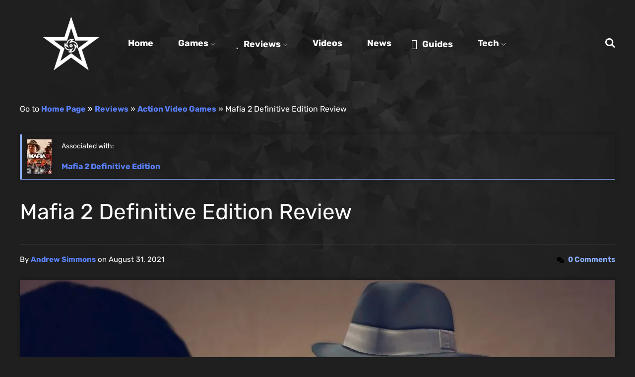

--- FILE ---
content_type: text/html; charset=UTF-8
request_url: https://tornadotwistargaming.com/mafia-2-definitive-edition-review/
body_size: 67407
content:
<!DOCTYPE html><html lang="en-US" prefix="og: https://ogp.me/ns#"><head><script data-no-optimize="1">var litespeed_docref=sessionStorage.getItem("litespeed_docref");litespeed_docref&&(Object.defineProperty(document,"referrer",{get:function(){return litespeed_docref}}),sessionStorage.removeItem("litespeed_docref"));</script> <meta charset="UTF-8"><meta name="viewport" content="width=device-width, initial-scale=1"><title>Mafia 2 Definitive Edition Review | TornadoTwistar Gaming</title><meta name="description" content="Moving into the WWII era of the 1940&#039;s and after in the 1950&#039;s, mafia life hasn&#039;t changed. Learn more in our review of Mafia 2 Definitive Edition here!"/><meta name="robots" content="follow, index, max-snippet:-1, max-video-preview:-1, max-image-preview:large"/><link rel="canonical" href="https://tornadotwistargaming.com/mafia-2-definitive-edition-review/" /><meta property="og:locale" content="en_US" /><meta property="og:type" content="article" /><meta property="og:title" content="Mafia 2 Definitive Edition Review | TornadoTwistar Gaming" /><meta property="og:description" content="Moving into the WWII era of the 1940&#039;s and after in the 1950&#039;s, mafia life hasn&#039;t changed. Learn more in our review of Mafia 2 Definitive Edition here!" /><meta property="og:url" content="https://tornadotwistargaming.com/mafia-2-definitive-edition-review/" /><meta property="og:site_name" content="TornadoTwistar Gaming" /><meta property="article:tag" content="is mafia 2 definitive edition worth it" /><meta property="article:tag" content="mafia 1 and 2" /><meta property="article:tag" content="mafia 2" /><meta property="article:tag" content="mafia 2 betrayal of jimmy" /><meta property="article:tag" content="mafia 2 definitive edition" /><meta property="article:tag" content="mafia 2 definitive edition betrayal of jimmy" /><meta property="article:tag" content="mafia 2 definitive edition bugs" /><meta property="article:tag" content="mafia 2 definitive edition characters" /><meta property="article:tag" content="mafia 2 definitive edition collectibles" /><meta property="article:tag" content="mafia 2 definitive edition dlc" /><meta property="article:tag" content="mafia 2 definitive edition gameplay" /><meta property="article:tag" content="mafia 2 definitive edition jimmy&#039;s vendetta" /><meta property="article:tag" content="mafia 2 definitive edition joe&#039;s adventures" /><meta property="article:tag" content="mafia 2 definitive edition new features" /><meta property="article:tag" content="mafia 2 definitive edition pc" /><meta property="article:tag" content="mafia 2 definitive edition review" /><meta property="article:tag" content="mafia 2 definitive edition side missions" /><meta property="article:tag" content="mafia 2 definitive edition tommy angelo" /><meta property="article:tag" content="mafia 2 definitive edition vito" /><meta property="article:tag" content="mafia 2 definitive edition vs original" /><meta property="article:tag" content="mafia 2 game" /><meta property="article:tag" content="mafia 2 remastered" /><meta property="article:section" content="Action Video Games" /><meta property="og:updated_time" content="2025-09-13T23:00:14-05:00" /><meta property="og:image" content="https://tornadotwistargaming.com/wp-content/uploads/2021/08/Mafia-II-Definitive-Edition-5-2-2021-01-43-51-389.jpg" /><meta property="og:image:secure_url" content="https://tornadotwistargaming.com/wp-content/uploads/2021/08/Mafia-II-Definitive-Edition-5-2-2021-01-43-51-389.jpg" /><meta property="og:image:width" content="1920" /><meta property="og:image:height" content="1080" /><meta property="og:image:alt" content="mafia 2 definitive edition" /><meta property="og:image:type" content="image/jpeg" /><meta name="twitter:card" content="summary_large_image" /><meta name="twitter:title" content="Mafia 2 Definitive Edition Review | TornadoTwistar Gaming" /><meta name="twitter:description" content="Moving into the WWII era of the 1940&#039;s and after in the 1950&#039;s, mafia life hasn&#039;t changed. Learn more in our review of Mafia 2 Definitive Edition here!" /><meta name="twitter:image" content="https://tornadotwistargaming.com/wp-content/uploads/2021/08/Mafia-II-Definitive-Edition-5-2-2021-01-43-51-389.jpg" /><meta name="twitter:label1" content="Written by" /><meta name="twitter:data1" content="Andrew Simmons" /><meta name="twitter:label2" content="Time to read" /><meta name="twitter:data2" content="10 minutes" /> <script type="application/ld+json" class="rank-math-schema">{"@context":"https://schema.org","@graph":[{"@type":"BreadcrumbList","@id":"https://tornadotwistargaming.com/mafia-2-definitive-edition-review/#breadcrumb","itemListElement":[{"@type":"ListItem","position":"1","item":{"@id":"https://tornadotwistargaming.com","name":"Home Page"}},{"@type":"ListItem","position":"2","item":{"@id":"https://tornadotwistargaming.com/reviews/","name":"Reviews"}},{"@type":"ListItem","position":"3","item":{"@id":"https://tornadotwistargaming.com/reviews/action-video-games/","name":"Action Video Games"}},{"@type":"ListItem","position":"4","item":{"@id":"https://tornadotwistargaming.com/mafia-2-definitive-edition-review/","name":"Mafia 2 Definitive Edition Review"}}]}]}</script> <link rel='dns-prefetch' href='//www.google.com' /><link rel='dns-prefetch' href='//www.googletagmanager.com' /><link rel="alternate" type="application/rss+xml" title="TornadoTwistar Gaming &raquo; Feed" href="https://tornadotwistargaming.com/feed/" /><link rel="alternate" type="application/rss+xml" title="TornadoTwistar Gaming &raquo; Comments Feed" href="https://tornadotwistargaming.com/comments/feed/" /><link rel="alternate" type="application/rss+xml" title="TornadoTwistar Gaming &raquo; Mafia 2 Definitive Edition Review Comments Feed" href="https://tornadotwistargaming.com/mafia-2-definitive-edition-review/feed/" /><link rel="alternate" title="oEmbed (JSON)" type="application/json+oembed" href="https://tornadotwistargaming.com/wp-json/oembed/1.0/embed?url=https%3A%2F%2Ftornadotwistargaming.com%2Fmafia-2-definitive-edition-review%2F" /><link rel="alternate" title="oEmbed (XML)" type="text/xml+oembed" href="https://tornadotwistargaming.com/wp-json/oembed/1.0/embed?url=https%3A%2F%2Ftornadotwistargaming.com%2Fmafia-2-definitive-edition-review%2F&#038;format=xml" /><style type="text/css" media="all">.wpautoterms-footer{background-color:#ffffff;text-align:center;}
.wpautoterms-footer a{color:#000000;font-family:Arial, sans-serif;font-size:14px;}
.wpautoterms-footer .separator{color:#cccccc;font-family:Arial, sans-serif;font-size:14px;}</style><style id='wp-img-auto-sizes-contain-inline-css'>img:is([sizes=auto i],[sizes^="auto," i]){contain-intrinsic-size:3000px 1500px}
/*# sourceURL=wp-img-auto-sizes-contain-inline-css */</style><style id="litespeed-ccss">ul{box-sizing:border-box}:root{--wp--preset--font-size--normal:16px;--wp--preset--font-size--huge:42px}.screen-reader-text{border:0;clip-path:inset(50%);height:1px;margin:-1px;overflow:hidden;padding:0;position:absolute;width:1px;word-wrap:normal!important}:root{--header-height:70px;--z-index-1:100;--z-index-2:200;--z-index-3:300;--z-index-4:400;--z-index-hp-action:400;--z-index-5:500;--z-index-6:600;--z-index-modal:600;--z-index-hp-action-modal:700;--z-index-10:1000;--z-index-intercom-1:1100;--z-index-intercom-2:1200;--z-index-intercom-3:1300;--z-index-max:2147483647;--z-index-child-1:10;--z-index-child-2:20;--tooltip-width:250px}:root{--primary-hostinger:#673de6;--primary-light-hostinger:#ebe4ff;--secondary-hostinger:#ff4546;--header-text-hostinger:rgba(#ebe4ff,30%);--primary-hosting24:#2760b8;--primary-light-hosting24:#ebe4ff;--secondary-hosting24:#ff6525;--header-text-hosting24:rgba(#2760b8,30%);--primary-weblink:#4285f4;--primary-light-weblink:#ebe4ff;--secondary-weblink:#ff6525;--header-text-weblink:rgba(#4285f4,30%);--primary-hostmania:#4285f4;--primary-light-hostmania:#ebe4ff;--secondary-hostmania:#ff6525;--header-text-hostmania:rgba(#4285f4,30%);--amazon-button-color:#000;--amazon-button-border:#74612f;--amazon-button-bg-gradient-1:#f2dfa7;--amazon-button-bg-gradient-2:#e9c565}:root{--wp--preset--aspect-ratio--square:1;--wp--preset--aspect-ratio--4-3:4/3;--wp--preset--aspect-ratio--3-4:3/4;--wp--preset--aspect-ratio--3-2:3/2;--wp--preset--aspect-ratio--2-3:2/3;--wp--preset--aspect-ratio--16-9:16/9;--wp--preset--aspect-ratio--9-16:9/16;--wp--preset--color--black:#000000;--wp--preset--color--cyan-bluish-gray:#abb8c3;--wp--preset--color--white:#ffffff;--wp--preset--color--pale-pink:#f78da7;--wp--preset--color--vivid-red:#cf2e2e;--wp--preset--color--luminous-vivid-orange:#ff6900;--wp--preset--color--luminous-vivid-amber:#fcb900;--wp--preset--color--light-green-cyan:#7bdcb5;--wp--preset--color--vivid-green-cyan:#00d084;--wp--preset--color--pale-cyan-blue:#8ed1fc;--wp--preset--color--vivid-cyan-blue:#0693e3;--wp--preset--color--vivid-purple:#9b51e0;--wp--preset--gradient--vivid-cyan-blue-to-vivid-purple:linear-gradient(135deg,rgba(6,147,227,1) 0%,rgb(155,81,224) 100%);--wp--preset--gradient--light-green-cyan-to-vivid-green-cyan:linear-gradient(135deg,rgb(122,220,180) 0%,rgb(0,208,130) 100%);--wp--preset--gradient--luminous-vivid-amber-to-luminous-vivid-orange:linear-gradient(135deg,rgba(252,185,0,1) 0%,rgba(255,105,0,1) 100%);--wp--preset--gradient--luminous-vivid-orange-to-vivid-red:linear-gradient(135deg,rgba(255,105,0,1) 0%,rgb(207,46,46) 100%);--wp--preset--gradient--very-light-gray-to-cyan-bluish-gray:linear-gradient(135deg,rgb(238,238,238) 0%,rgb(169,184,195) 100%);--wp--preset--gradient--cool-to-warm-spectrum:linear-gradient(135deg,rgb(74,234,220) 0%,rgb(151,120,209) 20%,rgb(207,42,186) 40%,rgb(238,44,130) 60%,rgb(251,105,98) 80%,rgb(254,248,76) 100%);--wp--preset--gradient--blush-light-purple:linear-gradient(135deg,rgb(255,206,236) 0%,rgb(152,150,240) 100%);--wp--preset--gradient--blush-bordeaux:linear-gradient(135deg,rgb(254,205,165) 0%,rgb(254,45,45) 50%,rgb(107,0,62) 100%);--wp--preset--gradient--luminous-dusk:linear-gradient(135deg,rgb(255,203,112) 0%,rgb(199,81,192) 50%,rgb(65,88,208) 100%);--wp--preset--gradient--pale-ocean:linear-gradient(135deg,rgb(255,245,203) 0%,rgb(182,227,212) 50%,rgb(51,167,181) 100%);--wp--preset--gradient--electric-grass:linear-gradient(135deg,rgb(202,248,128) 0%,rgb(113,206,126) 100%);--wp--preset--gradient--midnight:linear-gradient(135deg,rgb(2,3,129) 0%,rgb(40,116,252) 100%);--wp--preset--font-size--small:13px;--wp--preset--font-size--medium:20px;--wp--preset--font-size--large:36px;--wp--preset--font-size--x-large:42px;--wp--preset--spacing--20:0.44rem;--wp--preset--spacing--30:0.67rem;--wp--preset--spacing--40:1rem;--wp--preset--spacing--50:1.5rem;--wp--preset--spacing--60:2.25rem;--wp--preset--spacing--70:3.38rem;--wp--preset--spacing--80:5.06rem;--wp--preset--shadow--natural:6px 6px 9px rgba(0, 0, 0, 0.2);--wp--preset--shadow--deep:12px 12px 50px rgba(0, 0, 0, 0.4);--wp--preset--shadow--sharp:6px 6px 0px rgba(0, 0, 0, 0.2);--wp--preset--shadow--outlined:6px 6px 0px -3px rgba(255, 255, 255, 1), 6px 6px rgba(0, 0, 0, 1);--wp--preset--shadow--crisp:6px 6px 0px rgba(0, 0, 0, 1)}*{outline:0}a,body,div,form,h1,h2,header,html,i,img,label,li,nav,p,section,span,time,ul{margin:0;padding:0;border:0;vertical-align:baseline}.gp-stretch-header .gp-heading,header,nav,section{display:block}button,input[type=email],input[type=submit],input[type=text],textarea{-webkit-appearance:none;appearance:none}input::-moz-focus-inner{margin-top:0;margin-bottom:-1px;padding:0;border:0}*{-webkit-box-sizing:border-box;box-sizing:border-box;-webkit-text-size-adjust:none}html{overflow-x:hidden}body{margin:0;padding:0;font-size:16px;line-height:36px;-webkit-text-size-adjust:100%;text-rendering:optimizeLegibility;-webkit-font-smoothing:antialiased;-moz-osx-font-smoothing:grayscale;-webkit-font-variant-ligatures:none;font-variant-ligatures:none}a{text-decoration:none}h1,h2{clear:both;word-break:normal;overflow-wrap:anywhere;margin:20px 0;line-height:1.35}h1{font-size:2.44em}h2{font-size:1.95em}p{margin-bottom:16px}ul{list-style:none;margin:0 0 12px 24px;padding:0}ul li>*{margin-bottom:0}ul{list-style-type:square}input,select,textarea{max-width:100%;padding:12px;background:#f0f0f0;border:0;font-family:inherit;font-size:16px;line-height:26px}textarea{width:100%;height:150px;resize:vertical}button{border:0}button,input[type=submit]{font-size:16px;line-height:26px;font-weight:500}::-webkit-input-placeholder{opacity:.7}::-moz-placeholder{opacity:.7}:-ms-input-placeholder{opacity:.7}.elementor-column-gap-no>.elementor-column>.elementor-element-populated,.elementor-inner-section .elementor-column-gap-no .elementor-element-populated{padding:0!important}.gp-dropdown-menu-icon:before,.gp-element-share-buttons:not(.gp-button-style-text) .gp-share-button a:before{font-family:fontello;-webkit-font-smoothing:antialiased;-moz-osx-font-smoothing:grayscale}.gp-element-post-meta.gp-style-none .gp-heading,.gp-menu-container.gp-format-horizontal .sub-menu .gp-menu-link,.gp-search-popup-box-wrapper .searchform{width:100%}.gp-hidden{display:none}.screen-reader-text{border:0;clip:rect(1px,1px,1px,1px);clip-path:inset(50%);height:1px;margin:-1px;overflow:hidden;padding:0;position:absolute!important;width:1px;word-wrap:normal!important}img{max-width:100%;height:auto}.gp-element-icon{text-align:center;flex:0 0 auto}.gp-element-icon svg{width:1em;vertical-align:middle}.gp-share-button a:before{color:#fff}.gp-menu-link{font-size:16px}.gp-element-share-buttons:not(.gp-button-style-text) .gp-share-button a:before{font-size:20px}.gp-element-post-meta .gp-post-meta:last-child,.gp-post-title{margin:0}.gp-non-linear-rating-container .gp-average-rating-user-votes-text,.gp-summary-rating-text-wrapper{flex-direction:column}.gp-element-heading.gp-icon-align-right .gp-element-icon{margin-left:8px}body:not(.rtl) .gp-element-post-meta.gp-icon-align-left .gp-element-icon{margin-right:8px}.gp-element-back-to-top{display:none;position:fixed;z-index:99;text-align:center;background:#000;width:48px;height:48px;line-height:48px;border-radius:50%;right:20px;bottom:20px}.gp-element-back-to-top svg{fill:#fff;width:18px}.elementor,.gp-header,.gp-menu-container{position:relative}.gp-post-title:after{margin-left:5px}.gp-element-featured-item,.gp-search-button-wrapper{position:relative;line-height:0}.gp-featured-item-background.gp-featured-item-outer{display:inline-block;position:relative;max-width:100%;overflow:hidden}.gp-featured-item-outer:not(.gp-video-item) .gp-featured-item-inner{position:absolute;z-index:1;top:0;left:0;width:100%;height:100%;max-width:100%;background-size:cover;background-repeat:no-repeat}.gp-image-link{position:absolute;z-index:2;top:0;left:0;width:100%;height:100%}.gp-top-level-icon-position-left .gp-menu-icon{margin-right:10px}.gp-element-post-meta,.gp-menu-link{word-break:normal;overflow-wrap:anywhere}.gp-element-logo{display:block;line-height:0}.gp-items-columns .gp-item{display:inline-block;vertical-align:top}.gp-element-heading{position:relative;margin:0;line-height:1}.gp-heading{position:relative;z-index:2;margin:0}.gp-open-slide-in-menu-bars{display:inline-block}.gp-top-level-dropdown-icon-position-right .menu>.menu-item>.gp-menu-link .gp-dropdown-menu-icon{margin-left:10px}.menu-item-has-children>.gp-menu-link{justify-content:space-between}.gp-dropdown-menu-icon:before{content:"";font-size:.8em}.gp-element-post-meta .gp-term{display:inline-block;line-height:1}.gp-menu-container .menu{display:flex;margin:0;list-style:none;font-size:0;flex-wrap:wrap}.gp-menu-container.gp-format-vertical .menu{flex-direction:column;width:100%;clear:both}.gp-menu-container.gp-format-horizontal .menu-item{display:inline-block;position:relative;vertical-align:bottom}.gp-menu-container.gp-format-vertical .menu-item{display:block;position:relative;width:100%;clear:both}.gp-menu-container .menu>.menu-item{white-space:nowrap}.gp-menu-container .menu-item.gp-hidden{display:none!important}.gp-menu-container .sub-menu .menu-item{position:relative;width:100%;font-size:initial}.gp-menu-link{display:flex;line-height:22px;align-items:center;padding:5px 10px;margin:0 10px}.gp-menu-container.gp-format-vertical .gp-menu-link{white-space:normal}.gp-menu-container .sub-menu .gp-menu-link{padding:5px 20px;margin:0}.gp-menu-container .sub-menu{display:none;margin:0}.gp-menu-container .menu-item:not(.gp-column-menu-item):not(.gp-mega-menu-ready)>.sub-menu{padding:10px 0}.gp-menu-container.gp-format-horizontal .menu-item:not(.gp-column-menu-item)>.sub-menu{background:#f8f8f8}.gp-element-post-meta .gp-post-meta,.gp-search-form{display:flex}.gp-menu-container.gp-format-horizontal .sub-menu{display:none;position:absolute;z-index:99;top:auto;left:auto;overflow:visible;width:250px;margin:0;white-space:normal;list-style:none;text-align:left}.gp-menu-container.gp-format-horizontal .menu-item:not(.gp-columns-menu):not([data-sub-menu-width]) .sub-menu .menu-item{display:flex;flex-wrap:wrap;clear:both;justify-content:space-between}.gp-menu-container.gp-format-horizontal .sub-menu .menu-item:last-child{margin-bottom:0!important;border-bottom-width:0!important}.gp-search-box-position-type-button.gp-popup-box-align-left.gp-search-popup-box-wrapper,.gp-search-box-position-type-page.gp-popup-box-align-center.gp-search-popup-box-wrapper{right:0}.gp-menu-container.gp-format-horizontal.gp-dropdown-menu-position-right .sub-menu{left:0}.gp-dropdown-menu-icon{line-height:1;font-weight:100}.gp-post-title:before{margin-right:5px}.gp-element-post-meta .gp-post-meta:not(:last-child):after{margin:0 5px}.gp-element-post-meta.gp-divider-none .gp-post-meta:not(:last-child):after{content:" "}.gp-element-post-meta{display:flex;position:relative;align-items:flex-start;hyphens:auto}.gp-element-post-meta .gp-heading{display:inline-flex;flex-flow:wrap}.gp-format-row .gp-post-meta-inner{flex-shrink:0;width:100%}.gp-post-title:after,.gp-post-title:before{display:inline-block;vertical-align:middle;margin-top:-4px;padding:4px 5px;background:#000;color:#fff;font-size:12px;line-height:1;font-weight:500;border-radius:3px}.gp-search-popup-box-wrapper{display:none;z-index:1;position:absolute;top:100%;margin-top:30px}.gp-search-popup-box{display:inline-block;width:100%;padding:15px;background-color:#f8f8f8}.gp-element-search-button .gp-search-form-input{min-width:0;margin:0;padding:0 15px;flex:1 1 auto;border:1px solid #ddd;font-size:20px;line-height:20px}.gp-share-button a{display:flex;justify-content:center;position:relative;height:36px;margin:5px;padding:0 10px;line-height:36px;border-radius:50%}.gp-button-style-icon .gp-share-button a{width:36px}.gp-button-shift-up .gp-share-button a{top:0}.gp-element-share-buttons:not(.gp-button-style-text) .gp-whatsapp-icon a:before{content:""}.gp-element-show-rating{display:-webkit-flex;display:flex;flex-wrap:wrap;justify-content:center}.gp-non-linear-rating-container{z-index:1;display:-webkit-flex;display:flex;flex-direction:column;align-items:center;justify-content:center;position:relative;margin-bottom:15px}.gp-non-linear-rating-container .gp-rating-container{display:-webkit-flex;display:flex;position:relative;align-items:center;justify-content:center}.gp-non-linear-rating-container .gp-rating-text{font-size:30px;align-self:center}.gp-rating-text{display:-webkit-flex;display:flex}.gp-slide-in-menu{background-color:#fff}.gp-slide-in-menu{position:fixed;z-index:999998}.gp-slide-in-menu-inner{height:100%;padding:20px;overflow-y:auto;-webkit-overflow-scrolling:touch}.gp-slide-in-menu-left .gp-slide-in-menu{left:0;right:auto;top:0;bottom:0;width:80%;height:100%;transform:translateX(-100%);-webkit-transform:translateX(-100%)}.gp-slide-in-menu-bg{display:none;position:fixed;top:0;left:0;z-index:999998;background:rgb(0 0 0/.8);width:100%;height:100%}.gp-slide-in-menu-open-button{display:flex;align-items:center;font-size:24px;line-height:24px}.gp-icon-bars{display:block;width:30px;height:2px;margin:6px 0;background:#000}.gp-slide-in-menu-close-button{display:none;align-items:center;z-index:999999;left:0;right:auto;font-size:24px;line-height:24px}.gp-header{z-index:99999}.gp-slide-in-menu-close-button.gp-button-position-fixed{position:fixed}.gp-slide-in-menu-left .gp-slide-in-menu-close-button{top:15px;right:15px;left:auto}.gp-header .elementor-section.elementor-section-stretched{left:0!important}@media only screen and (min-width:1025px){.gp-whatsapp-icon{display:none}}#wpdcom *{box-sizing:border-box;line-height:initial}#wpdcom i{margin:0}#comments #wpdcom span,#wpdcom span{display:inline;letter-spacing:inherit;text-transform:none;font-size:1em}#wpdcom form{margin:0;padding:0;border:none;background:none}#wpdcom input:required{box-shadow:0 0 1px #555}#wpdcom .wpdiscuz-hidden{display:none}#wpdcom .clearfix{clear:both}[wpd-tooltip]{position:relative}[wpd-tooltip]::before{content:"";position:absolute;top:-8px;left:50%;transform:translateX(-50%);border-width:7px 7px 0 7px;border-style:solid;border-color:#555 #fff0 #fff0 #fff0;z-index:100;opacity:0}[wpd-tooltip]::after{content:attr(wpd-tooltip);position:absolute;left:50%;top:-8px;transform:translateX(-50%) translateY(-100%);background:#555;text-align:center;color:#fff;padding:8px 10px;font-size:11px;line-height:1.5;min-width:6vw;border-width:0;border-radius:4px;z-index:99;opacity:0;text-transform:none}#wpdcom .wpdiscuz-subscribe-bar{width:100%;box-sizing:border-box;padding:15px 0 5px 0;margin-bottom:0}#wpdcom .wpdiscuz-subscribe-bar form{display:flex;flex-wrap:wrap;justify-content:flex-start;flex-direction:row;align-items:center;margin-bottom:10px}#wpdcom .wpdiscuz-subscribe-form-intro{font-size:14px;display:block;padding:3px 10px 3px 1px;line-height:20px;box-sizing:border-box;white-space:nowrap}#wpdcom .wpdiscuz-subscribe-form-option{flex-grow:1;font-size:13px;display:block;padding-right:5px;box-sizing:border-box}#wpdcom .wpdiscuz-subscribe-form-email{font-size:14px;display:block;padding:0 5px 0 0;box-sizing:border-box;width:30%}#wpdcom .wpdiscuz-subscribe-form-button{font-size:14px;display:block;box-sizing:border-box}#wpdcom .wpdiscuz-subscribe-form-email input[type="email"]{font-size:13px!important;padding:3px!important;width:100%!important;height:auto!important;line-height:20px!important;box-sizing:border-box!important;clear:both;float:none;margin:0}#wpdcom .wpdiscuz-subscribe-form-button input[type="submit"]{font-size:16px!important;min-height:29px!important;height:29px!important;padding:1px 3px 5px 3px!important;min-width:40px;line-height:14px!important;box-sizing:border-box!important;border:1px solid #ddd;clear:both;float:none;margin:0}#wpdcom .wpdiscuz-subscribe-bar #wpdiscuz_subscription_button{box-shadow:none;font-weight:700;letter-spacing:0}#wpdcom .wpd-form.wpd-secondary-form-wrapper{margin-bottom:25px}#wpdcom input[type="submit"]{margin:inherit}#wpdcom .wpd-prim-button{border:none;font-family:"Arial Hebrew",Arial,sans-serif;font-size:14px;line-height:24px;padding:4px 20px;letter-spacing:1px;box-shadow:1px 1px 3px -1px #bbb;border-radius:3px;max-width:none;max-width:none}.wpdiscuz_select{background:url(data:image/png;\ base64,iVBORw0KGgoAAAANSUhEUgAAAB4AAAANCAYAAAC+ct6XAAAAGXRFWHRTb2Z0d2FyZQBBZG9iZSBJbWFnZVJlYWR5ccllPAAAAyJpVFh0WE1MOmNvbS5hZG9iZS54bXAAAAAAADw/eHBhY2tldCBiZWdpbj0i77u/[base64]/Pk5mU4QAAACUSURBVHjaYmRgYJD6////MwY6AyaGAQIspCieM2cOjKkIxCFA3A0TSElJoZ3FUCANxAeAWA6IOYG4iR5BjWwpCDQCcSnNgxoIVJCDFwnwA/FHWlp8EIpHSKoGgiggLkITewrEcbQO6mVAbAbE+VD+a3IsJTc7FQAxDxD7AbEzEF+jR1DDywtoCr9DbhwzDlRZDRBgACYqHJO9bkklAAAAAElFTkSuQmCC)#fefefe no-repeat scroll right center!important;border-radius:0;border:1px solid lightgray!important;box-shadow:none!important;height:28px!important;padding:3px 22px 3px 8px!important;font-size:13px!important;-moz-appearance:none!important;-webkit-appearance:none!important;outline:0 none!important;text-indent:.01px;text-overflow:""!important;width:100%!important;box-sizing:border-box!important;line-height:20px!important;clear:both;float:none!important;margin:0!important}@media screen and (min-width:655px){#wpdcom .wpd-field-captcha{text-align:right!important;display:block;border-bottom:none;margin-top:3px!important}#wpdcom .wpd-field-captcha .wpdiscuz-recaptcha{display:inline-block;margin:0 0 0 auto}}@media screen and (max-width:655px){#wpdcom .wpd-field-captcha{float:none;width:100%;display:block;border-bottom:none;padding-bottom:0;margin-bottom:0}#wpdcom .wpd-field-captcha input{height:1px;padding:0;margin:0;clear:both}}#wpdcom .wpdiscuz-subscribe-bar .wpd-field-captcha{text-align:left!important;display:inline-block!important;border-bottom:none;clear:both;float:none;position:relative;transform-origin:left 0 0px!important;transform:scale(.8);padding:20px 0 20px 0;margin-bottom:-40px}#wpdcom .wpd-thread-filter .wpd-filter{font-size:16px;color:#999;border-bottom:2px solid #999;text-align:center;padding:5px 10px;margin:0 1px -2px 1px;line-height:18px}#wpdcom .wpd-thread-filter .wpdf-reacted{color:#ffa600;border-bottom-color:#ffa600;width:34px}#wpdcom .wpd-thread-filter .wpdf-hottest{color:#fc5844;border-bottom-color:#fc5844;width:34px}#wpdcom .wpd-thread-filter .wpdf-sorting{font-size:14px;color:#777;line-height:18px;text-transform:capitalize;min-width:100px;font-family:"Arial Hebrew",Arial,sans-serif}#wpdcom .wpd-thread-filter .wpdf-sorting i{font-size:15px;margin-left:6px;vertical-align:top;line-height:14px}#wpd-bubble-wrapper{display:none;position:fixed;z-index:99;text-align:center;opacity:.9;bottom:80px}#wpd-bubble-wrapper #wpd-bubble-all-comments-count{font-size:15px;font-weight:600;font-family:sans-serif}#wpd-bubble-wrapper>div{display:none;border:1px solid #fff;box-shadow:0 0 15px #aaa;width:64px;height:64px;border-radius:50%;color:#fff;align-items:center;justify-content:center;position:relative}#wpd-bubble-wrapper svg{width:60%;height:60%}#wpd-bubble-wrapper #wpd-bubble-count svg,#wpd-bubble-wrapper #wpd-bubble-notification svg{margin-left:3px;margin-top:3px}#wpd-bubble-wrapper #wpd-bubble svg{margin-left:2px}#wpd-bubble-wrapper path.wpd-bubble-count-first{fill:#fff}#wpd-bubble-wrapper path.wpd-bubble-count-second{fill:#fff0}#wpd-bubble-wrapper path.wpd-bubble-plus-first{fill:#fff}#wpd-bubble-wrapper path.wpd-bubble-plus-second{fill:#fff0}#wpd-bubble-wrapper>#wpd-bubble-count{display:flex}#wpd-bubble-wrapper>#wpd-bubble #wpd-bubble-add-message{width:400px;height:46px;position:absolute;top:50%;left:75px;border-radius:5px;padding:7px;transform:translateY(-50%);display:flex;align-items:center;justify-content:center;font-size:16px}#wpd-bubble-wrapper>#wpd-bubble #wpd-bubble-add-message::before{content:"";border:9px solid #fff0;position:absolute;top:50%;left:-9px;transform:translateY(-50%);border-left:none}#wpd-bubble-wrapper>#wpd-bubble-count .wpd-new-comments-count{display:none}#wpd-bubble-wrapper>#wpd-bubble-notification{background-color:#fe7617}#wpd-bubble-wrapper>#wpd-bubble-notification path.wpd-bubble-notification-first{fill:#fff}#wpd-bubble-wrapper>#wpd-bubble-notification path.wpd-bubble-notification-second{fill:#fff0}#wpd-bubble-wrapper #wpd-bubble-notification-message{display:none;width:430px;height:100%;position:absolute;background-color:#fbfbfb;top:0;left:75px;border:1px solid #b2b2b2;box-shadow:0 0 10px #bbb;border-radius:5px;padding:7px}#wpd-bubble-wrapper #wpd-bubble-notification-message #wpd-bubble-author,#wpd-bubble-wrapper #wpd-bubble-notification-message #wpd-bubble-comment{display:flex;align-items:center;height:50%}#wpd-bubble-wrapper #wpd-bubble-notification-message #wpd-bubble-author{justify-content:space-between}#wpd-bubble-wrapper #wpd-bubble-notification-message #wpd-bubble-author>div{display:flex;align-items:center}#wpd-bubble-wrapper #wpd-bubble-notification-message #wpd-bubble-comment{font-size:12px}#wpd-bubble-wrapper #wpd-bubble-notification-message span:not(.wpd-bubble-spans){display:inline-block;margin:5px}#wpd-bubble-wrapper #wpd-bubble-notification-message #wpd-bubble-author-avatar{width:20px;height:20px;line-height:16px}#wpd-bubble-wrapper #wpd-bubble-notification-message #wpd-bubble-author-name{color:#4e9f93;font-size:14px;font-weight:600}#wpd-bubble-wrapper #wpd-bubble-notification-message #wpd-bubble-comment-date{color:#fe7617;font-size:10px}#wpd-bubble-wrapper #wpd-bubble-notification-message #wpd-bubble-comment,#wpd-bubble-wrapper #wpd-bubble-notification-message #wpd-bubble-comment-reply-link a{color:#333}#wpd-bubble-wrapper #wpd-bubble-notification-message #wpd-bubble-comment-reply-link a{color:#777}#wpd-bubble-wrapper #wpd-bubble-notification-message #wpd-bubble-comment-text{font-size:12px;margin-left:7px}#wpd-bubble-wrapper #wpd-bubble-notification-message::before{content:"";border:9px solid #fff0;position:absolute;top:20px;left:-10px;border-left:none;padding:0;border-right-color:#b2b2b2}#wpd-bubble-wrapper #wpd-bubble-notification-message::after{content:"";border:9px solid #fff0;position:absolute;top:20px;left:-9px;border-left:none;border-right-color:#fbfbfb}#wpd-bubble-wrapper #wpd-bubble-comment-close a{color:#333;text-decoration:none}#wpd-bubble-wrapper #wpd-bubble-add-message-close{display:inline-block;top:0;right:10px;position:absolute}#wpd-bubble-wrapper #wpd-bubble-add-message-close a{color:#fff;text-decoration:none;display:inline-block}#wpdcom .wpdf-sorting{position:relative}#wpdcom .wpdiscuz-sort-buttons{display:none;position:absolute;flex-direction:column;background-color:#fff;border:1px solid #ccc;padding:5px;border-radius:3px;width:100%;left:0;top:32px;z-index:9}#wpdcom .wpdiscuz-sort-buttons .wpdiscuz-sort-button{padding:5px 0}#wpdiscuz-comment-message{position:fixed;top:38px;right:5px;width:400px;z-index:99999;font-size:14px;line-height:20px}#wpd-editor-source-code-wrapper-bg{display:none;position:fixed;top:0;left:0;background-color:rgb(0 0 0/.6);width:100%;z-index:9999999;height:100%}#wpd-editor-source-code-wrapper{display:none;width:50%;height:350px;position:fixed;top:50%;left:50%;transform:translate(-50%,-50%);background-color:#fff;z-index:99999991;justify-content:center;align-items:center;padding:5px;border-radius:5px;text-align:right}#wpd-editor-source-code{height:300px;width:100%;resize:none}#wpd-insert-source-code{padding:3px 40px;margin-top:5px}#wpdiscuz-loading-bar{position:fixed;top:6px;right:12px;width:32px;height:25px;border:0;background-image:url(/wp-content/plugins/wpdiscuz/assets/img/loading.gif);z-index:999999;display:none}#wpdcom .wpd-comment-info-bar{display:none;padding:10px;margin:20px auto 0 auto;flex-direction:row;justify-content:space-between;font-size:14px}#wpdcom .wpd-current-view{padding:3px;color:#555}#wpdcom .wpd-comment-info-bar .wpd-current-view i{margin-right:6px;font-size:18px}#wpdcom .wpd-filter-view-all{color:#fff;background:#999;padding:5px 20px;font-size:13px;border-radius:3px}#wpdcom.wpd-dark .wpd-thread-filter .wpdf-sorting{color:#999}@media screen and (max-width:1024px){#wpd-bubble-wrapper>div{width:40px;height:40px}#wpd-bubble-wrapper #wpd-bubble-all-comments-count{font-size:13px}#wpd-bubble-wrapper>#wpd-bubble #wpd-bubble-add-message{height:auto;padding:7px 14px;justify-content:flex-start;font-size:14px}}@media screen and (max-width:600px){#wpd-bubble-wrapper{bottom:20px}#wpd-bubble-wrapper>#wpd-bubble #wpd-bubble-add-message{width:270px}#wpdcom .wpd-form.wpd-form-wrapper{padding-right:5px}#wpdcom .wpdiscuz_select{font-size:16px!important}#wpdcom .wpdiscuz-subscribe-form-email{font-size:16px;display:block;padding:10px 0 0 0;width:98%;margin:0 auto}#wpdcom .wpdiscuz-subscribe-form-email input[type="email"]{font-size:16px!important}#wpdcom .wpd-field-captcha .wpdiscuz-recaptcha{transform:scale(.9);margin-top:3px}#wpdcom select{font-size:16px!important;height:auto}#wpdiscuz-comment-message{width:97%}#wpdcom .wpdiscuz-subscribe-form-button{width:99%;margin-top:8px}#wpdcom .wpdiscuz-subscribe-bar #wpdiscuz_subscription_button{width:100%;min-height:20px!important;height:26px!important}}#wpdcom select{background:#fff;border:1px solid #727272;color:#000}#wpdcom.wpd-dark select{background:#ffffff!important;border:1px solid #727272!important;color:#000000!important}#wpdcom input::-moz-placeholder{opacity:1;color:#727272}#wpdcom .wpd-comment-info-bar{border:1px dashed #33c3a6;background:#e6f8f4}#wpdcom .wpd-comment-info-bar .wpd-current-view i{color:#00B38F}#wpdcom .wpd-prim-button{background-color:#07B290;color:#FFF}#wpd-bubble-wrapper #wpd-bubble-all-comments-count{color:#1DB99A}#wpd-bubble-wrapper>div{background-color:#1DB99A}#wpd-bubble-wrapper>#wpd-bubble #wpd-bubble-add-message{background-color:#1DB99A}#wpd-bubble-wrapper>#wpd-bubble #wpd-bubble-add-message::before{border-left-color:#1DB99A;border-right-color:#1DB99A}.far,.fas{-moz-osx-font-smoothing:grayscale;-webkit-font-smoothing:antialiased;display:inline-block;font-style:normal;font-variant:normal;text-rendering:auto;line-height:1}.fa-star:before{content:""}.fa-wrench:before{content:""}.fa-bolt:before{content:""}.fa-quote-left:before{content:""}.fa-fire:before{content:""}.fa-sort-down:before{content:""}.far{font-weight:400}.far,.fas{font-family:"Font Awesome 5 Free"}.fas{font-weight:900}.lity-hide{display:none}:root{--direction-multiplier:1}.screen-reader-text{height:1px;margin:-1px;overflow:hidden;padding:0;position:absolute;top:-10000em;width:1px;clip:rect(0,0,0,0);border:0}.elementor *,.elementor :after,.elementor :before{box-sizing:border-box}.elementor a{box-shadow:none;text-decoration:none}.elementor img{border:none;border-radius:0;box-shadow:none;height:auto;max-width:100%}.elementor .elementor-background-overlay{inset:0;position:absolute}.elementor-widget-wrap>.elementor-element.elementor-absolute{position:absolute}.elementor-widget-wrap .elementor-element.elementor-widget__width-auto{max-width:100%}.elementor-element{--flex-direction:initial;--flex-wrap:initial;--justify-content:initial;--align-items:initial;--align-content:initial;--gap:initial;--flex-basis:initial;--flex-grow:initial;--flex-shrink:initial;--order:initial;--align-self:initial;align-self:var(--align-self);flex-basis:var(--flex-basis);flex-grow:var(--flex-grow);flex-shrink:var(--flex-shrink);order:var(--order)}.elementor-element.elementor-absolute{z-index:1}.elementor-element:where(.e-con-full,.elementor-widget){align-content:var(--align-content);align-items:var(--align-items);flex-direction:var(--flex-direction);flex-wrap:var(--flex-wrap);gap:var(--row-gap) var(--column-gap);justify-content:var(--justify-content)}:root{--page-title-display:block}h1.entry-title{display:var(--page-title-display)}.elementor-section{position:relative}.elementor-section .elementor-container{display:flex;margin-left:auto;margin-right:auto;position:relative}@media (max-width:1024px){.elementor-section .elementor-container{flex-wrap:wrap}}.elementor-section.elementor-section-boxed>.elementor-container{max-width:1140px}.elementor-section.elementor-section-stretched{position:relative;width:100%}.elementor-section.elementor-section-items-top>.elementor-container{align-items:flex-start}.elementor-widget-wrap{align-content:flex-start;flex-wrap:wrap;position:relative;width:100%}.elementor:not(.elementor-bc-flex-widget) .elementor-widget-wrap{display:flex}.elementor-widget-wrap>.elementor-element{width:100%}.elementor-widget{position:relative}.elementor-widget:not(:last-child){margin-bottom:var(--kit-widget-spacing,20px)}.elementor-widget:not(:last-child).elementor-widget__width-auto{margin-bottom:0}.elementor-column{display:flex;min-height:1px;position:relative}.elementor-inner-section .elementor-column-gap-no .elementor-element-populated{padding:0}@media (min-width:768px){.elementor-column.elementor-col-25{width:25%}.elementor-column.elementor-col-33{width:33.333%}.elementor-column.elementor-col-50{width:50%}.elementor-column.elementor-col-66{width:66.666%}.elementor-column.elementor-col-100{width:100%}}@media (max-width:767px){.elementor-column{width:100%}}@media (prefers-reduced-motion:no-preference){html{scroll-behavior:smooth}}.animated{animation-duration:1.25s}@media (prefers-reduced-motion:reduce){.animated{animation:none!important}}@media (max-width:767px){.elementor .elementor-hidden-phone{display:none}}@media (min-width:768px) and (max-width:1024px){.elementor .elementor-hidden-tablet{display:none}}@media (min-width:1025px) and (max-width:99999px){.elementor .elementor-hidden-desktop{display:none}}.elementor-kit-3627{--e-global-color-primary:#8BAFFF;--e-global-color-secondary:#000000;--e-global-color-text:#1F1F1F;--e-global-color-accent:#FFFFFF;--e-global-color-ef04a52:#ABABAB;--e-global-color-a931955:#000000;--e-global-color-c1f709a:#2C3338;--e-global-color-37ea7bc:#8BAFFF;--e-global-color-eb5bbaa:#414141;background-color:var(--e-global-color-text);color:#FFF;font-family:"Rubik",Sans-serif;font-size:16px;line-height:30px}.elementor-kit-3627 button,.elementor-kit-3627 input[type="submit"]{background-color:var(--e-global-color-c1f709a);font-size:18px;line-height:18px;color:var(--e-global-color-accent);box-shadow:0 0 10px 0 rgb(0 0 0/.3);border-radius:0 0 0 0;padding:15px 15px 15px 15px}.elementor-kit-3627 button,.elementor-kit-3627 input[type="submit"]{background-color:var(--e-global-color-c1f709a);font-size:18px;line-height:18px;color:var(--e-global-color-accent);border-radius:0 0 0 0;padding:15px 15px 15px 15px}.elementor-kit-3627 a{color:#5A80FF;font-weight:700;text-transform:none;font-style:normal}.elementor-kit-3627 h1{color:#FAFAFA;font-family:"Rubik",Sans-serif;font-size:46px;font-weight:400;line-height:52px}.elementor-kit-3627 h2{color:#FFF;font-family:"Rubik",Sans-serif;font-size:36px;font-weight:400;line-height:48px}.elementor-kit-3627 input:not([type="button"]):not([type="submit"]),.elementor-kit-3627 textarea{font-size:16px;line-height:22px;color:var(--e-global-color-accent);background-color:var(--e-global-color-text);border-style:solid;border-width:1px 1px 1px 1px;border-color:var(--e-global-color-eb5bbaa);padding:8px 12px 8px 12px}.elementor-section.elementor-section-boxed>.elementor-container{max-width:1200px}.elementor-widget:not(:last-child){--kit-widget-spacing:20px}.elementor-element{--widgets-spacing:20px 20px;--widgets-spacing-row:20px;--widgets-spacing-column:20px}h1.entry-title{display:var(--page-title-display)}@media (max-width:1024px){.elementor-section.elementor-section-boxed>.elementor-container{max-width:1024px}}@media (max-width:767px){.elementor-kit-3627 h1{font-size:34px;line-height:40em}.elementor-section.elementor-section-boxed>.elementor-container{max-width:767px}}.elementor-1000005766 .elementor-element.elementor-element-51c08b1>.elementor-container>.elementor-column>.elementor-widget-wrap{align-content:center;align-items:center}.elementor-1000005766 .elementor-element.elementor-element-51c08b1>.elementor-background-overlay{background-color:var(--e-global-color-secondary);opacity:.5}.elementor-1000005766 .elementor-element.elementor-element-51c08b1{padding:30px 30px 30px 30px}.elementor-1000005766 .elementor-element.elementor-element-55fcbd1.elementor-column.elementor-element[data-element_type="column"]>.elementor-widget-wrap.elementor-element-populated{align-content:center;align-items:center}.elementor-1000005766 .elementor-element.elementor-element-5c040ce .gp-element-logo img{width:115px}.elementor-1000005766 .elementor-element.elementor-element-5c040ce .gp-element-logo{text-align:center}.elementor-1000005766 .elementor-element.elementor-element-e4c6fd8.elementor-column>.elementor-widget-wrap{justify-content:space-between}.elementor-1000005766 .elementor-element.elementor-element-34b0bc6{width:auto;max-width:auto;align-self:center}.elementor-1000005766 .elementor-element.elementor-element-34b0bc6 .gp-menu-link{color:var(--e-global-color-accent)}.elementor-1000005766 .elementor-element.elementor-element-34b0bc6 .menu,.elementor-1000005766 .elementor-element.elementor-element-34b0bc6 .gp-menu-link{font-size:18px;line-height:18px}.elementor-1000005766 .elementor-element.elementor-element-34b0bc6 .menu>.menu-item>.gp-menu-link{padding:10px 10px 10px 10px;margin:0 20px 0 0}.elementor-1000005766 .elementor-element.elementor-element-34b0bc6 .gp-dropdown-menu-icon:before{font-size:10px}body:not(.rtl) .elementor-1000005766 .elementor-element.elementor-element-34b0bc6 .gp-top-level-dropdown-icon-position-right .menu>.menu-item>.gp-menu-link .gp-dropdown-menu-icon{margin-left:5px}.elementor-1000005766 .elementor-element.elementor-element-34b0bc6 .gp-menu-icon:before{font-size:20px}.elementor-1000005766 .elementor-element.elementor-element-34b0bc6 .menu-item:not(.gp-column-menu-item)>.sub-menu,.gp-menu-container.gp-format-horizontal .sub-menu{background-color:var(--e-global-color-c1f709a)}body:not(.rtl) .elementor-1000005766 .elementor-element.elementor-element-34b0bc6 .menu-item:not(.gp-column-menu-item):not(.gp-mega-menu-ready)>.sub-menu{padding:10px 0 10px 0}.elementor-1000005766 .elementor-element.elementor-element-34b0bc6 .sub-menu .gp-menu-link{color:var(--e-global-color-accent);font-size:16px;line-height:16px}body:not(.rtl) .elementor-1000005766 .elementor-element.elementor-element-34b0bc6 .sub-menu .gp-menu-link{padding:10px 20px 10px 20px}.elementor-1000005766 .elementor-element.elementor-element-dcf462d{width:auto;max-width:auto;align-self:center}.elementor-1000005766 .elementor-element.elementor-element-dcf462d .gp-element-icon i{color:var(--e-global-color-accent);font-size:20px}.elementor-1000005766 .elementor-element.elementor-element-dcf462d .gp-element-search-button{text-align:end}.elementor-1000005766 .elementor-element.elementor-element-dcf462d .gp-search-popup-box{background-color:var(--e-global-color-c1f709a);width:500px}body:not(.rtl) .elementor-1000005766 .elementor-element.elementor-element-dcf462d .gp-search-popup-box{padding:20px 20px 20px 20px}body:not(.rtl) .elementor-1000005766 .elementor-element.elementor-element-dcf462d .gp-search-popup-box-wrapper{margin:10px 0 0 0}.elementor-1000005766 .elementor-element.elementor-element-dcf462d .gp-search-form-input{color:var(--e-global-color-a931955);background-color:var(--e-global-color-accent)}@media (min-width:768px){.elementor-1000005766 .elementor-element.elementor-element-55fcbd1{width:17.328%}.elementor-1000005766 .elementor-element.elementor-element-e4c6fd8{width:82.672%}}.elementor-1000005765 .elementor-element.elementor-element-51c08b1>.elementor-background-overlay{background-color:var(--e-global-color-secondary);opacity:.5}.elementor-1000005765 .elementor-element.elementor-element-51c08b1{padding:30px 20px 30px 20px}.elementor-1000005765 .elementor-element.elementor-element-55fcbd1.elementor-column.elementor-element[data-element_type="column"]>.elementor-widget-wrap.elementor-element-populated{align-content:center;align-items:center}.elementor-1000005765 .elementor-element.elementor-element-55fcbd1>.elementor-element-populated{text-align:left}.elementor-1000005765 .elementor-element.elementor-element-49bc348 .gp-slide-in-menu{width:80%;background-color:var(--e-global-color-c1f709a)}body:not(.rtl) .elementor-1000005765 .elementor-element.elementor-element-49bc348 .gp-slide-in-menu-inner{padding:30px 30px 30px 30px}.elementor-1000005765 .elementor-element.elementor-element-49bc348 .gp-slide-in-menu-open-button{color:var(--e-global-color-accent)}.elementor-1000005765 .elementor-element.elementor-element-49bc348 .gp-icon-bars{background-color:var(--e-global-color-accent)}.elementor-1000005765 .elementor-element.elementor-element-49bc348 .gp-slide-in-menu-close-button{color:var(--e-global-color-accent)}.elementor-1000005765 .elementor-element.elementor-element-fb8e8cb.elementor-column.elementor-element[data-element_type="column"]>.elementor-widget-wrap.elementor-element-populated{align-content:center;align-items:center}.elementor-1000005765 .elementor-element.elementor-element-fb8e8cb>.elementor-element-populated{text-align:center}.elementor-1000005765 .elementor-element.elementor-element-727cf02 .gp-element-logo{text-align:center}.elementor-1000005765 .elementor-element.elementor-element-236e1fe.elementor-column.elementor-element[data-element_type="column"]>.elementor-widget-wrap.elementor-element-populated{align-content:center;align-items:center}.elementor-1000005765 .elementor-element.elementor-element-236e1fe>.elementor-element-populated{text-align:right}.elementor-1000005765 .elementor-element.elementor-element-4d85cfa .gp-element-icon i{color:var(--e-global-color-accent);font-size:22px}.elementor-1000005765 .elementor-element.elementor-element-4d85cfa .gp-search-popup-box{background-color:var(--e-global-color-c1f709a)}body:not(.rtl) .elementor-1000005765 .elementor-element.elementor-element-4d85cfa .gp-search-popup-box{padding:20px 20px 20px 20px}body:not(.rtl) .elementor-1000005765 .elementor-element.elementor-element-4d85cfa .gp-search-popup-box-wrapper{margin:30px 0 0 0}.elementor-1000005765 .elementor-element.elementor-element-4d85cfa .gp-search-form-input{color:var(--e-global-color-a931955);background-color:var(--e-global-color-accent);border-radius:0 0 0 0}@media (max-width:1024px){.elementor-1000005765 .elementor-element.elementor-element-4d85cfa .gp-search-popup-box{width:100%}body:not(.rtl) .elementor-1000005765 .elementor-element.elementor-element-4d85cfa .gp-search-popup-box-wrapper{margin:40px 0 0 0}}@media (max-width:767px){.elementor-1000005765 .elementor-element.elementor-element-55fcbd1{width:15%}.elementor-1000005765 .elementor-element.elementor-element-fb8e8cb{width:70%}.elementor-1000005765 .elementor-element.elementor-element-727cf02>.elementor-widget-container{margin:0 0 0 0;padding:0 0 0 8px}.elementor-1000005765 .elementor-element.elementor-element-727cf02 .gp-element-logo img{width:218px}.elementor-1000005765 .elementor-element.elementor-element-236e1fe{width:15%}}.elementor-1739 .elementor-element.elementor-element-58086bd{padding:30px 30px 30px 30px}.elementor-1739 .elementor-element.elementor-element-703b90e>.elementor-container>.elementor-column>.elementor-widget-wrap{align-content:center;align-items:center}.elementor-1739 .elementor-element.elementor-element-703b90e>.elementor-background-overlay{background-color:var(--e-global-color-secondary);opacity:.3}.elementor-1739 .elementor-element.elementor-element-703b90e{border-style:solid;border-width:0 0 1px 4px;border-color:var(--e-global-color-primary);box-shadow:0 0 10px 0 rgb(0 0 0/.3);margin-top:0;margin-bottom:40px;padding:10px 10px 10px 10px}.elementor-1739 .elementor-element.elementor-element-219de61{width:50px!important;min-width:auto}.elementor-1739 .elementor-element.elementor-element-219de61>.elementor-element-populated{margin:0 0 0 0;--e-column-margin-right:0px;--e-column-margin-left:0px}.elementor-1739 .elementor-element.elementor-element-c684f12 .gp-featured-item-outer{width:50px}.elementor-1739 .elementor-element.elementor-element-c684f12 .gp-featured-item-outer{width:50px!important}.elementor-1739 .elementor-element.elementor-element-c684f12 .gp-featured-item-outer{height:70px}.elementor-1739 .elementor-element.elementor-element-c684f12 .gp-featured-item-inner{background-position:center center}.elementor-1739 .elementor-element.elementor-element-c684f12 .gp-featured-item-outer{box-shadow:0 0 10px 0 rgb(0 0 0/.3)}.elementor-1739 .elementor-element.elementor-element-25ee6d8{width:calc(100% - 50px)!important;min-width:auto}.elementor-1739 .elementor-element.elementor-element-25ee6d8>.elementor-element-populated{padding:0 0 0 20px!important}.elementor-1739 .elementor-element.elementor-element-47d5034 .gp-heading{font-size:14px;line-height:20px}.elementor-1739 .elementor-element.elementor-element-0022a8c .gp-post-title{font-size:16px;line-height:22px}.elementor-1739 .elementor-element.elementor-element-8df0199>.elementor-widget-container{margin:0 0 20px 0}.elementor-1739 .elementor-element.elementor-element-8df0199 .gp-post-title{font-size:44px;line-height:50px}.elementor-1739 .elementor-element.elementor-element-6de0ce1{border-style:solid;border-width:1px 0 0 0;border-color:var(--e-global-color-c1f709a);padding:20px 0 0 0}.elementor-1739 .elementor-element.elementor-element-fdb7b5b>.elementor-widget-container{margin:0 0 0 0}.elementor-1739 .elementor-element.elementor-element-fdb7b5b .gp-heading{flex-direction:row}.elementor-1739 .elementor-element.elementor-element-fdb7b5b .gp-element-post-meta{font-size:15px;line-height:21px}.elementor-1739 .elementor-element.elementor-element-fdb7b5b .gp-post-meta:not(:last-child):after{margin-left:0;margin-right:0}.elementor-1739 .elementor-element.elementor-element-ca962cf>.elementor-element-populated{margin:0 0 30px 0;--e-column-margin-right:0px;--e-column-margin-left:0px}.elementor-1739 .elementor-element.elementor-element-6cbbd6b .gp-heading{flex-direction:row}.elementor-1739 .elementor-element.elementor-element-6cbbd6b .gp-element-post-meta{color:var(--e-global-color-primary);font-size:15px;line-height:21px}.elementor-1739 .elementor-element.elementor-element-6cbbd6b .gp-post-meta-value a{color:var(--e-global-color-primary)}.elementor-1739 .elementor-element.elementor-element-6cbbd6b .gp-element-post-meta,.elementor-1739 .elementor-element.elementor-element-6cbbd6b .gp-heading{justify-content:flex-end}.elementor-1739 .elementor-element.elementor-element-ce6650d>.elementor-widget-container{margin:0 0 30px 0}.elementor-1739 .elementor-element.elementor-element-ce6650d .gp-featured-item-outer,.elementor-1739 .elementor-element.elementor-element-ce6650d .gp-featured-item-outer img{width:100%}.elementor-1739 .elementor-element.elementor-element-ce6650d .gp-featured-item-outer{width:100%!important}.elementor-1739 .elementor-element.elementor-element-ce6650d .gp-element-featured-item{text-align:end}.elementor-1739 .elementor-element.elementor-element-ce6650d .gp-featured-item-outer,.elementor-1739 .elementor-element.elementor-element-ce6650d img{box-shadow:0 0 10px 0 rgb(0 0 0/.3)}.elementor-1739 .elementor-element.elementor-element-65e41fb .elementor-repeater-item-f4a1913 a{background-color:#25D366}@media (max-width:1024px) and (min-width:768px){.elementor-1739 .elementor-element.elementor-element-5a10fad{width:100%}}@media (max-width:1024px){.elementor-1739 .elementor-element.elementor-element-58086bd{padding:20px 20px 20px 20px}}@media (max-width:767px){.elementor-1739 .elementor-element.elementor-element-8df0199 .gp-post-title{font-size:32px;line-height:38px}.elementor-1739 .elementor-element.elementor-element-ca962cf>.elementor-element-populated{margin:5px 0 20px 0;--e-column-margin-right:0px;--e-column-margin-left:0px}.elementor-1739 .elementor-element.elementor-element-6cbbd6b .gp-element-post-meta,.elementor-1739 .elementor-element.elementor-element-6cbbd6b .gp-heading{justify-content:left}}body.custom-background{background-image:url(https://tornadotwistargaming.com/wp-content/uploads/2023/09/grey-bg.jpg);background-position:left top;background-size:cover;background-repeat:no-repeat;background-attachment:fixed}.gp-element-items-68d4c6eae5b3e .gp-item-1{-ms-flex-order:1;order:1}.gp-element-items-68d4c6eae5b3e .gp-item-2{-ms-flex-order:2;order:2}.gp-element-items-68d4c6eae5b3e .gp-item-3{-ms-flex-order:3;order:3}.gp-element-items-68d4c6eae5b3e .gp-item-4{-ms-flex-order:4;order:4}.gp-element-items-68d4c6eae5b3e .gp-item-5{-ms-flex-order:5;order:5}.gp-element-items-68d4c6eae5b3e .gp-item-6{-ms-flex-order:6;order:6}[class^="icon-"]:before{font-family:"fontello";font-style:normal;font-weight:400;speak:never;display:inline-block;text-decoration:inherit;font-variant:normal;text-transform:none;-webkit-font-smoothing:antialiased;-moz-osx-font-smoothing:grayscale}.icon-search-2:before{content:""}.elementor-4065 .elementor-element.elementor-element-9585ce8{padding:20px 20px 20px 20px}.elementor-4065 .elementor-element.elementor-element-25d52a8>.elementor-widget-container{margin:0 0 20px 0}.elementor-4065 .elementor-element.elementor-element-01a08a8 .gp-heading{font-size:14px;line-height:14px}.elementor-2603 .elementor-element.elementor-element-0787e84{width:auto!important;min-width:auto}.elementor-2603 .elementor-element.elementor-element-0787e84>.elementor-widget-wrap>.elementor-widget:not(.elementor-widget__width-auto):not(.elementor-widget__width-initial):not(:last-child):not(.elementor-absolute){--kit-widget-spacing:0px}.elementor-2603 .elementor-element.elementor-element-d037ddf .gp-featured-item-outer{width:75px}.elementor-2603 .elementor-element.elementor-element-d037ddf .gp-featured-item-outer{width:75px!important}.elementor-2603 .elementor-element.elementor-element-d037ddf .gp-featured-item-outer{height:105px}.elementor-2603 .elementor-element.elementor-element-d037ddf .gp-featured-item-inner{background-position:center center}.elementor-2603 .elementor-element.elementor-element-d037ddf .gp-featured-item-outer{box-shadow:0 0 10px 0 rgb(0 0 0/.3)}.elementor-2603 .elementor-element.elementor-element-ccec836{width:auto;max-width:auto;bottom:0}body:not(.rtl) .elementor-2603 .elementor-element.elementor-element-ccec836{right:0}.elementor-2603 .elementor-element.elementor-element-ccec836 .gp-element-show-rating{flex-direction:column}.elementor-2603 .elementor-element.elementor-element-ccec836 .gp-rating-container{background-color:var(--e-global-color-37ea7bc)}body:not(.rtl) .elementor-2603 .elementor-element.elementor-element-ccec836 .gp-rating-container{padding:10px 10px 8px 10px}body:not(.rtl) .elementor-2603 .elementor-element.elementor-element-ccec836 .gp-non-linear-rating-container{margin:0 0 0 0}.elementor-2603 .elementor-element.elementor-element-ccec836 .gp-average-rating-text{font-size:14px;line-height:14px}.elementor-2603 .elementor-element.elementor-element-8899f27{width:auto!important;min-width:auto}.elementor-2603 .elementor-element.elementor-element-8899f27>.elementor-widget-wrap>.elementor-widget:not(.elementor-widget__width-auto):not(.elementor-widget__width-initial):not(:last-child):not(.elementor-absolute){--kit-widget-spacing:0px}.elementor-2603 .elementor-element.elementor-element-8899f27>.elementor-element-populated{margin:0 0 0 15px;--e-column-margin-right:0px;--e-column-margin-left:15px}.elementor-2603 .elementor-element.elementor-element-4047b75>.elementor-widget-container{margin:0 0 5px 0}.elementor-2603 .elementor-element.elementor-element-4047b75 .gp-post-title,.elementor-2603 .elementor-element.elementor-element-4047b75 .gp-post-title a{color:var(--e-global-color-accent)}.elementor-2603 .elementor-element.elementor-element-4047b75 .gp-post-title{font-size:16px;line-height:22px}.elementor-2603 .elementor-element.elementor-element-8be2468>.elementor-widget-container{margin:0 0 5px 0}.elementor-2603 .elementor-element.elementor-element-8be2468 .gp-heading{flex-direction:row}.elementor-2603 .elementor-element.elementor-element-8be2468 .gp-element-post-meta{color:var(--e-global-color-ef04a52);font-size:12px;line-height:18px}.elementor-2603 .elementor-element.elementor-element-8be2468 .gp-post-meta-value a{color:var(--e-global-color-ef04a52)}@media (max-width:1024px){.elementor-2603 .elementor-element.elementor-element-2caf357 .elementor-container{flex-wrap:nowrap}}@media (max-width:767px){.elementor-2603 .elementor-element.elementor-element-2caf357 .elementor-container{flex-wrap:nowrap}.elementor-2603 .elementor-element.elementor-element-d037ddf .gp-featured-item-outer{width:120px}.elementor-2603 .elementor-element.elementor-element-d037ddf .gp-featured-item-outer{width:120px!important}.elementor-2603 .elementor-element.elementor-element-d037ddf .gp-featured-item-outer{height:100px}}.elementor-797 .elementor-element.elementor-element-bd66839 .gp-menu-link{color:var(--e-global-color-accent)}.elementor-797 .elementor-element.elementor-element-bd66839 .menu,.elementor-797 .elementor-element.elementor-element-bd66839 .gp-menu-link{font-size:20px;line-height:26px}.elementor-797 .elementor-element.elementor-element-bd66839 .menu{justify-content:start}.elementor-797 .elementor-element.elementor-element-bd66839 .menu>.menu-item>.gp-menu-link{padding:10px 0 10px 0}body:not(.rtl) .elementor-797 .elementor-element.elementor-element-bd66839 .menu-item:not(.gp-column-menu-item):not(.gp-mega-menu-ready)>.sub-menu{padding:0 20px 0 20px}.elementor-797 .elementor-element.elementor-element-bd66839 .sub-menu .gp-menu-link{font-size:16px;line-height:22px}body:not(.rtl) .elementor-797 .elementor-element.elementor-element-bd66839 .sub-menu .gp-menu-link{padding:5px 0 5px 0}@media (max-width:767px){.elementor-797 .elementor-element.elementor-element-bd66839 .sub-menu .gp-menu-link{font-size:18px}}</style><link rel="preload" data-asynced="1" data-optimized="2" as="style" onload="this.onload=null;this.rel='stylesheet'" href="https://tornadotwistargaming.com/wp-content/litespeed/ucss/c29130342004fb4b8f58c6eda050d73e.css?ver=440cb" /><script type="litespeed/javascript">!function(a){"use strict";var b=function(b,c,d){function e(a){return h.body?a():void setTimeout(function(){e(a)})}function f(){i.addEventListener&&i.removeEventListener("load",f),i.media=d||"all"}var g,h=a.document,i=h.createElement("link");if(c)g=c;else{var j=(h.body||h.getElementsByTagName("head")[0]).childNodes;g=j[j.length-1]}var k=h.styleSheets;i.rel="stylesheet",i.href=b,i.media="only x",e(function(){g.parentNode.insertBefore(i,c?g:g.nextSibling)});var l=function(a){for(var b=i.href,c=k.length;c--;)if(k[c].href===b)return a();setTimeout(function(){l(a)})};return i.addEventListener&&i.addEventListener("load",f),i.onloadcssdefined=l,l(f),i};"undefined"!=typeof exports?exports.loadCSS=b:a.loadCSS=b}("undefined"!=typeof global?global:this);!function(a){if(a.loadCSS){var b=loadCSS.relpreload={};if(b.support=function(){try{return a.document.createElement("link").relList.supports("preload")}catch(b){return!1}},b.poly=function(){for(var b=a.document.getElementsByTagName("link"),c=0;c<b.length;c++){var d=b[c];"preload"===d.rel&&"style"===d.getAttribute("as")&&(a.loadCSS(d.href,d,d.getAttribute("media")),d.rel=null)}},!b.support()){b.poly();var c=a.setInterval(b.poly,300);a.addEventListener&&a.addEventListener("load",function(){b.poly(),a.clearInterval(c)}),a.attachEvent&&a.attachEvent("onload",function(){a.clearInterval(c)})}}}(this);</script><link rel="preload" as="image" href="https://tornadotwistargaming.com/wp-content/uploads/2019/12/Tornado-Twistar-980x85-1.png.webp"><link rel="preload" as="image" href="https://tornadotwistargaming.com/wp-content/uploads/elementor/thumbs/Mafia-II-Definitive-Edition-5-2-2021-01-43-51-389-qe829ry0sxm6dshar5trvh7qpm5zv5pe8rywu8yz4u.jpg.webp"><link rel="preload" as="image" href="https://tornadotwistargaming.com/wp-content/uploads/2019/12/Tornado-Twistar-980x85-1.png.webp"><style id='wp-block-library-theme-inline-css'>.wp-block-audio :where(figcaption){color:#555;font-size:13px;text-align:center}.is-dark-theme .wp-block-audio :where(figcaption){color:#ffffffa6}.wp-block-audio{margin:0 0 1em}.wp-block-code{border:1px solid #ccc;border-radius:4px;font-family:Menlo,Consolas,monaco,monospace;padding:.8em 1em}.wp-block-embed :where(figcaption){color:#555;font-size:13px;text-align:center}.is-dark-theme .wp-block-embed :where(figcaption){color:#ffffffa6}.wp-block-embed{margin:0 0 1em}.blocks-gallery-caption{color:#555;font-size:13px;text-align:center}.is-dark-theme .blocks-gallery-caption{color:#ffffffa6}:root :where(.wp-block-image figcaption){color:#555;font-size:13px;text-align:center}.is-dark-theme :root :where(.wp-block-image figcaption){color:#ffffffa6}.wp-block-image{margin:0 0 1em}.wp-block-pullquote{border-bottom:4px solid;border-top:4px solid;color:currentColor;margin-bottom:1.75em}.wp-block-pullquote :where(cite),.wp-block-pullquote :where(footer),.wp-block-pullquote__citation{color:currentColor;font-size:.8125em;font-style:normal;text-transform:uppercase}.wp-block-quote{border-left:.25em solid;margin:0 0 1.75em;padding-left:1em}.wp-block-quote cite,.wp-block-quote footer{color:currentColor;font-size:.8125em;font-style:normal;position:relative}.wp-block-quote:where(.has-text-align-right){border-left:none;border-right:.25em solid;padding-left:0;padding-right:1em}.wp-block-quote:where(.has-text-align-center){border:none;padding-left:0}.wp-block-quote.is-large,.wp-block-quote.is-style-large,.wp-block-quote:where(.is-style-plain){border:none}.wp-block-search .wp-block-search__label{font-weight:700}.wp-block-search__button{border:1px solid #ccc;padding:.375em .625em}:where(.wp-block-group.has-background){padding:1.25em 2.375em}.wp-block-separator.has-css-opacity{opacity:.4}.wp-block-separator{border:none;border-bottom:2px solid;margin-left:auto;margin-right:auto}.wp-block-separator.has-alpha-channel-opacity{opacity:1}.wp-block-separator:not(.is-style-wide):not(.is-style-dots){width:100px}.wp-block-separator.has-background:not(.is-style-dots){border-bottom:none;height:1px}.wp-block-separator.has-background:not(.is-style-wide):not(.is-style-dots){height:2px}.wp-block-table{margin:0 0 1em}.wp-block-table td,.wp-block-table th{word-break:normal}.wp-block-table :where(figcaption){color:#555;font-size:13px;text-align:center}.is-dark-theme .wp-block-table :where(figcaption){color:#ffffffa6}.wp-block-video :where(figcaption){color:#555;font-size:13px;text-align:center}.is-dark-theme .wp-block-video :where(figcaption){color:#ffffffa6}.wp-block-video{margin:0 0 1em}:root :where(.wp-block-template-part.has-background){margin-bottom:0;margin-top:0;padding:1.25em 2.375em}
/*# sourceURL=/wp-includes/css/dist/block-library/theme.min.css */</style><style id='classic-theme-styles-inline-css'>/*! This file is auto-generated */
.wp-block-button__link{color:#fff;background-color:#32373c;border-radius:9999px;box-shadow:none;text-decoration:none;padding:calc(.667em + 2px) calc(1.333em + 2px);font-size:1.125em}.wp-block-file__button{background:#32373c;color:#fff;text-decoration:none}
/*# sourceURL=/wp-includes/css/classic-themes.min.css */</style><style id='global-styles-inline-css'>:root{--wp--preset--aspect-ratio--square: 1;--wp--preset--aspect-ratio--4-3: 4/3;--wp--preset--aspect-ratio--3-4: 3/4;--wp--preset--aspect-ratio--3-2: 3/2;--wp--preset--aspect-ratio--2-3: 2/3;--wp--preset--aspect-ratio--16-9: 16/9;--wp--preset--aspect-ratio--9-16: 9/16;--wp--preset--color--black: #000000;--wp--preset--color--cyan-bluish-gray: #abb8c3;--wp--preset--color--white: #ffffff;--wp--preset--color--pale-pink: #f78da7;--wp--preset--color--vivid-red: #cf2e2e;--wp--preset--color--luminous-vivid-orange: #ff6900;--wp--preset--color--luminous-vivid-amber: #fcb900;--wp--preset--color--light-green-cyan: #7bdcb5;--wp--preset--color--vivid-green-cyan: #00d084;--wp--preset--color--pale-cyan-blue: #8ed1fc;--wp--preset--color--vivid-cyan-blue: #0693e3;--wp--preset--color--vivid-purple: #9b51e0;--wp--preset--gradient--vivid-cyan-blue-to-vivid-purple: linear-gradient(135deg,rgb(6,147,227) 0%,rgb(155,81,224) 100%);--wp--preset--gradient--light-green-cyan-to-vivid-green-cyan: linear-gradient(135deg,rgb(122,220,180) 0%,rgb(0,208,130) 100%);--wp--preset--gradient--luminous-vivid-amber-to-luminous-vivid-orange: linear-gradient(135deg,rgb(252,185,0) 0%,rgb(255,105,0) 100%);--wp--preset--gradient--luminous-vivid-orange-to-vivid-red: linear-gradient(135deg,rgb(255,105,0) 0%,rgb(207,46,46) 100%);--wp--preset--gradient--very-light-gray-to-cyan-bluish-gray: linear-gradient(135deg,rgb(238,238,238) 0%,rgb(169,184,195) 100%);--wp--preset--gradient--cool-to-warm-spectrum: linear-gradient(135deg,rgb(74,234,220) 0%,rgb(151,120,209) 20%,rgb(207,42,186) 40%,rgb(238,44,130) 60%,rgb(251,105,98) 80%,rgb(254,248,76) 100%);--wp--preset--gradient--blush-light-purple: linear-gradient(135deg,rgb(255,206,236) 0%,rgb(152,150,240) 100%);--wp--preset--gradient--blush-bordeaux: linear-gradient(135deg,rgb(254,205,165) 0%,rgb(254,45,45) 50%,rgb(107,0,62) 100%);--wp--preset--gradient--luminous-dusk: linear-gradient(135deg,rgb(255,203,112) 0%,rgb(199,81,192) 50%,rgb(65,88,208) 100%);--wp--preset--gradient--pale-ocean: linear-gradient(135deg,rgb(255,245,203) 0%,rgb(182,227,212) 50%,rgb(51,167,181) 100%);--wp--preset--gradient--electric-grass: linear-gradient(135deg,rgb(202,248,128) 0%,rgb(113,206,126) 100%);--wp--preset--gradient--midnight: linear-gradient(135deg,rgb(2,3,129) 0%,rgb(40,116,252) 100%);--wp--preset--font-size--small: 13px;--wp--preset--font-size--medium: 20px;--wp--preset--font-size--large: 36px;--wp--preset--font-size--x-large: 42px;--wp--preset--spacing--20: 0.44rem;--wp--preset--spacing--30: 0.67rem;--wp--preset--spacing--40: 1rem;--wp--preset--spacing--50: 1.5rem;--wp--preset--spacing--60: 2.25rem;--wp--preset--spacing--70: 3.38rem;--wp--preset--spacing--80: 5.06rem;--wp--preset--shadow--natural: 6px 6px 9px rgba(0, 0, 0, 0.2);--wp--preset--shadow--deep: 12px 12px 50px rgba(0, 0, 0, 0.4);--wp--preset--shadow--sharp: 6px 6px 0px rgba(0, 0, 0, 0.2);--wp--preset--shadow--outlined: 6px 6px 0px -3px rgb(255, 255, 255), 6px 6px rgb(0, 0, 0);--wp--preset--shadow--crisp: 6px 6px 0px rgb(0, 0, 0);}:where(.is-layout-flex){gap: 0.5em;}:where(.is-layout-grid){gap: 0.5em;}body .is-layout-flex{display: flex;}.is-layout-flex{flex-wrap: wrap;align-items: center;}.is-layout-flex > :is(*, div){margin: 0;}body .is-layout-grid{display: grid;}.is-layout-grid > :is(*, div){margin: 0;}:where(.wp-block-columns.is-layout-flex){gap: 2em;}:where(.wp-block-columns.is-layout-grid){gap: 2em;}:where(.wp-block-post-template.is-layout-flex){gap: 1.25em;}:where(.wp-block-post-template.is-layout-grid){gap: 1.25em;}.has-black-color{color: var(--wp--preset--color--black) !important;}.has-cyan-bluish-gray-color{color: var(--wp--preset--color--cyan-bluish-gray) !important;}.has-white-color{color: var(--wp--preset--color--white) !important;}.has-pale-pink-color{color: var(--wp--preset--color--pale-pink) !important;}.has-vivid-red-color{color: var(--wp--preset--color--vivid-red) !important;}.has-luminous-vivid-orange-color{color: var(--wp--preset--color--luminous-vivid-orange) !important;}.has-luminous-vivid-amber-color{color: var(--wp--preset--color--luminous-vivid-amber) !important;}.has-light-green-cyan-color{color: var(--wp--preset--color--light-green-cyan) !important;}.has-vivid-green-cyan-color{color: var(--wp--preset--color--vivid-green-cyan) !important;}.has-pale-cyan-blue-color{color: var(--wp--preset--color--pale-cyan-blue) !important;}.has-vivid-cyan-blue-color{color: var(--wp--preset--color--vivid-cyan-blue) !important;}.has-vivid-purple-color{color: var(--wp--preset--color--vivid-purple) !important;}.has-black-background-color{background-color: var(--wp--preset--color--black) !important;}.has-cyan-bluish-gray-background-color{background-color: var(--wp--preset--color--cyan-bluish-gray) !important;}.has-white-background-color{background-color: var(--wp--preset--color--white) !important;}.has-pale-pink-background-color{background-color: var(--wp--preset--color--pale-pink) !important;}.has-vivid-red-background-color{background-color: var(--wp--preset--color--vivid-red) !important;}.has-luminous-vivid-orange-background-color{background-color: var(--wp--preset--color--luminous-vivid-orange) !important;}.has-luminous-vivid-amber-background-color{background-color: var(--wp--preset--color--luminous-vivid-amber) !important;}.has-light-green-cyan-background-color{background-color: var(--wp--preset--color--light-green-cyan) !important;}.has-vivid-green-cyan-background-color{background-color: var(--wp--preset--color--vivid-green-cyan) !important;}.has-pale-cyan-blue-background-color{background-color: var(--wp--preset--color--pale-cyan-blue) !important;}.has-vivid-cyan-blue-background-color{background-color: var(--wp--preset--color--vivid-cyan-blue) !important;}.has-vivid-purple-background-color{background-color: var(--wp--preset--color--vivid-purple) !important;}.has-black-border-color{border-color: var(--wp--preset--color--black) !important;}.has-cyan-bluish-gray-border-color{border-color: var(--wp--preset--color--cyan-bluish-gray) !important;}.has-white-border-color{border-color: var(--wp--preset--color--white) !important;}.has-pale-pink-border-color{border-color: var(--wp--preset--color--pale-pink) !important;}.has-vivid-red-border-color{border-color: var(--wp--preset--color--vivid-red) !important;}.has-luminous-vivid-orange-border-color{border-color: var(--wp--preset--color--luminous-vivid-orange) !important;}.has-luminous-vivid-amber-border-color{border-color: var(--wp--preset--color--luminous-vivid-amber) !important;}.has-light-green-cyan-border-color{border-color: var(--wp--preset--color--light-green-cyan) !important;}.has-vivid-green-cyan-border-color{border-color: var(--wp--preset--color--vivid-green-cyan) !important;}.has-pale-cyan-blue-border-color{border-color: var(--wp--preset--color--pale-cyan-blue) !important;}.has-vivid-cyan-blue-border-color{border-color: var(--wp--preset--color--vivid-cyan-blue) !important;}.has-vivid-purple-border-color{border-color: var(--wp--preset--color--vivid-purple) !important;}.has-vivid-cyan-blue-to-vivid-purple-gradient-background{background: var(--wp--preset--gradient--vivid-cyan-blue-to-vivid-purple) !important;}.has-light-green-cyan-to-vivid-green-cyan-gradient-background{background: var(--wp--preset--gradient--light-green-cyan-to-vivid-green-cyan) !important;}.has-luminous-vivid-amber-to-luminous-vivid-orange-gradient-background{background: var(--wp--preset--gradient--luminous-vivid-amber-to-luminous-vivid-orange) !important;}.has-luminous-vivid-orange-to-vivid-red-gradient-background{background: var(--wp--preset--gradient--luminous-vivid-orange-to-vivid-red) !important;}.has-very-light-gray-to-cyan-bluish-gray-gradient-background{background: var(--wp--preset--gradient--very-light-gray-to-cyan-bluish-gray) !important;}.has-cool-to-warm-spectrum-gradient-background{background: var(--wp--preset--gradient--cool-to-warm-spectrum) !important;}.has-blush-light-purple-gradient-background{background: var(--wp--preset--gradient--blush-light-purple) !important;}.has-blush-bordeaux-gradient-background{background: var(--wp--preset--gradient--blush-bordeaux) !important;}.has-luminous-dusk-gradient-background{background: var(--wp--preset--gradient--luminous-dusk) !important;}.has-pale-ocean-gradient-background{background: var(--wp--preset--gradient--pale-ocean) !important;}.has-electric-grass-gradient-background{background: var(--wp--preset--gradient--electric-grass) !important;}.has-midnight-gradient-background{background: var(--wp--preset--gradient--midnight) !important;}.has-small-font-size{font-size: var(--wp--preset--font-size--small) !important;}.has-medium-font-size{font-size: var(--wp--preset--font-size--medium) !important;}.has-large-font-size{font-size: var(--wp--preset--font-size--large) !important;}.has-x-large-font-size{font-size: var(--wp--preset--font-size--x-large) !important;}
:where(.wp-block-post-template.is-layout-flex){gap: 1.25em;}:where(.wp-block-post-template.is-layout-grid){gap: 1.25em;}
:where(.wp-block-term-template.is-layout-flex){gap: 1.25em;}:where(.wp-block-term-template.is-layout-grid){gap: 1.25em;}
:where(.wp-block-columns.is-layout-flex){gap: 2em;}:where(.wp-block-columns.is-layout-grid){gap: 2em;}
:root :where(.wp-block-pullquote){font-size: 1.5em;line-height: 1.6;}
/*# sourceURL=global-styles-inline-css */</style><style id='wpdiscuz-frontend-css-inline-css'>#wpdcom .wpd-blog-administrator .wpd-comment-label{color:#ffffff;background-color:#ff451f;border:none}#wpdcom .wpd-blog-administrator .wpd-comment-author, #wpdcom .wpd-blog-administrator .wpd-comment-author a{color:#ff451f}#wpdcom.wpd-layout-1 .wpd-comment .wpd-blog-administrator .wpd-avatar img{border-color:#ff451f}#wpdcom.wpd-layout-2 .wpd-comment.wpd-reply .wpd-comment-wrap.wpd-blog-administrator{border-left:3px solid #ff451f}#wpdcom.wpd-layout-2 .wpd-comment .wpd-blog-administrator .wpd-avatar img{border-bottom-color:#ff451f}#wpdcom.wpd-layout-3 .wpd-blog-administrator .wpd-comment-subheader{border-top:1px dashed #ff451f}#wpdcom.wpd-layout-3 .wpd-reply .wpd-blog-administrator .wpd-comment-right{border-left:1px solid #ff451f}#wpdcom .wpd-blog-editor .wpd-comment-label{color:#ffffff;background-color:#d36000;border:none}#wpdcom .wpd-blog-editor .wpd-comment-author, #wpdcom .wpd-blog-editor .wpd-comment-author a{color:#d36000}#wpdcom.wpd-layout-1 .wpd-comment .wpd-blog-editor .wpd-avatar img{border-color:#d36000}#wpdcom.wpd-layout-2 .wpd-comment.wpd-reply .wpd-comment-wrap.wpd-blog-editor{border-left:3px solid #d36000}#wpdcom.wpd-layout-2 .wpd-comment .wpd-blog-editor .wpd-avatar img{border-bottom-color:#d36000}#wpdcom.wpd-layout-3 .wpd-blog-editor .wpd-comment-subheader{border-top:1px dashed #d36000}#wpdcom.wpd-layout-3 .wpd-reply .wpd-blog-editor .wpd-comment-right{border-left:1px solid #d36000}#wpdcom .wpd-blog-author .wpd-comment-label{color:#ffffff;background-color:#327324;border:none}#wpdcom .wpd-blog-author .wpd-comment-author, #wpdcom .wpd-blog-author .wpd-comment-author a{color:#327324}#wpdcom.wpd-layout-1 .wpd-comment .wpd-blog-author .wpd-avatar img{border-color:#327324}#wpdcom.wpd-layout-2 .wpd-comment .wpd-blog-author .wpd-avatar img{border-bottom-color:#327324}#wpdcom.wpd-layout-3 .wpd-blog-author .wpd-comment-subheader{border-top:1px dashed #327324}#wpdcom.wpd-layout-3 .wpd-reply .wpd-blog-author .wpd-comment-right{border-left:1px solid #327324}#wpdcom .wpd-blog-contributor .wpd-comment-label{color:#ffffff;background-color:#cf71f8;border:none}#wpdcom .wpd-blog-contributor .wpd-comment-author, #wpdcom .wpd-blog-contributor .wpd-comment-author a{color:#cf71f8}#wpdcom.wpd-layout-1 .wpd-comment .wpd-blog-contributor .wpd-avatar img{border-color:#cf71f8}#wpdcom.wpd-layout-2 .wpd-comment .wpd-blog-contributor .wpd-avatar img{border-bottom-color:#cf71f8}#wpdcom.wpd-layout-3 .wpd-blog-contributor .wpd-comment-subheader{border-top:1px dashed #cf71f8}#wpdcom.wpd-layout-3 .wpd-reply .wpd-blog-contributor .wpd-comment-right{border-left:1px solid #cf71f8}#wpdcom .wpd-blog-subscriber .wpd-comment-label{color:#ffffff;background-color:#31839e;border:none}#wpdcom .wpd-blog-subscriber .wpd-comment-author, #wpdcom .wpd-blog-subscriber .wpd-comment-author a{color:#31839e}#wpdcom.wpd-layout-2 .wpd-comment .wpd-blog-subscriber .wpd-avatar img{border-bottom-color:#31839e}#wpdcom.wpd-layout-3 .wpd-blog-subscriber .wpd-comment-subheader{border-top:1px dashed #31839e}#wpdcom .wpd-blog-customer .wpd-comment-label{color:#ffffff;background-color:#00B38F;border:none}#wpdcom .wpd-blog-customer .wpd-comment-author, #wpdcom .wpd-blog-customer .wpd-comment-author a{color:#00B38F}#wpdcom.wpd-layout-1 .wpd-comment .wpd-blog-customer .wpd-avatar img{border-color:#00B38F}#wpdcom.wpd-layout-2 .wpd-comment .wpd-blog-customer .wpd-avatar img{border-bottom-color:#00B38F}#wpdcom.wpd-layout-3 .wpd-blog-customer .wpd-comment-subheader{border-top:1px dashed #00B38F}#wpdcom.wpd-layout-3 .wpd-reply .wpd-blog-customer .wpd-comment-right{border-left:1px solid #00B38F}#wpdcom .wpd-blog-shop_manager .wpd-comment-label{color:#ffffff;background-color:#00B38F;border:none}#wpdcom .wpd-blog-shop_manager .wpd-comment-author, #wpdcom .wpd-blog-shop_manager .wpd-comment-author a{color:#00B38F}#wpdcom.wpd-layout-1 .wpd-comment .wpd-blog-shop_manager .wpd-avatar img{border-color:#00B38F}#wpdcom.wpd-layout-2 .wpd-comment .wpd-blog-shop_manager .wpd-avatar img{border-bottom-color:#00B38F}#wpdcom.wpd-layout-3 .wpd-blog-shop_manager .wpd-comment-subheader{border-top:1px dashed #00B38F}#wpdcom.wpd-layout-3 .wpd-reply .wpd-blog-shop_manager .wpd-comment-right{border-left:1px solid #00B38F}#wpdcom .wpd-blog-manage_wpautoterms_pages .wpd-comment-label{color:#ffffff;background-color:#00B38F;border:none}#wpdcom .wpd-blog-manage_wpautoterms_pages .wpd-comment-author, #wpdcom .wpd-blog-manage_wpautoterms_pages .wpd-comment-author a{color:#00B38F}#wpdcom.wpd-layout-1 .wpd-comment .wpd-blog-manage_wpautoterms_pages .wpd-avatar img{border-color:#00B38F}#wpdcom.wpd-layout-2 .wpd-comment .wpd-blog-manage_wpautoterms_pages .wpd-avatar img{border-bottom-color:#00B38F}#wpdcom.wpd-layout-3 .wpd-blog-manage_wpautoterms_pages .wpd-comment-subheader{border-top:1px dashed #00B38F}#wpdcom.wpd-layout-3 .wpd-reply .wpd-blog-manage_wpautoterms_pages .wpd-comment-right{border-left:1px solid #00B38F}#wpdcom .wpd-blog-manage_wpautoterms_pages_editor .wpd-comment-label{color:#ffffff;background-color:#00B38F;border:none}#wpdcom .wpd-blog-manage_wpautoterms_pages_editor .wpd-comment-author, #wpdcom .wpd-blog-manage_wpautoterms_pages_editor .wpd-comment-author a{color:#00B38F}#wpdcom.wpd-layout-1 .wpd-comment .wpd-blog-manage_wpautoterms_pages_editor .wpd-avatar img{border-color:#00B38F}#wpdcom.wpd-layout-2 .wpd-comment .wpd-blog-manage_wpautoterms_pages_editor .wpd-avatar img{border-bottom-color:#00B38F}#wpdcom.wpd-layout-3 .wpd-blog-manage_wpautoterms_pages_editor .wpd-comment-subheader{border-top:1px dashed #00B38F}#wpdcom.wpd-layout-3 .wpd-reply .wpd-blog-manage_wpautoterms_pages_editor .wpd-comment-right{border-left:1px solid #00B38F}#wpdcom .wpd-blog-post_author .wpd-comment-label{color:#ffffff;background-color:#07b290;border:none}#wpdcom .wpd-blog-post_author .wpd-comment-author, #wpdcom .wpd-blog-post_author .wpd-comment-author a{color:#07b290}#wpdcom .wpd-blog-post_author .wpd-avatar img{border-color:#07b290}#wpdcom.wpd-layout-1 .wpd-comment .wpd-blog-post_author .wpd-avatar img{border-color:#07b290}#wpdcom.wpd-layout-2 .wpd-comment.wpd-reply .wpd-comment-wrap.wpd-blog-post_author{border-left:3px solid #07b290}#wpdcom.wpd-layout-2 .wpd-comment .wpd-blog-post_author .wpd-avatar img{border-bottom-color:#07b290}#wpdcom.wpd-layout-3 .wpd-blog-post_author .wpd-comment-subheader{border-top:1px dashed #07b290}#wpdcom.wpd-layout-3 .wpd-reply .wpd-blog-post_author .wpd-comment-right{border-left:1px solid #07b290}#wpdcom .wpd-blog-guest .wpd-comment-label{color:#ffffff;background-color:#898989;border:none}#wpdcom .wpd-blog-guest .wpd-comment-author, #wpdcom .wpd-blog-guest .wpd-comment-author a{color:#898989}#wpdcom.wpd-layout-3 .wpd-blog-guest .wpd-comment-subheader{border-top:1px dashed #898989}#comments, #respond, .comments-area, #wpdcom.wpd-dark{background:#000000;color:#ffffff}#wpdcom .ql-editor > *{color:#000000}#wpdcom .ql-editor::before{opacity:1;color:#727272}#wpdcom .ql-toolbar{border:1px solid #727272;border-top:none}#wpdcom .ql-container{background:#ffffff;border:1px solid #727272;border-bottom:none}#wpdcom .wpd-form-row .wpdiscuz-item input[type="text"], #wpdcom .wpd-form-row .wpdiscuz-item input[type="email"], #wpdcom .wpd-form-row .wpdiscuz-item input[type="url"], #wpdcom .wpd-form-row .wpdiscuz-item input[type="color"], #wpdcom .wpd-form-row .wpdiscuz-item input[type="date"], #wpdcom .wpd-form-row .wpdiscuz-item input[type="datetime"], #wpdcom .wpd-form-row .wpdiscuz-item input[type="datetime-local"], #wpdcom .wpd-form-row .wpdiscuz-item input[type="month"], #wpdcom .wpd-form-row .wpdiscuz-item input[type="number"], #wpdcom .wpd-form-row .wpdiscuz-item input[type="time"], #wpdcom textarea, #wpdcom select{background:#ffffff;border:1px solid #727272;color:#000000}#wpdcom.wpd-dark .wpdiscuz-item.wpd-field-select select.wpdiscuz_select, #wpdcom.wpd-dark select{background:#ffffff!important;border:1px solid #727272!important;color:#000000!important}#wpdcom .wpd-form-row .wpdiscuz-item textarea{border:1px solid #727272}#wpdcom input::placeholder, #wpdcom textarea::placeholder, #wpdcom input::-moz-placeholder, #wpdcom textarea::-webkit-input-placeholder{opacity:1;color:#727272}#wpdcom .wpd-comment-text{color:#ffffff}.lity-wrap .wpd-item a{color:#666}.lity-wrap .wpd-item a:hover{color:#222}.wpd-inline-shortcode.wpd-active{background-color:#666}#wpdcom .wpd-thread-head .wpd-thread-info{border-bottom:2px solid #00B38F}#wpdcom .wpd-thread-head .wpd-thread-info.wpd-reviews-tab svg{fill:#00B38F}#wpdcom .wpd-thread-head .wpdiscuz-user-settings{border-bottom:2px solid #00B38F}#wpdcom .wpd-thread-head .wpdiscuz-user-settings:hover{color:#00B38F}#wpdcom .wpd-comment .wpd-follow-link:hover{color:#00B38F}#wpdcom .wpd-comment-status .wpd-sticky{color:#00B38F}#wpdcom .wpd-thread-filter .wpdf-active{color:#00B38F;border-bottom-color:#00B38F}#wpdcom .wpd-comment-info-bar{border:1px dashed #33c3a6;background:#e6f8f4}#wpdcom .wpd-comment-info-bar .wpd-current-view i{color:#00B38F}#wpdcom .wpd-filter-view-all:hover{background:#00B38F}#wpdcom .wpdiscuz-item .wpdiscuz-rating > label{color:#DDDDDD}#wpdcom .wpdiscuz-item .wpdiscuz-rating:not(:checked) > label:hover, .wpdiscuz-rating:not(:checked) > label:hover ~ label{}#wpdcom .wpdiscuz-item .wpdiscuz-rating > input ~ label:hover, #wpdcom .wpdiscuz-item .wpdiscuz-rating > input:not(:checked) ~ label:hover ~ label, #wpdcom .wpdiscuz-item .wpdiscuz-rating > input:not(:checked) ~ label:hover ~ label{color:#FFED85}#wpdcom .wpdiscuz-item .wpdiscuz-rating > input:checked ~ label:hover, #wpdcom .wpdiscuz-item .wpdiscuz-rating > input:checked ~ label:hover, #wpdcom .wpdiscuz-item .wpdiscuz-rating > label:hover ~ input:checked ~ label, #wpdcom .wpdiscuz-item .wpdiscuz-rating > input:checked + label:hover ~ label, #wpdcom .wpdiscuz-item .wpdiscuz-rating > input:checked ~ label:hover ~ label, .wpd-custom-field .wcf-active-star, #wpdcom .wpdiscuz-item .wpdiscuz-rating > input:checked ~ label{color:#FFD700}#wpd-post-rating .wpd-rating-wrap .wpd-rating-stars svg .wpd-star{fill:#DDDDDD}#wpd-post-rating .wpd-rating-wrap .wpd-rating-stars svg .wpd-active{fill:#FFD700}#wpd-post-rating .wpd-rating-wrap .wpd-rate-starts svg .wpd-star{fill:#DDDDDD}#wpd-post-rating .wpd-rating-wrap .wpd-rate-starts:hover svg .wpd-star{fill:#FFED85}#wpd-post-rating.wpd-not-rated .wpd-rating-wrap .wpd-rate-starts svg:hover ~ svg .wpd-star{fill:#DDDDDD}.wpdiscuz-post-rating-wrap .wpd-rating .wpd-rating-wrap .wpd-rating-stars svg .wpd-star{fill:#DDDDDD}.wpdiscuz-post-rating-wrap .wpd-rating .wpd-rating-wrap .wpd-rating-stars svg .wpd-active{fill:#FFD700}#wpdcom .wpd-comment .wpd-follow-active{color:#ff7a00}#wpdcom .page-numbers{color:#555;border:#555 1px solid}#wpdcom span.current{background:#555}#wpdcom.wpd-layout-1 .wpd-new-loaded-comment > .wpd-comment-wrap > .wpd-comment-right{background:#FFFAD6}#wpdcom.wpd-layout-2 .wpd-new-loaded-comment.wpd-comment > .wpd-comment-wrap > .wpd-comment-right{background:#FFFAD6}#wpdcom.wpd-layout-2 .wpd-new-loaded-comment.wpd-comment.wpd-reply > .wpd-comment-wrap > .wpd-comment-right{background:transparent}#wpdcom.wpd-layout-2 .wpd-new-loaded-comment.wpd-comment.wpd-reply > .wpd-comment-wrap{background:#FFFAD6}#wpdcom.wpd-layout-3 .wpd-new-loaded-comment.wpd-comment > .wpd-comment-wrap > .wpd-comment-right{background:#FFFAD6}#wpdcom .wpd-follow:hover i, #wpdcom .wpd-unfollow:hover i, #wpdcom .wpd-comment .wpd-follow-active:hover i{color:#00B38F}#wpdcom .wpdiscuz-readmore{cursor:pointer;color:#00B38F}.wpd-custom-field .wcf-pasiv-star, #wpcomm .wpdiscuz-item .wpdiscuz-rating > label{color:#DDDDDD}.wpd-wrapper .wpd-list-item.wpd-active{border-top:3px solid #00B38F}#wpdcom.wpd-layout-2 .wpd-comment.wpd-reply.wpd-unapproved-comment .wpd-comment-wrap{border-left:3px solid #FFFAD6}#wpdcom.wpd-layout-3 .wpd-comment.wpd-reply.wpd-unapproved-comment .wpd-comment-right{border-left:1px solid #FFFAD6}#wpdcom .wpd-prim-button{background-color:#07B290;color:#FFFFFF}#wpdcom .wpd_label__check i.wpdicon-on{color:#07B290;border:1px solid #83d9c8}#wpd-bubble-wrapper #wpd-bubble-all-comments-count{color:#1DB99A}#wpd-bubble-wrapper > div{background-color:#1DB99A}#wpd-bubble-wrapper > #wpd-bubble #wpd-bubble-add-message{background-color:#1DB99A}#wpd-bubble-wrapper > #wpd-bubble #wpd-bubble-add-message::before{border-left-color:#1DB99A;border-right-color:#1DB99A}#wpd-bubble-wrapper.wpd-right-corner > #wpd-bubble #wpd-bubble-add-message::before{border-left-color:#1DB99A;border-right-color:#1DB99A}.wpd-inline-icon-wrapper path.wpd-inline-icon-first{fill:#1DB99A}.wpd-inline-icon-count{background-color:#1DB99A}.wpd-inline-icon-count::before{border-right-color:#1DB99A}.wpd-inline-form-wrapper::before{border-bottom-color:#1DB99A}.wpd-inline-form-question{background-color:#1DB99A}.wpd-inline-form{background-color:#1DB99A}.wpd-last-inline-comments-wrapper{border-color:#1DB99A}.wpd-last-inline-comments-wrapper::before{border-bottom-color:#1DB99A}.wpd-last-inline-comments-wrapper .wpd-view-all-inline-comments{background:#1DB99A}.wpd-last-inline-comments-wrapper .wpd-view-all-inline-comments:hover,.wpd-last-inline-comments-wrapper .wpd-view-all-inline-comments:active,.wpd-last-inline-comments-wrapper .wpd-view-all-inline-comments:focus{background-color:#1DB99A}#wpdcom .ql-snow .ql-tooltip[data-mode="link"]::before{content:"Enter link:"}#wpdcom .ql-snow .ql-tooltip.ql-editing a.ql-action::after{content:"Save"}.comments-area{width:auto}
/*# sourceURL=wpdiscuz-frontend-css-inline-css */</style> <script type="litespeed/javascript" data-src="https://tornadotwistargaming.com/wp-includes/js/jquery/jquery.min.js" id="jquery-core-js"></script> 
 <script type="litespeed/javascript" data-src="https://www.googletagmanager.com/gtag/js?id=GT-TWT8WZJ" id="google_gtagjs-js"></script> <script id="google_gtagjs-js-after" type="litespeed/javascript">window.dataLayer=window.dataLayer||[];function gtag(){dataLayer.push(arguments)}
gtag("set","linker",{"domains":["tornadotwistargaming.com"]});gtag("js",new Date());gtag("set","developer_id.dZTNiMT",!0);gtag("config","GT-TWT8WZJ")</script> <link rel="https://api.w.org/" href="https://tornadotwistargaming.com/wp-json/" /><link rel="alternate" title="JSON" type="application/json" href="https://tornadotwistargaming.com/wp-json/wp/v2/posts/5377" /><link rel="EditURI" type="application/rsd+xml" title="RSD" href="https://tornadotwistargaming.com/xmlrpc.php?rsd" /><meta name="generator" content="WordPress 6.9" /><link rel='shortlink' href='https://tornadotwistargaming.com/?p=5377' /><meta name="generator" content="Site Kit by Google 1.170.0" /><style>.single-post .entry-content a {
color: blue
}</style><meta name="generator" content="Elementor 3.34.1; features: e_font_icon_svg, additional_custom_breakpoints; settings: css_print_method-external, google_font-enabled, font_display-auto"><style id="custom-background-css">body.custom-background { background-image: url("https://tornadotwistargaming.com/wp-content/uploads/2023/09/grey-bg.jpg.webp"); background-position: left top; background-size: cover; background-repeat: no-repeat; background-attachment: fixed; }</style><meta name="theme-color" content="#1F1F1F"><link rel="icon" href="https://tornadotwistargaming.com/wp-content/uploads/2020/03/New-Project-Copy-1.svg" sizes="32x32" /><link rel="icon" href="https://tornadotwistargaming.com/wp-content/uploads/2020/03/New-Project-Copy-1.svg" sizes="192x192" /><link rel="apple-touch-icon" href="https://tornadotwistargaming.com/wp-content/uploads/2020/03/New-Project-Copy-1.svg" /><meta name="msapplication-TileImage" content="https://tornadotwistargaming.com/wp-content/uploads/2020/03/New-Project-Copy-1.svg" /><style id="wp-custom-css">.single-post .entry-content a {
color: lightblue,
}</style></head><body class="wp-singular post-template-default single single-post postid-5377 single-format-image custom-background wp-custom-logo wp-theme-magzine wp-child-theme-magzine-child metaslider-plugin gp-theme elementor-default elementor-kit-3627 animated rubberBand elementor-page-1000005772 elementor-page-1000005773 elementor-page-1000005774"><div  class="gp-header gp-header-standard gp-header-standard"  data-scroll-to-fixed-header="0"><div data-elementor-type="wp-post" data-elementor-id="1000005766" class="elementor elementor-1000005766" data-elementor-settings="{&quot;popup_close_button&quot;:&quot;yes&quot;,&quot;popup_close_button_position&quot;:&quot;inside&quot;}"><header style="" class="elementor-section elementor-top-section elementor-element elementor-element-51c08b1 elementor-section-stretched elementor-hidden-tablet elementor-hidden-phone elementor-section-content-middle elementor-section-boxed elementor-section-height-default elementor-section-height-default" data-id="51c08b1" data-element_type="section" data-settings="{&quot;stretch_section&quot;:&quot;section-stretched&quot;}"><div class="elementor-background-overlay"></div><div class="elementor-container elementor-column-gap-no"><header class="elementor-column elementor-col-50 elementor-top-column elementor-element elementor-element-55fcbd1" data-id="55fcbd1" data-element_type="column"><div class="elementor-widget-wrap elementor-element-populated"><div class="elementor-element elementor-element-5c040ce elementor-widget elementor-widget-ghostpool_logo" data-id="5c040ce" data-element_type="widget" data-widget_type="ghostpool_logo.default"><div class="elementor-widget-container"><div class="gp-element-logo"><a href="https://tornadotwistargaming.com/"><img data-lazyloaded="1" src="[data-uri]" fetchpriority="high" data-src="https://tornadotwistargaming.com/wp-content/uploads/2020/03/New-Project-Copy-1.svg" data-srcset="https://tornadotwistargaming.com/wp-content/uploads/2020/03/New-Project-Copy-1.svg 2x,https://tornadotwistargaming.com/wp-content/uploads/2020/03/New-Project-Copy-1.svg 1x" alt="TornadoTwistar Page Loader" width="115" height="512" /></a></div></div></div></div></header><div class="elementor-column elementor-col-50 elementor-top-column elementor-element elementor-element-e4c6fd8" data-id="e4c6fd8" data-element_type="column"><div class="elementor-widget-wrap elementor-element-populated"><div class="elementor-element elementor-element-34b0bc6 elementor-widget__width-auto elementor-widget elementor-widget-ghostpool_nav_menu" data-id="34b0bc6" data-element_type="widget" data-widget_type="ghostpool_nav_menu.default"><div class="elementor-widget-container"><div class="gp-element-nav-menu gp-element-nav-menu-696f087de7a69"><div class="gp-menu-container gp-format-horizontal gp-dropdown-menu-hover gp-dropdown-menu-position-right gp-top-level-dropdown-icon-position-right gp-dropdown-menu-dropdown-icon-position-right gp-top-level-icon-position-left gp-retain-parent-item-style"><ul id="menu-dark-gaming-review-primary-menu" class="menu"><li id="menu-item-1000005830" class="menu-item menu-item-type-post_type menu-item-object-page menu-item-home menu-item-1000005830"><a class="gp-menu-link" href="https://tornadotwistargaming.com/">Home</a></li><li id="menu-item-1000005820" class="menu-item menu-item-type-taxonomy menu-item-object-category menu-item-has-children menu-item-1000005820" data-sub-menu-width="800px" data-sub-menu-h-position="-280px"><a class="gp-menu-link" href="https://tornadotwistargaming.com/games/"><span><i class="gp-menu-icon fas fa-gamepad"></i>Games</span><span class="gp-dropdown-menu-icon"></span></a><ul class="sub-menu"><li id="menu-item-1000005821" class="menu-item menu-item-type-custom menu-item-object-custom menu-item-1000005821 gp-section-template"><div data-elementor-type="wp-post" data-elementor-id="4065" class="elementor elementor-4065"><section style="" class="elementor-section elementor-top-section elementor-element elementor-element-9585ce8 elementor-section-boxed elementor-section-height-default elementor-section-height-default" data-id="9585ce8" data-element_type="section"><div class="elementor-container elementor-column-gap-no"><div class="elementor-column elementor-col-100 elementor-top-column elementor-element elementor-element-f37ddc1" data-id="f37ddc1" data-element_type="column"><div class="elementor-widget-wrap elementor-element-populated"><div class="elementor-element elementor-element-25d52a8 elementor-widget elementor-widget-ghostpool_items" data-id="25d52a8" data-element_type="widget" data-widget_type="ghostpool_items.default"><div class="elementor-widget-container"><div class="gp-element-items-wrapper"><div class="gp-items-gap-filler"><div class="gp-element-items gp-element-items-696f087ded491 gp-items-columns" data-post-id="5377" data-term-id="" data-post-types="post" data-post-subtypes="" data-posts-pages="" data-post-statuses="publish" data-offset="" data-sort="post-date-desc" data-current-query-sort="post-date-desc" data-limit-sort-values="" data-limit-release-dates="" data-number="6" data-tax-query='[{"_id":"8eee89f","terms":"games","taxonomy":"category","operator":""}]' data-tax-query-relationship="OR" data-meta-query="" data-meta-query-relationship="" data-current-query-items="" data-current-query="[]" data-user-id="" data-current-hub-associated-items="" data-followed-items="" data-matching-terms-items="" data-matching-terms-taxonomies="" data-matching-terms-relationship="" data-exclude-current-item="yes" data-format="columns" data-item-template-primary="2603" data-item-template-secondary="gp-none" data-pagination-format="disabled" data-disable-ajax-pagination="" data-pagination-style="" data-prev-arrow-icon="gp-icons-default" data-next-arrow-icon="gp-icons-default" data-no-items-found-message="" data-max-pages="0" data-search=""><div class="gp-item gp-item-1 post-1000010877 post type-post status-publish format-standard has-post-thumbnail category-games category-pc category-xbox tag-blacklist tag-fourth-echelon tag-sam-fisher tag-splinter-cell tag-splinter-cell-blacklist-2 tag-the-engineers gpa_developers-ubisoft-toronto gpa_publishers-ubisoft gpa_platforms-pc gpa_platforms-playstation-3 gpa_platforms-xbox-360"><div data-elementor-type="wp-post" data-elementor-id="2603" class="elementor elementor-2603"><section style="" class="elementor-section elementor-top-section elementor-element elementor-element-2caf357 elementor-section-height-min-height elementor-section-items-top elementor-section-boxed elementor-section-height-default" data-id="2caf357" data-element_type="section"><div class="elementor-container elementor-column-gap-no"><div class="elementor-column elementor-col-50 elementor-top-column elementor-element elementor-element-0787e84" data-id="0787e84" data-element_type="column"><div class="elementor-widget-wrap elementor-element-populated"><div class="elementor-element elementor-element-d037ddf elementor-widget elementor-widget-ghostpool_featured_item" data-id="d037ddf" data-element_type="widget" data-widget_type="ghostpool_featured_item.default"><div class="elementor-widget-container"><div class="gp-element-featured-item   "><a href="https://tornadotwistargaming.com/splinter-cell-blacklist/" class="gp-image-link"></a><div class="gp-featured-item-outer gp-featured-item-background"><div class="gp-featured-item-inner gp-image-item" style="background-image: url(https://tornadotwistargaming.com/wp-content/uploads/elementor/thumbs/91bBTNWTTL._SL1500_-rbux9v9ci139tiwmqbxcgn686slqab683h68zy29y2.jpg);"></div></div></div></div></div><div class="elementor-element elementor-element-ccec836 elementor-widget__width-auto elementor-absolute elementor-widget elementor-widget-ghostpool_show_rating" data-id="ccec836" data-element_type="widget" data-settings='{"_position":"absolute"}' data-widget_type="ghostpool_show_rating.default"><div class="elementor-widget-container"><div class="gp-element-show-rating gp-rating-style-text  gp-rating-non-linear"><div class="gp-non-linear-rating-container"><div class="gp-rating-container"><div class="gp-summary-rating-text-wrapper gp-rating-text"><div class="gp-average-rating-user-votes-text gp-rating-text"><div class="gp-average-rating-text gp-rating-text"><div class="gp-actual-rating">7.8</div></div></div></div></div></div></div></div></div></div></div><div class="elementor-column elementor-col-50 elementor-top-column elementor-element elementor-element-8899f27" data-id="8899f27" data-element_type="column"><div class="elementor-widget-wrap elementor-element-populated"><div class="elementor-element elementor-element-4047b75 elementor-widget elementor-widget-ghostpool_post_title" data-id="4047b75" data-element_type="widget" data-widget_type="ghostpool_post_title.default"><div class="elementor-widget-container"><div class="gp-element-post-title gp-element-post-title-696f087defc57 "><h2 class="gp-post-title"><a href="https://tornadotwistargaming.com/splinter-cell-blacklist/">Splinter Cell Blacklist</a></h2></div></div></div><div class="elementor-element elementor-element-8be2468 elementor-widget elementor-widget-ghostpool_post_meta" data-id="8be2468" data-element_type="widget" data-widget_type="ghostpool_post_meta.default"><div class="elementor-widget-container"><div class="gp-element-post-meta gp-element-post-meta-696f087df0498 gp-style-none gp-stretch-header gp-format-row gp-icon-align-left gp-divider-none"><span class="gp-heading"><span class="gp-post-meta elementor-repeater-item-da1b7ba"><span class="gp-post-meta-inner"><span class="gp-post-meta-value"><a href="https://tornadotwistargaming.com/pc/" class="gp-term">PC</a>, <a href="https://tornadotwistargaming.com/xbox/" class="gp-term">XBox</a></span></span></span></span></div></div></div></div></div></div></section></div></div><div class="gp-item gp-item-2 post-1000011787 post type-post status-publish format-standard has-post-thumbnail category-games category-ps5 category-xbox tag-college-football-25 tag-ea-college-football-25 tag-ea-sports-college-football-25 gpa_developers-ea-orlando gpa_publishers-ea-sports gpa_platforms-playstation-5 gpa_platforms-xbox-series-x"><div data-elementor-type="wp-post" data-elementor-id="2603" class="elementor elementor-2603"><section style="" class="elementor-section elementor-top-section elementor-element elementor-element-2caf357 elementor-section-height-min-height elementor-section-items-top elementor-section-boxed elementor-section-height-default" data-id="2caf357" data-element_type="section"><div class="elementor-container elementor-column-gap-no"><div class="elementor-column elementor-col-50 elementor-top-column elementor-element elementor-element-0787e84" data-id="0787e84" data-element_type="column"><div class="elementor-widget-wrap elementor-element-populated"><div class="elementor-element elementor-element-d037ddf elementor-widget elementor-widget-ghostpool_featured_item" data-id="d037ddf" data-element_type="widget" data-widget_type="ghostpool_featured_item.default"><div class="elementor-widget-container"><div class="gp-element-featured-item   "><a href="https://tornadotwistargaming.com/ea-sports-college-football-25/" class="gp-image-link"></a><div class="gp-featured-item-outer gp-featured-item-background"><div class="gp-featured-item-inner gp-image-item" style="background-image: url(https://tornadotwistargaming.com/wp-content/uploads/elementor/thumbs/81aE0GBL2mL._AC_SL1500_-rb2o7x65nfcvrepggr1ol1n6d635fecat9k6btxdqy.jpg.webp);"></div></div></div></div></div><div class="elementor-element elementor-element-ccec836 elementor-widget__width-auto elementor-absolute elementor-widget elementor-widget-ghostpool_show_rating" data-id="ccec836" data-element_type="widget" data-settings='{"_position":"absolute"}' data-widget_type="ghostpool_show_rating.default"><div class="elementor-widget-container"><div class="gp-element-show-rating gp-rating-style-text  gp-rating-non-linear"><div class="gp-non-linear-rating-container"><div class="gp-rating-container"><div class="gp-summary-rating-text-wrapper gp-rating-text"><div class="gp-average-rating-user-votes-text gp-rating-text"><div class="gp-average-rating-text gp-rating-text"><div class="gp-actual-rating">7.3</div></div></div></div></div></div></div></div></div></div></div><div class="elementor-column elementor-col-50 elementor-top-column elementor-element elementor-element-8899f27" data-id="8899f27" data-element_type="column"><div class="elementor-widget-wrap elementor-element-populated"><div class="elementor-element elementor-element-4047b75 elementor-widget elementor-widget-ghostpool_post_title" data-id="4047b75" data-element_type="widget" data-widget_type="ghostpool_post_title.default"><div class="elementor-widget-container"><div class="gp-element-post-title gp-element-post-title-696f087df2ae1 "><h2 class="gp-post-title"><a href="https://tornadotwistargaming.com/ea-sports-college-football-25/">EA Sports College Football 25</a></h2></div></div></div><div class="elementor-element elementor-element-8be2468 elementor-widget elementor-widget-ghostpool_post_meta" data-id="8be2468" data-element_type="widget" data-widget_type="ghostpool_post_meta.default"><div class="elementor-widget-container"><div class="gp-element-post-meta gp-element-post-meta-696f087df2e3a gp-style-none gp-stretch-header gp-format-row gp-icon-align-left gp-divider-none"><span class="gp-heading"><span class="gp-post-meta elementor-repeater-item-da1b7ba"><span class="gp-post-meta-inner"><span class="gp-post-meta-value"><a href="https://tornadotwistargaming.com/ps5/" class="gp-term">PS5</a>, <a href="https://tornadotwistargaming.com/xbox/" class="gp-term">XBox</a></span></span></span></span></div></div></div></div></div></div></section></div></div><div class="gp-item gp-item-3 post-1000011641 post type-post status-publish format-standard has-post-thumbnail category-games category-pc category-ps4 category-ps5 category-xbox tag-cyberpunk-2077 tag-night-city gpa_developers-cd-projekt gpa_publishers-cd-projekt gpa_platforms-pc gpa_platforms-playstation-4 gpa_platforms-playstation-5 gpa_platforms-xbox-one gpa_platforms-xbox-series-x"><div data-elementor-type="wp-post" data-elementor-id="2603" class="elementor elementor-2603"><section style="" class="elementor-section elementor-top-section elementor-element elementor-element-2caf357 elementor-section-height-min-height elementor-section-items-top elementor-section-boxed elementor-section-height-default" data-id="2caf357" data-element_type="section"><div class="elementor-container elementor-column-gap-no"><div class="elementor-column elementor-col-50 elementor-top-column elementor-element elementor-element-0787e84" data-id="0787e84" data-element_type="column"><div class="elementor-widget-wrap elementor-element-populated"><div class="elementor-element elementor-element-d037ddf elementor-widget elementor-widget-ghostpool_featured_item" data-id="d037ddf" data-element_type="widget" data-widget_type="ghostpool_featured_item.default"><div class="elementor-widget-container"><div class="gp-element-featured-item   "><a href="https://tornadotwistargaming.com/cyberpunk-2077/" class="gp-image-link"></a><div class="gp-featured-item-outer gp-featured-item-background"><div class="gp-featured-item-inner gp-image-item" style="background-image: url(https://tornadotwistargaming.com/wp-content/uploads/elementor/thumbs/cyberpunk-2077-ps4-game-cover-rbuwztdhetbvnniafhhzaohrhg5eyu9kdq0b8eyuhm.jpg);"></div></div></div></div></div><div class="elementor-element elementor-element-ccec836 elementor-widget__width-auto elementor-absolute elementor-widget elementor-widget-ghostpool_show_rating" data-id="ccec836" data-element_type="widget" data-settings='{"_position":"absolute"}' data-widget_type="ghostpool_show_rating.default"><div class="elementor-widget-container"><div class="gp-element-show-rating gp-rating-style-text  gp-rating-non-linear"><div class="gp-non-linear-rating-container"><div class="gp-rating-container"><div class="gp-summary-rating-text-wrapper gp-rating-text"><div class="gp-average-rating-user-votes-text gp-rating-text"><div class="gp-average-rating-text gp-rating-text"><div class="gp-actual-rating">8.3</div></div></div></div></div></div></div></div></div></div></div><div class="elementor-column elementor-col-50 elementor-top-column elementor-element elementor-element-8899f27" data-id="8899f27" data-element_type="column"><div class="elementor-widget-wrap elementor-element-populated"><div class="elementor-element elementor-element-4047b75 elementor-widget elementor-widget-ghostpool_post_title" data-id="4047b75" data-element_type="widget" data-widget_type="ghostpool_post_title.default"><div class="elementor-widget-container"><div class="gp-element-post-title gp-element-post-title-696f087e009c9 "><h2 class="gp-post-title"><a href="https://tornadotwistargaming.com/cyberpunk-2077/">Cyberpunk 2077</a></h2></div></div></div><div class="elementor-element elementor-element-8be2468 elementor-widget elementor-widget-ghostpool_post_meta" data-id="8be2468" data-element_type="widget" data-widget_type="ghostpool_post_meta.default"><div class="elementor-widget-container"><div class="gp-element-post-meta gp-element-post-meta-696f087e00d73 gp-style-none gp-stretch-header gp-format-row gp-icon-align-left gp-divider-none"><span class="gp-heading"><span class="gp-post-meta elementor-repeater-item-da1b7ba"><span class="gp-post-meta-inner"><span class="gp-post-meta-value"><a href="https://tornadotwistargaming.com/pc/" class="gp-term">PC</a>, <a href="https://tornadotwistargaming.com/ps4/" class="gp-term">PS4</a>, <a href="https://tornadotwistargaming.com/ps5/" class="gp-term">PS5</a>, <a href="https://tornadotwistargaming.com/xbox/" class="gp-term">XBox</a></span></span></span></span></div></div></div></div></div></div></section></div></div><div class="gp-item gp-item-4 post-1000011415 post type-post status-publish format-standard has-post-thumbnail category-games category-pc category-xbox tag-project-snowblind gpa_developers-crystal-dynamics gpa_publishers-eidos gpa_platforms-pc gpa_platforms-playstation-2 gpa_platforms-xbox"><div data-elementor-type="wp-post" data-elementor-id="2603" class="elementor elementor-2603"><section style="" class="elementor-section elementor-top-section elementor-element elementor-element-2caf357 elementor-section-height-min-height elementor-section-items-top elementor-section-boxed elementor-section-height-default" data-id="2caf357" data-element_type="section"><div class="elementor-container elementor-column-gap-no"><div class="elementor-column elementor-col-50 elementor-top-column elementor-element elementor-element-0787e84" data-id="0787e84" data-element_type="column"><div class="elementor-widget-wrap elementor-element-populated"><div class="elementor-element elementor-element-d037ddf elementor-widget elementor-widget-ghostpool_featured_item" data-id="d037ddf" data-element_type="widget" data-widget_type="ghostpool_featured_item.default"><div class="elementor-widget-container"><div class="gp-element-featured-item   "><a href="https://tornadotwistargaming.com/project-snowblind/" class="gp-image-link"></a><div class="gp-featured-item-outer gp-featured-item-background"><div class="gp-featured-item-inner gp-image-item" style="background-image: url(https://tornadotwistargaming.com/wp-content/uploads/elementor/thumbs/Projectsnowblind-qjvwzqcm4w17dtiwrwbh22p30uc4huk0yn6zkect7e.jpg.webp);"></div></div></div></div></div><div class="elementor-element elementor-element-ccec836 elementor-widget__width-auto elementor-absolute elementor-widget elementor-widget-ghostpool_show_rating" data-id="ccec836" data-element_type="widget" data-settings='{"_position":"absolute"}' data-widget_type="ghostpool_show_rating.default"><div class="elementor-widget-container"><div class="gp-element-show-rating gp-rating-style-text  gp-rating-non-linear"><div class="gp-non-linear-rating-container"><div class="gp-rating-container"><div class="gp-summary-rating-text-wrapper gp-rating-text"><div class="gp-average-rating-user-votes-text gp-rating-text"><div class="gp-average-rating-text gp-rating-text"><div class="gp-actual-rating">5.7</div></div></div></div></div></div></div></div></div></div></div><div class="elementor-column elementor-col-50 elementor-top-column elementor-element elementor-element-8899f27" data-id="8899f27" data-element_type="column"><div class="elementor-widget-wrap elementor-element-populated"><div class="elementor-element elementor-element-4047b75 elementor-widget elementor-widget-ghostpool_post_title" data-id="4047b75" data-element_type="widget" data-widget_type="ghostpool_post_title.default"><div class="elementor-widget-container"><div class="gp-element-post-title gp-element-post-title-696f087e02da9 "><h2 class="gp-post-title"><a href="https://tornadotwistargaming.com/project-snowblind/">Project Snowblind</a></h2></div></div></div><div class="elementor-element elementor-element-8be2468 elementor-widget elementor-widget-ghostpool_post_meta" data-id="8be2468" data-element_type="widget" data-widget_type="ghostpool_post_meta.default"><div class="elementor-widget-container"><div class="gp-element-post-meta gp-element-post-meta-696f087e030fd gp-style-none gp-stretch-header gp-format-row gp-icon-align-left gp-divider-none"><span class="gp-heading"><span class="gp-post-meta elementor-repeater-item-da1b7ba"><span class="gp-post-meta-inner"><span class="gp-post-meta-value"><a href="https://tornadotwistargaming.com/pc/" class="gp-term">PC</a>, <a href="https://tornadotwistargaming.com/xbox/" class="gp-term">XBox</a></span></span></span></span></div></div></div></div></div></div></section></div></div><div class="gp-item gp-item-5 post-1000010873 post type-post status-publish format-standard has-post-thumbnail category-pc category-games category-xbox tag-splinter-cell tag-splinter-cell-conviction tag-splinter-cell-conviction-sam-fisher gpa_developers-ubisoft-montreal gpa_publishers-ubisoft gpa_platforms-pc gpa_platforms-android gpa_platforms-iphone gpa_platforms-mac gpa_platforms-xbox-360"><div data-elementor-type="wp-post" data-elementor-id="2603" class="elementor elementor-2603"><section style="" class="elementor-section elementor-top-section elementor-element elementor-element-2caf357 elementor-section-height-min-height elementor-section-items-top elementor-section-boxed elementor-section-height-default" data-id="2caf357" data-element_type="section"><div class="elementor-container elementor-column-gap-no"><div class="elementor-column elementor-col-50 elementor-top-column elementor-element elementor-element-0787e84" data-id="0787e84" data-element_type="column"><div class="elementor-widget-wrap elementor-element-populated"><div class="elementor-element elementor-element-d037ddf elementor-widget elementor-widget-ghostpool_featured_item" data-id="d037ddf" data-element_type="widget" data-widget_type="ghostpool_featured_item.default"><div class="elementor-widget-container"><div class="gp-element-featured-item   "><a href="https://tornadotwistargaming.com/splinter-cell-conviction/" class="gp-image-link"></a><div class="gp-featured-item-outer gp-featured-item-background"><div class="gp-featured-item-inner gp-image-item" style="background-image: url(https://tornadotwistargaming.com/wp-content/uploads/elementor/thumbs/9190mnXbwwL._SL1500_-qhevujpypsexuyxy7im58mgzg380ledfz09gn749ne.jpg.webp);"></div></div></div></div></div><div class="elementor-element elementor-element-ccec836 elementor-widget__width-auto elementor-absolute elementor-widget elementor-widget-ghostpool_show_rating" data-id="ccec836" data-element_type="widget" data-settings='{"_position":"absolute"}' data-widget_type="ghostpool_show_rating.default"><div class="elementor-widget-container"><div class="gp-element-show-rating gp-rating-style-text  gp-rating-non-linear"><div class="gp-non-linear-rating-container"><div class="gp-rating-container"><div class="gp-summary-rating-text-wrapper gp-rating-text"><div class="gp-average-rating-user-votes-text gp-rating-text"><div class="gp-average-rating-text gp-rating-text"><div class="gp-actual-rating">7.2</div></div></div></div></div></div></div></div></div></div></div><div class="elementor-column elementor-col-50 elementor-top-column elementor-element elementor-element-8899f27" data-id="8899f27" data-element_type="column"><div class="elementor-widget-wrap elementor-element-populated"><div class="elementor-element elementor-element-4047b75 elementor-widget elementor-widget-ghostpool_post_title" data-id="4047b75" data-element_type="widget" data-widget_type="ghostpool_post_title.default"><div class="elementor-widget-container"><div class="gp-element-post-title gp-element-post-title-696f087e04ef2 "><h2 class="gp-post-title"><a href="https://tornadotwistargaming.com/splinter-cell-conviction/">Splinter Cell Conviction</a></h2></div></div></div><div class="elementor-element elementor-element-8be2468 elementor-widget elementor-widget-ghostpool_post_meta" data-id="8be2468" data-element_type="widget" data-widget_type="ghostpool_post_meta.default"><div class="elementor-widget-container"><div class="gp-element-post-meta gp-element-post-meta-696f087e05237 gp-style-none gp-stretch-header gp-format-row gp-icon-align-left gp-divider-none"><span class="gp-heading"><span class="gp-post-meta elementor-repeater-item-da1b7ba"><span class="gp-post-meta-inner"><span class="gp-post-meta-value"><a href="https://tornadotwistargaming.com/pc/" class="gp-term">PC</a>, <a href="https://tornadotwistargaming.com/xbox/" class="gp-term">XBox</a></span></span></span></span></div></div></div></div></div></div></section></div></div><div class="gp-item gp-item-6 post-1000010865 post type-post status-publish format-standard has-post-thumbnail category-games category-pc category-ps4 category-xbox tag-bj-blazkowicz tag-wolfenstein-2-the-new-colossus gpa_developers-machine-games gpa_publishers-bethesda gpa_platforms-nintendo-switch gpa_platforms-pc gpa_platforms-playstation-4 gpa_platforms-xbox-one"><div data-elementor-type="wp-post" data-elementor-id="2603" class="elementor elementor-2603"><section style="" class="elementor-section elementor-top-section elementor-element elementor-element-2caf357 elementor-section-height-min-height elementor-section-items-top elementor-section-boxed elementor-section-height-default" data-id="2caf357" data-element_type="section"><div class="elementor-container elementor-column-gap-no"><div class="elementor-column elementor-col-50 elementor-top-column elementor-element elementor-element-0787e84" data-id="0787e84" data-element_type="column"><div class="elementor-widget-wrap elementor-element-populated"><div class="elementor-element elementor-element-d037ddf elementor-widget elementor-widget-ghostpool_featured_item" data-id="d037ddf" data-element_type="widget" data-widget_type="ghostpool_featured_item.default"><div class="elementor-widget-container"><div class="gp-element-featured-item   "><a href="https://tornadotwistargaming.com/wolfenstein-2-the-new-colossus/" class="gp-image-link"></a><div class="gp-featured-item-outer gp-featured-item-background"><div class="gp-featured-item-inner gp-image-item" style="background-image: url(https://tornadotwistargaming.com/wp-content/uploads/elementor/thumbs/710tI7UWkSL._SX385_-qeacuz7gtyiibt8tiaffyq02wc6m3z9q3yczpiyz8a.jpg.webp);"></div></div></div></div></div><div class="elementor-element elementor-element-ccec836 elementor-widget__width-auto elementor-absolute elementor-widget elementor-widget-ghostpool_show_rating" data-id="ccec836" data-element_type="widget" data-settings='{"_position":"absolute"}' data-widget_type="ghostpool_show_rating.default"><div class="elementor-widget-container"><div class="gp-element-show-rating gp-rating-style-text  gp-rating-non-linear"><div class="gp-non-linear-rating-container"><div class="gp-rating-container"><div class="gp-summary-rating-text-wrapper gp-rating-text"><div class="gp-average-rating-user-votes-text gp-rating-text"><div class="gp-average-rating-text gp-rating-text"><div class="gp-actual-rating">9.5</div></div></div></div></div></div></div></div></div></div></div><div class="elementor-column elementor-col-50 elementor-top-column elementor-element elementor-element-8899f27" data-id="8899f27" data-element_type="column"><div class="elementor-widget-wrap elementor-element-populated"><div class="elementor-element elementor-element-4047b75 elementor-widget elementor-widget-ghostpool_post_title" data-id="4047b75" data-element_type="widget" data-widget_type="ghostpool_post_title.default"><div class="elementor-widget-container"><div class="gp-element-post-title gp-element-post-title-696f087e06fed "><h2 class="gp-post-title"><a href="https://tornadotwistargaming.com/wolfenstein-2-the-new-colossus/">Wolfenstein 2 The New Colossus</a></h2></div></div></div><div class="elementor-element elementor-element-8be2468 elementor-widget elementor-widget-ghostpool_post_meta" data-id="8be2468" data-element_type="widget" data-widget_type="ghostpool_post_meta.default"><div class="elementor-widget-container"><div class="gp-element-post-meta gp-element-post-meta-696f087e0739b gp-style-none gp-stretch-header gp-format-row gp-icon-align-left gp-divider-none"><span class="gp-heading"><span class="gp-post-meta elementor-repeater-item-da1b7ba"><span class="gp-post-meta-inner"><span class="gp-post-meta-value"><a href="https://tornadotwistargaming.com/pc/" class="gp-term">PC</a>, <a href="https://tornadotwistargaming.com/ps4/" class="gp-term">PS4</a>, <a href="https://tornadotwistargaming.com/xbox/" class="gp-term">XBox</a></span></span></span></span></div></div></div></div></div></div></section></div></div></div></div></div><style>.gp-element-items-696f087ded491 .gp-item-1{-ms-flex-order: 1;order: 1;}.gp-element-items-696f087ded491 .gp-item-2{-ms-flex-order: 2;order: 2;}.gp-element-items-696f087ded491 .gp-item-3{-ms-flex-order: 3;order: 3;}.gp-element-items-696f087ded491 .gp-item-4{-ms-flex-order: 4;order: 4;}.gp-element-items-696f087ded491 .gp-item-5{-ms-flex-order: 5;order: 5;}.gp-element-items-696f087ded491 .gp-item-6{-ms-flex-order: 6;order: 6;}[data-elementor-device-mode="desktop"] .elementor-element.elementor-element-25d52a8 .gp-element-items-696f087ded491.gp-items-columns .gp-item {width: calc((100% - ((3 - 1) * 20px)) / 3); margin-left: 20px;}[data-elementor-device-mode="desktop"] .elementor-element.elementor-element-25d52a8 .gp-element-items-696f087ded491.gp-items-columns .gp-item:nth-of-type(3n+1) { margin-left: 20px;}[data-elementor-device-mode="desktop"] .elementor-element.elementor-element-25d52a8 .gp-element-items-696f087ded491.gp-items-columns .gp-item:nth-of-type(3n+1) { margin-left: 0; clear: left !important;}[data-elementor-device-mode="desktop"] .elementor-element.elementor-element-25d52a8 .gp-element-items-696f087ded491.gp-items-columns .gp-item:nth-last-child(-n+3) {margin-bottom: 20px}[data-elementor-device-mode="desktop"] .elementor-element.elementor-element-25d52a8 .gp-element-items-696f087ded491.gp-items-columns .gp-item {margin-bottom: 20px}.elementor-element.elementor-element-25d52a8 .gp-element-items-696f087ded491.gp-items-masonry .gp-item { width: calc((100% / 3) - ((20px * (3 - 1)) / 3));}@media only screen and (max-width: 1024px) {[data-elementor-device-mode="tablet"] .elementor-element.elementor-element-25d52a8 .gp-element-items-696f087ded491.gp-items-columns .gp-item {width: calc((100% - ((2 - 1) * 20px)) / 2); margin-left: 20px;}[data-elementor-device-mode="tablet"] .elementor-element.elementor-element-25d52a8 .gp-element-items-696f087ded491.gp-items-columns .gp-item:nth-of-type(2n+1) { margin-left: 20px;}[data-elementor-device-mode="tablet"] .elementor-element.elementor-element-25d52a8 .gp-element-items-696f087ded491.gp-items-columns .gp-item:nth-of-type(2n+1) { margin-left: 0; clear: left !important;}[data-elementor-device-mode="tablet"] .elementor-element.elementor-element-25d52a8 .gp-element-items-696f087ded491.gp-items-columns .gp-item:nth-last-child(-n+2) {margin-bottom: 20px}[data-elementor-device-mode="tablet"] .elementor-element.elementor-element-25d52a8 .gp-element-items-696f087ded491.gp-items-columns .gp-item {margin-bottom: 20px}.elementor-element.elementor-element-25d52a8 .gp-element-items-696f087ded491.gp-items-masonry .gp-item { width: calc((100% / 2) - ((20px * (2 - 1)) / 2));}}@media only screen and (max-width: 767px) {[data-elementor-device-mode="mobile"] .elementor-element.elementor-element-25d52a8 .gp-element-items-696f087ded491.gp-items-columns .gp-item {width: calc((100% - ((1 - 1) * 20px)) / 1); margin-left: 20px;}[data-elementor-device-mode="mobile"] .elementor-element.elementor-element-25d52a8 .gp-element-items-696f087ded491.gp-items-columns .gp-item:nth-of-type(1n+1) { margin-left: 20px;}[data-elementor-device-mode="mobile"] .elementor-element.elementor-element-25d52a8 .gp-element-items-696f087ded491.gp-items-columns .gp-item:nth-of-type(1n+1) { margin-left: 0; clear: left !important;}[data-elementor-device-mode="mobile"] .elementor-element.elementor-element-25d52a8 .gp-element-items-696f087ded491.gp-items-columns .gp-item:nth-last-child(-n+1) {margin-bottom: 20px}[data-elementor-device-mode="mobile"] .elementor-element.elementor-element-25d52a8 .gp-element-items-696f087ded491.gp-items-columns .gp-item {margin-bottom: 20px}.elementor-element.elementor-element-25d52a8 .gp-element-items-696f087ded491.gp-items-masonry .gp-item { width: calc((100% / 1) - ((20px * (1 - 1)) / 1));}}</style></div></div><div class="elementor-element elementor-element-01a08a8 elementor-widget elementor-widget-ghostpool_heading" data-id="01a08a8" data-element_type="widget" data-widget_type="ghostpool_heading.default"><div class="elementor-widget-container"><div class="gp-element-heading gp-element-heading-696f087e08ce3 gp-style-none gp-stretch-header   gp-icon-align-right"><div class="gp-heading"><a href="https://tornadotwistargaming.com/category/games/">Go To All Games<span class="gp-element-icon"><svg aria-hidden="true" class="e-font-icon-svg e-fas-arrow-right" viewbox="0 0 448 512" xmlns="http://www.w3.org/2000/svg"><path d="M190.5 66.9l22.2-22.2c9.4-9.4 24.6-9.4 33.9 0L441 239c9.4 9.4 9.4 24.6 0 33.9L246.6 467.3c-9.4 9.4-24.6 9.4-33.9 0l-22.2-22.2c-9.5-9.5-9.3-25 .4-34.3L311.4 296H24c-13.3 0-24-10.7-24-24v-32c0-13.3 10.7-24 24-24h287.4L190.9 101.2c-9.8-9.3-10-24.8-.4-34.3z"></path></svg></span></a></div></div></div></div></div></div></div></section></div></li></ul></li><li id="menu-item-1000005826" class="menu-item menu-item-type-taxonomy menu-item-object-category current-post-ancestor current-menu-parent current-post-parent menu-item-has-children menu-item-1000005826"><a class="gp-menu-link" href="https://tornadotwistargaming.com/reviews/"><span><i class="gp-menu-icon far fa-star"></i>Reviews</span><span class="gp-dropdown-menu-icon"></span></a><ul class="sub-menu"><li id="menu-item-1000006061" class="menu-item menu-item-type-taxonomy menu-item-object-category current-post-ancestor current-menu-parent current-post-parent menu-item-1000006061"><a class="gp-menu-link" href="https://tornadotwistargaming.com/reviews/action-video-games/">Action Video Games</a></li><li id="menu-item-1000006062" class="menu-item menu-item-type-taxonomy menu-item-object-category current-post-ancestor current-menu-parent current-post-parent menu-item-1000006062"><a class="gp-menu-link" href="https://tornadotwistargaming.com/reviews/adventure-video-games/">Adventure Video Games</a></li><li id="menu-item-1000008922" class="menu-item menu-item-type-taxonomy menu-item-object-category menu-item-1000008922"><a class="gp-menu-link" href="https://tornadotwistargaming.com/reviews/first-person-shooter-video-games/">First-Person Shooter Video Games</a></li><li id="menu-item-1000009505" class="menu-item menu-item-type-taxonomy menu-item-object-category menu-item-1000009505"><a class="gp-menu-link" href="https://tornadotwistargaming.com/reviews/stealth-video-games/">Stealth Video Games</a></li><li id="menu-item-1000011822" class="menu-item menu-item-type-taxonomy menu-item-object-category menu-item-1000011822"><a class="gp-menu-link" href="https://tornadotwistargaming.com/reviews/sports-video-games/">Sports Video Games</a></li><li id="menu-item-1000006063" class="menu-item menu-item-type-taxonomy menu-item-object-category menu-item-1000006063"><a class="gp-menu-link" href="https://tornadotwistargaming.com/reviews/gaming-accessories/">Gaming Accessories</a></li><li id="menu-item-1000006122" class="menu-item menu-item-type-taxonomy menu-item-object-category menu-item-1000006122"><a class="gp-menu-link" href="https://tornadotwistargaming.com/reviews/pc-hardware-software/">PC Hardware &amp; Software</a></li><li id="menu-item-1000008102" class="menu-item menu-item-type-taxonomy menu-item-object-category menu-item-1000008102"><a class="gp-menu-link" href="https://tornadotwistargaming.com/reviews/networking-hardware-software/">Network Hardware &amp; Software</a></li></ul></li><li id="menu-item-1000005818" class="menu-item menu-item-type-taxonomy menu-item-object-category menu-item-1000005818"><a class="gp-menu-link" href="https://tornadotwistargaming.com/videos/"><span><i class="gp-menu-icon fas fa-play-circle"></i>Videos</span></a></li><li id="menu-item-1000005819" class="menu-item menu-item-type-taxonomy menu-item-object-category menu-item-1000005819"><a class="gp-menu-link" href="https://tornadotwistargaming.com/news/"><span><i class="gp-menu-icon fas fa-newspaper"></i>News</span></a></li><li id="menu-item-1000006067" class="menu-item menu-item-type-taxonomy menu-item-object-category menu-item-1000006067"><a class="gp-menu-link" href="https://tornadotwistargaming.com/guides/"><span><i class="gp-menu-icon fas fa-wrench"></i>Guides</span></a></li><li id="menu-item-1000006064" class="menu-item menu-item-type-taxonomy menu-item-object-category menu-item-has-children menu-item-1000006064"><a class="gp-menu-link" href="https://tornadotwistargaming.com/technology/"><span><i class="gp-menu-icon fas fa-wifi"></i>Tech</span><span class="gp-dropdown-menu-icon"></span></a><ul class="sub-menu"><li id="menu-item-1000006065" class="menu-item menu-item-type-taxonomy menu-item-object-category menu-item-1000006065"><a class="gp-menu-link" href="https://tornadotwistargaming.com/technology/networking/">Networking</a></li><li id="menu-item-1000006066" class="menu-item menu-item-type-taxonomy menu-item-object-category menu-item-1000006066"><a class="gp-menu-link" href="https://tornadotwistargaming.com/technology/cybersecurity/">Cybersecurity</a></li><li id="menu-item-1000008081" class="menu-item menu-item-type-taxonomy menu-item-object-category menu-item-1000008081"><a class="gp-menu-link" href="https://tornadotwistargaming.com/technology/bluetooth/">Bluetooth</a></li><li id="menu-item-1000008082" class="menu-item menu-item-type-taxonomy menu-item-object-category menu-item-1000008082"><a class="gp-menu-link" href="https://tornadotwistargaming.com/technology/storage/">Storage</a></li><li id="menu-item-1000008083" class="menu-item menu-item-type-taxonomy menu-item-object-category menu-item-1000008083"><a class="gp-menu-link" href="https://tornadotwistargaming.com/technology/web-hosting/">Web Hosting</a></li></ul></li></ul></div></div></div></div><div class="elementor-element elementor-element-dcf462d elementor-widget__width-auto elementor-widget elementor-widget-ghostpool_search_button" data-id="dcf462d" data-element_type="widget" data-widget_type="ghostpool_search_button.default"><div class="elementor-widget-container"><div class="gp-element-search-button"><div class="gp-search-button-wrapper"><span class="gp-search-button gp-element-icon"><i aria-hidden="true" class="icon-search-2"></i></span><div class="gp-search-popup-box-wrapper gp-search-box-position-type-button gp-popup-box-align-left"><div class="gp-search-popup-box"><form method="get" class="gp-search-form searchform" action="https://tornadotwistargaming.com/">
<label class="screen-reader-text" for="search-form-1">Search for:</label>
<input type="text" name="s" id="search-form-1" class="gp-search-form-input" placeholder="search" value="" /></form></div></div></div></div></div></div></div></div></div></header></div></div><div  class="gp-header gp-header-relative gp-header-mobile"  data-scroll-to-fixed-header="0"><div data-elementor-type="wp-post" data-elementor-id="1000005765" class="elementor elementor-1000005765"><header style="" class="elementor-section elementor-top-section elementor-element elementor-element-51c08b1 elementor-section-stretched elementor-hidden-desktop elementor-section-boxed elementor-section-height-default elementor-section-height-default" data-id="51c08b1" data-element_type="section" data-settings="{&quot;stretch_section&quot;:&quot;section-stretched&quot;,&quot;background_background&quot;:&quot;classic&quot;}"><div class="elementor-background-overlay"></div><div class="elementor-container elementor-column-gap-no"><div class="elementor-column elementor-col-25 elementor-top-column elementor-element elementor-element-55fcbd1" data-id="55fcbd1" data-element_type="column"><div class="elementor-widget-wrap elementor-element-populated"><div class="elementor-element elementor-element-49bc348 elementor-widget elementor-widget-ghostpool_slide_in_menu" data-id="49bc348" data-element_type="widget" data-widget_type="ghostpool_slide_in_menu.default"><div class="elementor-widget-container"><div class="gp-element-slide-in-menu gp-slide-in-menu-left"><div class="gp-slide-in-menu-open-button"><span class="gp-open-slide-in-menu-bars gp-element-icon"><span class="gp-icon-bars"></span><span class="gp-icon-bars"></span><span class="gp-icon-bars"></span></span></div><div class="gp-slide-in-menu-bg"></div><div class="gp-slide-in-menu-close-button gp-button-position-fixed"><span class="gp-element-icon"><i aria-hidden="true" class="eicon eicon-close"></i></span></div><div class="gp-slide-in-menu"><div class="gp-slide-in-menu-inner gp-section-template"><div data-elementor-type="wp-post" data-elementor-id="797" class="elementor elementor-797"><nav style="" class="elementor-section elementor-top-section elementor-element elementor-element-964fe7e elementor-section-boxed elementor-section-height-default elementor-section-height-default" data-id="964fe7e" data-element_type="section" data-settings="{&quot;background_background&quot;:&quot;classic&quot;}"><div class="elementor-container elementor-column-gap-no"><div class="elementor-column elementor-col-100 elementor-top-column elementor-element elementor-element-e7d6f79" data-id="e7d6f79" data-element_type="column"><div class="elementor-widget-wrap elementor-element-populated"><div class="elementor-element elementor-element-bd66839 elementor-widget elementor-widget-ghostpool_nav_menu" data-id="bd66839" data-element_type="widget" data-widget_type="ghostpool_nav_menu.default"><div class="elementor-widget-container"><div class="gp-element-nav-menu gp-element-nav-menu-696f087e0d3a1"><div class="gp-menu-container gp-format-vertical gp-dropdown-menu-click gp-top-level-dropdown-icon-position-right gp-dropdown-menu-dropdown-icon-position-right gp-top-level-icon-position-left"><ul id="menu-dark-gaming-review-mobile-menu" class="menu"><li id="menu-item-1000005815" class="menu-item menu-item-type-post_type menu-item-object-page menu-item-home menu-item-1000005815"><a class="gp-menu-link" href="https://tornadotwistargaming.com/">Home</a></li><li id="menu-item-1000005813" class="menu-item menu-item-type-taxonomy menu-item-object-category menu-item-1000005813"><a class="gp-menu-link" href="https://tornadotwistargaming.com/games/">Games</a></li><li id="menu-item-1000005827" class="menu-item menu-item-type-taxonomy menu-item-object-category current-post-ancestor current-menu-parent current-post-parent menu-item-1000005827"><a class="gp-menu-link" href="https://tornadotwistargaming.com/reviews/">Reviews</a></li><li id="menu-item-1000005814" class="menu-item menu-item-type-taxonomy menu-item-object-category menu-item-1000005814"><a class="gp-menu-link" href="https://tornadotwistargaming.com/videos/">Videos</a></li><li id="menu-item-1000005816" class="menu-item menu-item-type-taxonomy menu-item-object-category menu-item-1000005816"><a class="gp-menu-link" href="https://tornadotwistargaming.com/news/">News</a></li><li id="menu-item-1000005823" class="menu-item menu-item-type-custom menu-item-object-custom menu-item-has-children menu-item-1000005823 gp-hidden"><ul class="sub-menu"><li id="menu-item-1000005822" class="menu-item menu-item-type-custom menu-item-object-custom menu-item-1000005822 gp-hidden"><a class="gp-menu-link" href="https://tornadotwistargaming.com/wp-login.php?action=logout&amp;redirect_to=https%3A%2F%2Ftornadotwistargaming.com%2Fmafia-2-definitive-edition-review%2F&amp;_wpnonce=1b9322f73e">Logout</a></li></ul></li></ul></div></div></div></div></div></div></div></nav></div></div></div></div></div></div></div></div><div class="elementor-column elementor-col-50 elementor-top-column elementor-element elementor-element-fb8e8cb" data-id="fb8e8cb" data-element_type="column" data-settings="{&quot;background_background&quot;:&quot;classic&quot;}"><div class="elementor-widget-wrap elementor-element-populated"><div class="elementor-element elementor-element-727cf02 elementor-widget elementor-widget-ghostpool_logo" data-id="727cf02" data-element_type="widget" data-widget_type="ghostpool_logo.default"><div class="elementor-widget-container"><div class="gp-element-logo"><a href="https://tornadotwistargaming.com/"><img src="https://tornadotwistargaming.com/wp-content/uploads/2019/12/Tornado-Twistar-980x85-1.png.webp" srcset="https://tornadotwistargaming.com/wp-content/uploads/2019/12/Tornado-Twistar-980x85-1.png.webp 2x,https://tornadotwistargaming.com/wp-content/uploads/2019/12/Tornado-Twistar-980x85-1.png.webp 1x" alt="Tornado Twistar 980x85" width="980" height="85" fetchpriority="high" decoding="sync"/></a></div></div></div></div></div><div class="elementor-column elementor-col-25 elementor-top-column elementor-element elementor-element-236e1fe" data-id="236e1fe" data-element_type="column"><div class="elementor-widget-wrap elementor-element-populated"><div class="elementor-element elementor-element-4d85cfa elementor-widget elementor-widget-ghostpool_search_button" data-id="4d85cfa" data-element_type="widget" data-widget_type="ghostpool_search_button.default"><div class="elementor-widget-container"><div class="gp-element-search-button"><div class="gp-search-button-wrapper"><span class="gp-search-button gp-element-icon"><i aria-hidden="true" class="icon-search-2"></i></span><div class="gp-search-popup-box-wrapper gp-search-box-position-type-page gp-popup-box-align-center"><div class="gp-search-popup-box"><form method="get" class="gp-search-form searchform" action="https://tornadotwistargaming.com/">
<label class="screen-reader-text" for="search-form-2">Search for:</label>
<input type="text" name="s" id="search-form-2" class="gp-search-form-input" placeholder="search" value="" /></form></div></div></div></div></div></div></div></div></div></header></div></div><div class="gp-page"><div data-elementor-type="wp-post" data-elementor-id="1739" class="elementor elementor-1739"><article style="" class="elementor-section elementor-top-section elementor-element elementor-element-58086bd elementor-section-boxed elementor-section-height-default elementor-section-height-default" data-id="58086bd" data-element_type="section"><div class="elementor-container elementor-column-gap-no"><div class="elementor-column elementor-col-100 elementor-top-column elementor-element elementor-element-5a10fad" data-id="5a10fad" data-element_type="column"><div class="elementor-widget-wrap elementor-element-populated"><div class="elementor-element elementor-element-4bba92c elementor-widget elementor-widget-shortcode" data-id="4bba92c" data-element_type="widget" data-widget_type="shortcode.default"><div class="elementor-shortcode"><nav aria-label="breadcrumbs" class="rank-math-breadcrumb"><p><span class="label">Go to</span> <a href="https://tornadotwistargaming.com">Home Page</a><span class="separator"> &raquo; </span><a href="https://tornadotwistargaming.com/reviews/">Reviews</a><span class="separator"> &raquo; </span><a href="https://tornadotwistargaming.com/reviews/action-video-games/">Action Video Games</a><span class="separator"> &raquo; </span><span class="last">Mafia 2 Definitive Edition Review</span></p></nav></div></div><section style="" class="elementor-section elementor-inner-section elementor-element elementor-element-703b90e elementor-section-content-middle elementor-section-boxed elementor-section-height-default elementor-section-height-default" data-id="703b90e" data-element_type="section" data-settings="{&quot;background_background&quot;:&quot;classic&quot;}"><div class="elementor-background-overlay"></div><div class="elementor-container elementor-column-gap-no"><div class="elementor-column elementor-col-50 elementor-inner-column elementor-element elementor-element-219de61" data-id="219de61" data-element_type="column"><div class="elementor-widget-wrap elementor-element-populated"><div class="elementor-element elementor-element-c684f12 elementor-widget elementor-widget-ghostpool_featured_item" data-id="c684f12" data-element_type="widget" data-widget_type="ghostpool_featured_item.default"><div class="elementor-widget-container"><div class="gp-element-featured-item   " ><a href="https://tornadotwistargaming.com/mafia-2-definitive-edition/" class="gp-image-link"></a><div class="gp-featured-item-outer gp-featured-item-background"><div class="gp-featured-item-inner gp-image-item" style="background-image: url(https://tornadotwistargaming.com/wp-content/uploads/elementor/thumbs/81-bO5ntv9L._SX425_-qeacp8eyrfy9fftc0gyhcfw2wulja1gq9853e07scc.jpg.webp);"></div></div></div></div></div></div></div><div class="elementor-column elementor-col-50 elementor-inner-column elementor-element elementor-element-25ee6d8" data-id="25ee6d8" data-element_type="column"><div class="elementor-widget-wrap elementor-element-populated"><div class="elementor-element elementor-element-47d5034 elementor-widget elementor-widget-ghostpool_heading" data-id="47d5034" data-element_type="widget" data-widget_type="ghostpool_heading.default"><div class="elementor-widget-container"><div class="gp-element-heading gp-element-heading-696f087e13bed gp-style-none gp-stretch-header   "><div class="gp-heading">Associated with:</div></div></div></div><div class="elementor-element elementor-element-0022a8c elementor-widget elementor-widget-ghostpool_post_title" data-id="0022a8c" data-element_type="widget" data-widget_type="ghostpool_post_title.default"><div class="elementor-widget-container"><div class="gp-element-post-title gp-element-post-title-696f087e13fbc "><div class="gp-post-title"><a href="https://tornadotwistargaming.com/mafia-2-definitive-edition/">Mafia 2 Definitive Edition</a></div></div></div></div></div></div></div></section><div class="elementor-element elementor-element-8df0199 elementor-widget elementor-widget-ghostpool_post_title" data-id="8df0199" data-element_type="widget" data-widget_type="ghostpool_post_title.default"><div class="elementor-widget-container"><div class="gp-element-post-title gp-element-post-title-696f087e14518 "><h1 class="gp-post-title entry-title">Mafia 2 Definitive Edition Review</h1></div></div></div><section style="" class="elementor-section elementor-inner-section elementor-element elementor-element-6de0ce1 elementor-section-boxed elementor-section-height-default elementor-section-height-default" data-id="6de0ce1" data-element_type="section"><div class="elementor-container elementor-column-gap-no"><div class="elementor-column elementor-col-66 elementor-inner-column elementor-element elementor-element-4a90459" data-id="4a90459" data-element_type="column"><div class="elementor-widget-wrap elementor-element-populated"><div class="elementor-element elementor-element-fdb7b5b elementor-widget elementor-widget-ghostpool_post_meta" data-id="fdb7b5b" data-element_type="widget" data-widget_type="ghostpool_post_meta.default"><div class="elementor-widget-container"><div class="gp-element-post-meta gp-element-post-meta-696f087e14b7f gp-style-none gp-stretch-header gp-format-row gp-icon-align-left gp-divider-none"><span class="gp-heading"><span class="gp-post-meta elementor-repeater-item-77878e0"><span class="gp-post-meta-inner"><span class="gp-post-meta-before-text">By </span><span class="gp-post-meta-value"><a href="https://tornadotwistargaming.com/author/tornadotwistargaming/">Andrew Simmons</a></span></span></span><span class="gp-post-meta elementor-repeater-item-9d40bfb"><span class="gp-post-meta-inner"><span class="gp-post-meta-before-text">on </span><time datetime="2021-08-31T22:09:23-05:00" class="gp-post-meta-value">August 31, 2021</time></span></span></span></div></div></div></div></div><div class="elementor-column elementor-col-33 elementor-inner-column elementor-element elementor-element-ca962cf" data-id="ca962cf" data-element_type="column"><div class="elementor-widget-wrap elementor-element-populated"><div class="elementor-element elementor-element-6cbbd6b elementor-widget elementor-widget-ghostpool_post_meta" data-id="6cbbd6b" data-element_type="widget" data-widget_type="ghostpool_post_meta.default"><div class="elementor-widget-container"><div class="gp-element-post-meta gp-element-post-meta-696f087e1521f gp-style-none gp-stretch-header gp-format-row gp-icon-align-left gp-divider-none"><span class="gp-heading"><span class="gp-post-meta elementor-repeater-item-dcd1e71"><span class="gp-element-icon"><svg aria-hidden="true" class="e-font-icon-svg e-fas-comments" viewBox="0 0 576 512" xmlns="http://www.w3.org/2000/svg"><path d="M416 192c0-88.4-93.1-160-208-160S0 103.6 0 192c0 34.3 14.1 65.9 38 92-13.4 30.2-35.5 54.2-35.8 54.5-2.2 2.3-2.8 5.7-1.5 8.7S4.8 352 8 352c36.6 0 66.9-12.3 88.7-25 32.2 15.7 70.3 25 111.3 25 114.9 0 208-71.6 208-160zm122 220c23.9-26 38-57.7 38-92 0-66.9-53.5-124.2-129.3-148.1.9 6.6 1.3 13.3 1.3 20.1 0 105.9-107.7 192-240 192-10.8 0-21.3-.8-31.7-1.9C207.8 439.6 281.8 480 368 480c41 0 79.1-9.2 111.3-25 21.8 12.7 52.1 25 88.7 25 3.2 0 6.1-1.9 7.3-4.8 1.3-2.9.7-6.3-1.5-8.7-.3-.3-22.4-24.2-35.8-54.5z"></path></svg></span><span class="gp-post-meta-inner"><span class="gp-post-meta-value"><a href="https://tornadotwistargaming.com/mafia-2-definitive-edition-review/#respond">0 Comments</a></span></span></span></span></div></div></div></div></div></div></section><div class="elementor-element elementor-element-ce6650d elementor-widget elementor-widget-ghostpool_featured_item" data-id="ce6650d" data-element_type="widget" data-widget_type="ghostpool_featured_item.default"><div class="elementor-widget-container"><div class="gp-element-featured-item gp-auto-image-size  " ><div class="gp-featured-item-outer gp-featured-item-background"><img src="https://tornadotwistargaming.com/wp-content/uploads/elementor/thumbs/Mafia-II-Definitive-Edition-5-2-2021-01-43-51-389-qe829ry0sxm6dshar5trvh7qpm5zv5pe8rywu8yz4u.jpg.webp" width="1920" height="1080" class="gp-image-item" fetchpriority="high" decoding="sync"/></div><div class="gp-featured-image-caption-text wp-caption-text"></div></div></div></div><div class="elementor-element elementor-element-8dd5fe5 elementor-widget elementor-widget-ghostpool_post_content" data-id="8dd5fe5" data-element_type="widget" data-widget_type="ghostpool_post_content.default"><div class="elementor-widget-container"><div class="gp-element-post-content "><span class="gp-element-marker"></span><p>Moving into the WWII era of the 1940&#8217;s and the start of the 1950&#8217;s, the mafia life continues in Empire Bay through the eyes of another made man carrying out deeds for the Commission. This is our review of Mafia 2 Definitive Edition and how it differs from the 2010 original release.</p><h2 class="wp-block-heading">Rising to the top of an Empire</h2><p></p><p>World War II is imminent in the 1940&#8217;s and by the post-war of the 1950&#8217;s, the city of Empire Bay seems to have some peace except the entire city is in a free-for-all fight for majority power between the Clemente, Vinci, and Falcone crime syndicates.</p><p>However, the rise to the top of Empire Bay is more of a power-trip as the back room deals start to boil over into the rising demands of drug dealings made between the 3 mafia families and the fourth family which are the Triads.</p><p>What the 3 crime syndicates don&#8217;t know is &#8220;the Commission&#8221; doesn&#8217;t allow drugs to be dealt since it goes against their traditional code&#8230;which means the dons of these crime syndicates could go from being the hunter to the hunted in the eyes of the Commission quickly or fight each other to determine the last man standing for the right to run Empire Bay uncontested.</p><h2 class="wp-block-heading">The Early Legacy of Vito Scaletta</h2><p></p><p>Brought over as an Italian immigrant to the United States in the 1920&#8217;s, Vito Scaletta was raised into hard times with his family while his father worked manual labor as a dockworker making only pennies on the dollar to make minimal living.</p><p>By 1943, Vito Scaletta&#8217;s life of crime began by knocking over jewelry stores and other petty theft with his best friend Joe Barbaro&#8230;all that changed after getting caught in another jewelry store heist gone bad.</p><p>Since America was at war with Germany by this time, Vito&#8217;s get out of jail free card landed him in the army where he was deployed back to his hometown of Sicily as part of the 504th Parachute Infantry to fend off Mussolini&#8217;s Italian Army behind enemy lines.</p><p>Escaping out with his life and as a &#8220;Purple-heart veteran,&#8221; Vito returns home to Empire Bay towards the end of WWII in 1945 and returned to his old ways&#8230;working under the table and pulling jobs for the Clemente family.</p><p>Again like the first time, Vito winds up in hot water again with the feds after he is busted for illegally selling and distribution gas stamps (ration stamps) to gas stations around Empire Bay&#8230;this time the book is thrown at him, serving a 10 year sentence in prison.</p><p>Despite being a convicted felon, Vito&#8217;s good fortunes put him in line with the legendary Leo Galante to be paroled early in 1951 to get a new start with the Falcone crime syndicate alongside Joe as soldiers and errand boys of the mafia.</p><p>Along the way, Vito and Joe&#8217;s attempts to make a risky big score deal on a heroin gamble with the triads to bringing an fed informant into the Falcone family lands both in debt to a city loan shark and as targets for both the Vinci and Falcone families which means fighting their way out or leaving town for good.</p><p>Vito&#8217;s legacy begins where Tommy Angelo&#8217;s legacy ends in Empire Bay&#8230;remember the ending cutscene in the original Mafia game.</p><h2 class="wp-block-heading">Mafia 2 Definitive Edition Gameplay</h2><p></p><p>Mafia 2&#8217;s gameplay has slight differences to the 1st Mafia game with the first being that the player cannot fire a weapon while driving and the second difference is the player can only recover health points by grabbing a cold one at a bar, eating at cafes, or eating that leftover sandwich at any of the safe houses instead of the old way of visiting the medical cabinet in the mission areas and gas stations.</p><p>The newest feature Mafia 2 brought was the lock picking mini-game that gives the player a chance to lock pick vehicles by correctly getting the locking pins in the correct position to successfully break into the vehicle quietly&#8230;the alternative to this would be the typical break the glass on the window to get in and hot wire the car to crank it although it would gain the attention of the people walking on the street and the police driving by wondering what Vito is doing.</p><p>Besides the &#8220;tommy guns&#8221; used in the game, the armory available in <a href="https://amzn.to/3BrCm5G" target="_blank" rel="noopener">Mafia II Definitive Edition</a> is all WWII-era weapons such as the German made MP40 and the Kar98k, Italian .38 SMG, and the typical American M1 Garand and M3 Grease Guns&#8230;not to mention access to carrying grenades and Molotov cocktails to throw to flush out a group of enemies taking cover.</p><p>Mafia 2 Definitive Edition&#8217;s campaign is shorter featuring only 15 chapters in comparison to 20 chapters in the 1st game with the standard game not including any side missions without counting the DLC expansion pack to play through 3 different side story campaigns totaling 89 individual side missions.</p><p>In each of the DLC side missions, the player can score points for complete the missions, getting headshots, killing enemies, making cars explode, doing stunts (jumps) while driving, drifting, and driving fast for a period of times as a way to compete against other online players.</p><p>Each of the DLC missions have a ranking system that tells how good you did based on the points and efficiency performed with the highest rank a player can get is a &#8220;S&#8221; rank with the lowest rank being a &#8220;D&#8221; rank.</p><p>With each enemy killed and each car that explodes, the more the player can multiply their points for a limited time as long as the player continues the chain.</p><h3 class="wp-block-heading">The Betrayal of Jimmy DLC</h3><p></p><p>Meet Jimmy&#8230;a gun for hire gangster and a &#8220;clean-up&#8221; man as he describes himself who works to balance the books and manage inventory while eliminating threats to the people he works with to earn money under the table.</p><p>There are 21 main missions in this DLC that involves Jimmy working for the Gravina family and Brodie syndicates to win their wars against the Bombers and Triad gangs in Empire Bay by sabotaging their rackets, any fronts hiding the racket operations, and taking out key figures associated with the gangs that have interferred with Sal Gravina and Tam Brodie.</p><p>Jimmy also can take part in some &#8220;grand theft auto&#8221; hustles boosting cars while working for Sal and Tam with their dirty work to earn some extra money that would help pay for ammo and weapons buys.</p><p>There are 9 vehicle theft missions to make up the majority of the missions in the Betrayal of Jimmy DLC bringing the individual missions total to 30.</p><h3 class="wp-block-heading">Jimmy&#8217;s Vendetta DLC</h3><p>Picking up where the Betrayal of Jimmy campaign left off, Jimmy seeks revenge after being sentenced to 15 years in Prison after being busted in a drug sting setup by both Sal Gravina and Tam Brodie.</p><p>Jimmy must tie off his own loose ends by breaking out of prison and hunt down not only Sal and Tam; but, the &#8220;Big Boss&#8221; that controls the Empire Bay Police Department, court system, and the gangs including Sal and Tam&#8217;s gangs.</p><p>Just like the The Betrayal of Jimmy DLC, Jimmy&#8217;s Vendetta DLC has vehicle theft side missions tied in with the main campaign. There are 34 missions total with 22 missions making up the main campaign with the remaining 12 missions being vehicle theft missions.</p><h3 class="wp-block-heading">Joe&#8217;s Adventures DLC</h3><p></p><p>Joe&#8217;s Adventures is the final DLC expansion in the remastered version of Mafia 2 that puts the player in separate story during the main campaign opposite of Vito in Joe Barbaro&#8217;s shoes.</p><p>First witnessing Vito&#8217;s arrest by the feds in 1945 for his gas stamp fraud bust, Joe uncovers the witnesses in Vito&#8217;s trial while Joe faces the consequences of having a price put on his own head by the Clement Family.</p><p>Having no choice but to leave town, Joe leaves Empire Bay and doesn&#8217;t come back until 1950 (1 year before Vito&#8217;s release from prison) to rebuild his life while taking on jobs for friends and the Falcone Family to get back at the Clemente Family for stabbing him and Vito in the back.</p><p>There are only 25 campaign missions in this DLC with no side missions as seen in Jimmy&#8217;s Vendetta and the Betrayal of Jimmy DLC content.</p><h2 class="wp-block-heading">Mafia 2 Definitive Edition Collectibles</h2><p>The collectibles are much different and much more &#8220;kinky&#8221; in a way for Mafia 2&#8230;there are a total of 239 collectibles found throughout Empire Bay in the game between Playboy magazine editions to wanted posters.</p><p>In addition to the Playboy magazines and wanted posters, there are unlockable collectibles that are awarded upon completing each chapter and the whole game which includes artwork, game posters&#8230;and the Family Album that lists the characters and their background story in the game.</p><h3 class="wp-block-heading">Fantasizing over Playboy Magazines&#8230;</h3><p></p><p>Get in on the cat calls Vito and Joe do as they find their long lost Playboy magazine collection while do the grunt work in each mission.</p><p>There are 31 Playboy magazines found in the main campaign missions of the game with each chapter having between 3-5 magazines to be found (except for Chapter that only has 2 magazine collectibles).</p><p>In Joe&#8217;s Adventure DLC, 19 exclusive Playboy magazines can be found in some of the missions while some can be found during free roam&#8230;bringing the total of 50 magazines in the whole game.</p><p>One piece of advice don&#8217;t let the young kids see the magazines since most of the covers contain nude women&#8230;even we can&#8217;t show a cover of a playboy magazine on this blog because of the explicit content.</p><h3 class="wp-block-heading">Finding the Most Wanted of Empire Bay</h3><p></p><p>Making up for a majority of the collectibles in Mafia 2&#8217;s Definitive Edition, there are a 189 wanted posters plastered all over Empire Bay and can be found during free roam in the main campaign that describe the names of the 2K Games crew, programmers, developers, producers, artists, etc. that made this game possible.</p><p>The original Mafia 2 game had 139 wanted posters; but, the Definitive Edition of the game added 50 more wanted posters to up the challenge of getting that 100% completion in the game.</p><h2 class="wp-block-heading">Personal Views about Mafia 2 Definitive Edition</h2><p>For my personal points, Mafia 2 Definitive Edition kept the smooth transition from the original Mafia game ending the legacy of Tommy Angelo that only one could describe was a tragedy and the past catching up to someone from a gamer&#8217;s view in 2002 without knowing that Mafia 2&#8217;s protagonist characters killed off the first game&#8217;s protagonist&#8230;I would still describe it as shocking if I wound the clock backwards to 2010 if playing the original Mafia 2 game.</p><p>On the gameplay side, Mafia 2 Definitive Edition is not challenging to complete since there is no classic/extreme difficulty setting in the game and the DLC content of the game was annoying to me because of the ranking/points system not making sense for the missions in game&#8230;it&#8217;s like if you take your time to complete all objectives while racking up on points but get back to the safe house/save point by the skin of your teeth then you may get a &#8220;D&#8221; ranking versus if you rush through the mission without getting much points then you might get a &#8220;S&#8221; ranking.</p><p>This ranking system reminds me of playing Metal Gear Solid 5 where you can&#8217;t waste no time to complete objectives&#8230;if you don&#8217;t complete the objectives in the &#8220;perfect&#8221; amount of time then you may not get the &#8220;S&#8221; ranking as seen in that game.</p><p>Bottom line to the ranking and points system in any game and that includes Mafia 2 Definitive Edition&#8230;game developers need to leave out the ranking/points system in any solo gameplay (especially open world games) unless it is for co-op/multiplayer play otherwise it is &#8220;pointless&#8221; and most of the time a ranking/points system is broken unless the developers actually know how to code/configure it to work within the gameplay objective criteria&#8217;s.</p><p>For performance, Mafia 2 Definitive Edition faired well with optimization on the PC/Steam platform but didn&#8217;t make the cut when it came to audio optimization since some of the character dialogue was out of sync or buggy that made it another annoyance and the background audio was not configured on the PC/Steam platform that made it look as if the game wasn&#8217;t fully complete.</p><p>When I disabled the music in game (what I do to prevent copyright issues on YouTube), it seems it may have disabled the background music as well even though I left master audio enabled which tells me it could be a bug that 2k Games didn&#8217;t fix before release.</p><p></p></div><div class="gp-clear"></div></div></div><div class="elementor-element elementor-element-e0193d4 elementor-widget elementor-widget-ghostpool_post_meta" data-id="e0193d4" data-element_type="widget" data-widget_type="ghostpool_post_meta.default"><div class="elementor-widget-container"><div class="gp-element-post-meta gp-element-post-meta-696f087e18ac3 gp-style-none gp-stretch-header gp-format-row gp-icon-align-left gp-divider-none"><span class="gp-heading"><span class="gp-post-meta elementor-repeater-item-216185c"><span class="gp-post-meta-inner"><span class="gp-post-meta-before-text">Tags: </span><span class="gp-post-meta-value"><a href="https://tornadotwistargaming.com/tag/is-mafia-2-definitive-edition-worth-it/" class="gp-term" >is mafia 2 definitive edition worth it</a>, <a href="https://tornadotwistargaming.com/tag/mafia-1-and-2/" class="gp-term" >mafia 1 and 2</a>, <a href="https://tornadotwistargaming.com/tag/mafia-2/" class="gp-term" >mafia 2</a>, <a href="https://tornadotwistargaming.com/tag/mafia-2-betrayal-of-jimmy/" class="gp-term" >mafia 2 betrayal of jimmy</a>, <a href="https://tornadotwistargaming.com/tag/mafia-2-definitive-edition/" class="gp-term" >mafia 2 definitive edition</a>, <a href="https://tornadotwistargaming.com/tag/mafia-2-definitive-edition-betrayal-of-jimmy/" class="gp-term" >mafia 2 definitive edition betrayal of jimmy</a>, <a href="https://tornadotwistargaming.com/tag/mafia-2-definitive-edition-bugs/" class="gp-term" >mafia 2 definitive edition bugs</a>, <a href="https://tornadotwistargaming.com/tag/mafia-2-definitive-edition-characters/" class="gp-term" >mafia 2 definitive edition characters</a>, <a href="https://tornadotwistargaming.com/tag/mafia-2-definitive-edition-collectibles/" class="gp-term" >mafia 2 definitive edition collectibles</a>, <a href="https://tornadotwistargaming.com/tag/mafia-2-definitive-edition-dlc/" class="gp-term" >mafia 2 definitive edition dlc</a>, <a href="https://tornadotwistargaming.com/tag/mafia-2-definitive-edition-gameplay/" class="gp-term" >mafia 2 definitive edition gameplay</a>, <a href="https://tornadotwistargaming.com/tag/mafia-2-definitive-edition-jimmys-vendetta/" class="gp-term" >mafia 2 definitive edition jimmy&#039;s vendetta</a>, <a href="https://tornadotwistargaming.com/tag/mafia-2-definitive-edition-joes-adventures/" class="gp-term" >mafia 2 definitive edition joe&#039;s adventures</a>, <a href="https://tornadotwistargaming.com/tag/mafia-2-definitive-edition-new-features/" class="gp-term" >mafia 2 definitive edition new features</a>, <a href="https://tornadotwistargaming.com/tag/mafia-2-definitive-edition-pc/" class="gp-term" >mafia 2 definitive edition pc</a>, <a href="https://tornadotwistargaming.com/tag/mafia-2-definitive-edition-review/" class="gp-term" >mafia 2 definitive edition review</a>, <a href="https://tornadotwistargaming.com/tag/mafia-2-definitive-edition-side-missions/" class="gp-term" >mafia 2 definitive edition side missions</a>, <a href="https://tornadotwistargaming.com/tag/mafia-2-definitive-edition-tommy-angelo/" class="gp-term" >mafia 2 definitive edition tommy angelo</a>, <a href="https://tornadotwistargaming.com/tag/mafia-2-definitive-edition-vito/" class="gp-term" >mafia 2 definitive edition vito</a>, <a href="https://tornadotwistargaming.com/tag/mafia-2-definitive-edition-vs-original/" class="gp-term" >mafia 2 definitive edition vs original</a>, <a href="https://tornadotwistargaming.com/tag/mafia-2-game/" class="gp-term" >mafia 2 game</a>, <a href="https://tornadotwistargaming.com/tag/mafia-2-remastered/" class="gp-term" >mafia 2 remastered</a></span></span></span></span></div></div></div></div></div></div></article><div style="" class="elementor-element elementor-element-d305376 e-flex e-con-boxed e-con e-parent" data-id="d305376" data-element_type="container"><div class="e-con-inner"><div style="" class="elementor-element elementor-element-fd05bf5 e-con-full e-flex e-con e-child" data-id="fd05bf5" data-element_type="container"><div class="elementor-element elementor-element-b06a0fa elementor-widget__width-initial elementor-widget elementor-widget-ghostpool_heading" data-id="b06a0fa" data-element_type="widget" data-widget_type="ghostpool_heading.default"><div class="elementor-widget-container"><div class="gp-element-heading gp-element-heading-696f087e1bf8c gp-style-none gp-stretch-header   "><h3 class="gp-heading">Share This Post:</h3></div></div></div><div class="elementor-element elementor-element-65e41fb elementor-absolute elementor-widget elementor-widget-ghostpool_share_buttons" data-id="65e41fb" data-element_type="widget" data-settings="{&quot;_position&quot;:&quot;absolute&quot;}" data-widget_type="ghostpool_share_buttons.default"><div class="elementor-widget-container"><div class="gp-element-share-buttons gp-columns-auto gp-button-shift-up gp-button-style-icon"><div class="gp-share-button gp-facebook-icon elementor-repeater-item-d2d33dc"><a href="https://www.facebook.com/sharer.php?u=https%3A%2F%2Ftornadotwistargaming.com%2Fmafia-2-definitive-edition-review%2F&t=Mafia 2 Definitive Edition Review" title="Facebook" onclick="window.open(this.href, 'gpwindow', 'left=50,top=50,width=600,height=350,toolbar=0'); return false;"></a></div><div class="gp-share-button gp-twitter-icon elementor-repeater-item-48b2dbf"><a href="https://twitter.com/share?text=Mafia 2 Definitive Edition Review&url=https%3A%2F%2Ftornadotwistargaming.com%2Fmafia-2-definitive-edition-review%2F" title="Twitter" onclick="window.open(this.href, 'gpwindow', 'left=50,top=50,width=600,height=350,toolbar=0'); return false;"></a></div><div class="gp-share-button gp-pinterest-icon elementor-repeater-item-945d6c1"><a href="javascript:void((function()%7Bvar%20e=document.createElement('script');e.setAttribute('network','text/javascript');e.setAttribute('charset','UTF-8');e.setAttribute('src','https://assets.pinterest.com/js/pinmarklet.js?r='+Math.random()*99999999);document.body.appendChild(e)%7D)());" count-layout="vertical" title="Pinterest" target="_blank"></a></div><div class="gp-share-button gp-email-icon elementor-repeater-item-8205dc7"><a href="mailto:?subject=Mafia 2 Definitive Edition Review&body=https%3A%2F%2Ftornadotwistargaming.com%2Fmafia-2-definitive-edition-review%2F" title="Email" onclick="window.open(this.href, 'gpwindow', 'left=50,top=50,width=600,height=350,toolbar=0'); return false;"></a></div><div class="gp-share-button gp-whatsapp-icon elementor-repeater-item-f4a1913"><a href="whatsapp://send?text=Mafia 2 Definitive Edition Review: https%3A%2F%2Ftornadotwistargaming.com%2Fmafia-2-definitive-edition-review%2F" data-action="share/whatsapp/share"></a></div></div></div></div></div></div></div><div style="" class="elementor-element elementor-element-a64c7ce e-flex e-con-boxed e-con e-parent" data-id="a64c7ce" data-element_type="container"><div class="e-con-inner"><div class="elementor-element elementor-element-5466794 elementor-widget elementor-widget-ghostpool_template_section" data-id="5466794" data-element_type="widget" data-widget_type="ghostpool_template_section.default"><div class="elementor-widget-container"><div class="gp-element-template-section gp-section-template"><style>.elementor-1000005784 .elementor-element.elementor-element-2651d55b > .elementor-background-overlay{background-color:#000000;opacity:0.6;}.elementor-1000005784 .elementor-element.elementor-element-2651d55b > .elementor-container{max-width:1250px;}.elementor-1000005784 .elementor-element.elementor-element-2651d55b{border-style:none;box-shadow:0px 0px 0px 1px rgba(226.50000000000003, 226.50000000000003, 226.50000000000003, 0.9333333333333333);margin-top:10px;margin-bottom:10px;padding:10px 0px 10px 0px;}.elementor-1000005784 .elementor-element.elementor-element-3bd816ac > .elementor-container > .elementor-column > .elementor-widget-wrap{align-content:center;align-items:center;}.elementor-1000005784 .elementor-element.elementor-element-3bd816ac{padding:30px 30px 30px 30px;}.elementor-bc-flex-widget .elementor-1000005784 .elementor-element.elementor-element-14369cfc.elementor-column .elementor-widget-wrap{align-items:flex-start;}.elementor-1000005784 .elementor-element.elementor-element-14369cfc.elementor-column.elementor-element[data-element_type="column"] > .elementor-widget-wrap.elementor-element-populated{align-content:flex-start;align-items:flex-start;}.elementor-1000005784 .elementor-element.elementor-element-14369cfc > .elementor-element-populated{padding:0px 10px 0px 0px !important;}body.rtl .elementor-1000005784 .elementor-element.elementor-element-14369cfc > .elementor-element-populated{padding:0px 0px 0px 10px !important;}.elementor-1000005784 .elementor-element.elementor-element-4ecad623 .gp-heading, .elementor-1000005784 .elementor-element.elementor-element-4ecad623 .gp-heading a{color:#00B43C;}.elementor-1000005784 .elementor-element.elementor-element-4ecad623 .gp-heading{font-weight:700;}.elementor-1000005784 .elementor-element.elementor-element-38459d1d li{color:#00B43C;font-size:16px;font-weight:600;line-height:24px;}body:not(.rtl) .elementor-1000005784 .elementor-element.elementor-element-38459d1d li{margin:0px 0px 5px 0px;}body.rtl .elementor-1000005784 .elementor-element.elementor-element-38459d1d li{margin:0px 0px 5px 0px;}.elementor-1000005784 .elementor-element.elementor-element-38459d1d .gp-element-icon i{color:#00B43C;font-size:20px;}.elementor-1000005784 .elementor-element.elementor-element-38459d1d .gp-element-icon svg{fill:#00B43C;width:20px;}body:not(.rtl) .elementor-1000005784 .elementor-element.elementor-element-38459d1d .gp-element-icon{margin-right:5px;}body.rtl .elementor-1000005784 .elementor-element.elementor-element-38459d1d .gp-element-icon{margin-left:5px;}.elementor-bc-flex-widget .elementor-1000005784 .elementor-element.elementor-element-6e020838.elementor-column .elementor-widget-wrap{align-items:flex-start;}.elementor-1000005784 .elementor-element.elementor-element-6e020838.elementor-column.elementor-element[data-element_type="column"] > .elementor-widget-wrap.elementor-element-populated{align-content:flex-start;align-items:flex-start;}.elementor-1000005784 .elementor-element.elementor-element-6e020838 > .elementor-element-populated{padding:0px 0px 0px 10px !important;}body.rtl .elementor-1000005784 .elementor-element.elementor-element-6e020838 > .elementor-element-populated{padding:0px 10px 0px 0px !important;}.elementor-1000005784 .elementor-element.elementor-element-11bf3907 .gp-heading, .elementor-1000005784 .elementor-element.elementor-element-11bf3907 .gp-heading a{color:#FF3636;}.elementor-1000005784 .elementor-element.elementor-element-11bf3907 .gp-heading{font-weight:700;}.elementor-1000005784 .elementor-element.elementor-element-387f5d0 li{color:#FF3636;font-size:16px;font-weight:600;line-height:24px;}.elementor-1000005784 .elementor-element.elementor-element-387f5d0 .gp-element-good-bad-points{text-align:start;}body:not(.rtl) .elementor-1000005784 .elementor-element.elementor-element-387f5d0 li{margin:0px 0px 5px 0px;}body.rtl .elementor-1000005784 .elementor-element.elementor-element-387f5d0 li{margin:0px 0px 5px 0px;}.elementor-1000005784 .elementor-element.elementor-element-387f5d0 .gp-element-icon i{color:#FF3636;font-size:20px;}.elementor-1000005784 .elementor-element.elementor-element-387f5d0 .gp-element-icon svg{fill:#FF3636;width:20px;}body:not(.rtl) .elementor-1000005784 .elementor-element.elementor-element-387f5d0 .gp-element-icon{margin-right:5px;}body.rtl .elementor-1000005784 .elementor-element.elementor-element-387f5d0 .gp-element-icon{margin-left:5px;}.elementor-1000005784 .elementor-element.elementor-element-14a4ffc5 > .elementor-element-populated{padding:0px 10px 0px 0px !important;}body.rtl .elementor-1000005784 .elementor-element.elementor-element-14a4ffc5 > .elementor-element-populated{padding:0px 0px 0px 10px !important;}.elementor-1000005784 .elementor-element.elementor-element-61d3342f .gp-element-show-rating{flex-direction:column;}.elementor-1000005784 .elementor-element.elementor-element-61d3342f .gp-rating-non-linear, .elementor-1000005784 .elementor-element.elementor-element-61d3342f .gp-non-linear-rating-container, .elementor-1000005784 .elementor-element.elementor-element-61d3342f .gp-non-linear-rating-container .gp-rating-text-wrapper, .elementor-1000005784 .elementor-element.elementor-element-61d3342f .gp-non-linear-rating-container .gp-summary-rating-text, .elementor-1000005784 .elementor-element.elementor-element-61d3342f .gp-non-linear-rating-container .gp-average-rating-user-votes-text, .elementor-1000005784 .elementor-element.elementor-element-61d3342f .gp-rating-non-linear .gp-rating-word{justify-content:center;align-items:center;}.elementor-1000005784 .elementor-element.elementor-element-61d3342f .gp-rating-container{border-radius:100% 100% 100% 100%;box-shadow:0px 0px 10px 0px rgba(0,0,0,0.5);}.elementor-1000005784 .elementor-element.elementor-element-61d3342f .gp-element-show-rating:not(.gp-rating-style-gauge) .gp-rating-container{width:200px;height:200px;}.elementor-1000005784 .elementor-element.elementor-element-61d3342f .gp-non-linear-rating-container .gp-gauge-rating-container{width:200px;height:200px;}.elementor-1000005784 .elementor-element.elementor-element-61d3342f .gp-small-rating .gp-gauge-1{clip:rect(0, 200px, 200px, calc(200px/2));}.elementor-1000005784 .elementor-element.elementor-element-61d3342f .gp-small-rating .gp-gauge-2{clip:rect(0, calc(200px/2), 200px, 0);}.elementor-1000005784 .elementor-element.elementor-element-61d3342f .gp-small-rating .gp-gauge-spinner{background:linear-gradient(#E63900 0%, #E67101 70%);}.elementor-1000005784 .elementor-element.elementor-element-61d3342f .gp-large-rating .gp-gauge-spinner{background:#E63900;}.elementor-1000005784 .elementor-element.elementor-element-61d3342f .gp-gauge-filler{background:linear-gradient(#E67101 0%, #E63900 70%);}.elementor-1000005784 .elementor-element.elementor-element-61d3342f .gp-rating-style-gauge .gp-gauge-rating-container.gp-full-gauge-rating{background:#E63900;}.elementor-1000005784 .elementor-element.elementor-element-61d3342f .gp-rating-style-gauge .gp-gauge-rating-container{background:#000000;}.elementor-1000005784 .elementor-element.elementor-element-61d3342f .gp-rating-style-gauge .gp-summary-rating-text-wrapper, .elementor-1000005784 .elementor-element.elementor-element-61d3342f .gp-rating-style-gauge .gp-rating-text-wrapper{background:#1E1E1E;top:15px;right:15px;bottom:15px;left:15px;width:calc(100% - (15px * 2));height:calc(100% - (15px * 2));}.elementor-1000005784 .elementor-element.elementor-element-61d3342f .gp-average-rating-text{color:#FFFFFF;font-size:60px;line-height:60px;}.elementor-1000005784 .elementor-element.elementor-element-61d3342f .gp-rating-word{color:#FFFFFF;font-size:16px;line-height:16px;}.elementor-1000005784 .elementor-element.elementor-element-59f1cd47 > .elementor-element-populated{padding:0px 0px 0px 10px !important;}body.rtl .elementor-1000005784 .elementor-element.elementor-element-59f1cd47 > .elementor-element-populated{padding:0px 10px 0px 0px !important;}.elementor-1000005784 .elementor-element.elementor-element-27990384 .rating-symbol-background{color:#02010100;}.elementor-1000005784 .elementor-element.elementor-element-27990384 .gp-rating-style-bars .rating-symbol{background-color:#02010100;}.elementor-1000005784 .elementor-element.elementor-element-27990384 .rating-symbol-foreground{color:#E67101;}.elementor-1000005784 .elementor-element.elementor-element-27990384 .gp-rating-style-bars .rating-symbol-foreground{background-color:#E67101;}.elementor-1000005784 .elementor-element.elementor-element-27990384 .gp-element-show-rating{flex-direction:column;}body:not(.rtl) .elementor-1000005784 .elementor-element.elementor-element-27990384 .gp-linear-rating-container.gp-rating-container, body:not(.rtl) .elementor-1000005784 .elementor-element.elementor-element-27990384 .gp-non-linear-rating-container{margin:0px 0px 10px 0px;}body.rtl .elementor-1000005784 .elementor-element.elementor-element-27990384 .gp-linear-rating-container.gp-rating-container, body.rtl .elementor-1000005784 .elementor-element.elementor-element-27990384 .gp-non-linear-rating-container{margin:0px 0px 10px 0px;}.elementor-1000005784 .elementor-element.elementor-element-27990384 .gp-criterion-title{color:#FFFFFF;font-size:14px;font-weight:600;line-height:12px;}body:not(.rtl) .elementor-1000005784 .elementor-element.elementor-element-27990384 .gp-criterion-title{margin:0px 5px 5px 0px;}body.rtl .elementor-1000005784 .elementor-element.elementor-element-27990384 .gp-criterion-title{margin:0px 0px 5px 5px;}.elementor-1000005784 .elementor-element.elementor-element-27990384 .gp-criteria-rating-text{color:#FFFFFF;font-size:14px;font-weight:600;line-height:12px;}body:not(.rtl) .elementor-1000005784 .elementor-element.elementor-element-27990384 .gp-criteria-rating-text{margin:0px 0px 5px 0px;}body.rtl .elementor-1000005784 .elementor-element.elementor-element-27990384 .gp-criteria-rating-text{margin:0px 0px 5px 0px;}@media(max-width:1024px) and (min-width:768px){.elementor-1000005784 .elementor-element.elementor-element-14369cfc{width:50%;}.elementor-1000005784 .elementor-element.elementor-element-6e020838{width:50%;}.elementor-1000005784 .elementor-element.elementor-element-14a4ffc5{width:50%;}.elementor-1000005784 .elementor-element.elementor-element-59f1cd47{width:50%;}}@media(max-width:1024px){.elementor-1000005784 .elementor-element.elementor-element-14369cfc > .elementor-element-populated{margin:0px 0px 20px 0px;--e-column-margin-right:0px;--e-column-margin-left:0px;}body.rtl .elementor-1000005784 .elementor-element.elementor-element-14369cfc > .elementor-element-populated{margin:0px 0px 20px 0px;}.elementor-1000005784 .elementor-element.elementor-element-6e020838 > .elementor-element-populated{margin:0px 0px 20px 0px;--e-column-margin-right:0px;--e-column-margin-left:0px;}body.rtl .elementor-1000005784 .elementor-element.elementor-element-6e020838 > .elementor-element-populated{margin:0px 0px 20px 0px;}}@media(max-width:767px){.elementor-1000005784 .elementor-element.elementor-element-14369cfc > .elementor-element-populated{padding:0px 0px 0px 0px !important;}body.rtl .elementor-1000005784 .elementor-element.elementor-element-14369cfc > .elementor-element-populated{padding:0px 0px 0px 0px !important;}.elementor-1000005784 .elementor-element.elementor-element-6e020838 > .elementor-element-populated{padding:0px 0px 0px 0px !important;}body.rtl .elementor-1000005784 .elementor-element.elementor-element-6e020838 > .elementor-element-populated{padding:0px 0px 0px 0px !important;}.elementor-1000005784 .elementor-element.elementor-element-14a4ffc5 > .elementor-element-populated{padding:0px 0px 20px 0px !important;}body.rtl .elementor-1000005784 .elementor-element.elementor-element-14a4ffc5 > .elementor-element-populated{padding:0px 0px 20px 0px !important;}}</style><div data-elementor-type="wp-post" data-elementor-id="1000005784" class="elementor elementor-1000005784"><section style="" class="elementor-section elementor-top-section elementor-element elementor-element-2651d55b elementor-section-boxed elementor-section-height-default elementor-section-height-default" data-id="2651d55b" data-element_type="section"><div class="elementor-background-overlay"></div><div class="elementor-container elementor-column-gap-no"><div class="elementor-column elementor-col-100 elementor-top-column elementor-element elementor-element-7d54080" data-id="7d54080" data-element_type="column"><div class="elementor-widget-wrap elementor-element-populated"><section style="" class="elementor-section elementor-inner-section elementor-element elementor-element-3bd816ac elementor-section-content-middle elementor-section-boxed elementor-section-height-default elementor-section-height-default" data-id="3bd816ac" data-element_type="section"><div class="elementor-container elementor-column-gap-no"><div class="elementor-column elementor-col-25 elementor-inner-column elementor-element elementor-element-14369cfc" data-id="14369cfc" data-element_type="column"><div class="elementor-widget-wrap elementor-element-populated"><div class="elementor-element elementor-element-4ecad623 elementor-widget elementor-widget-ghostpool_heading" data-id="4ecad623" data-element_type="widget" data-widget_type="ghostpool_heading.default"><div class="elementor-widget-container"><div class="gp-element-heading gp-element-heading-696f087e27bd1 gp-style-none gp-stretch-header   "><div class="gp-heading">PROS</div></div></div></div><div class="elementor-element elementor-element-38459d1d elementor-widget elementor-widget-ghostpool_good_bad_points" data-id="38459d1d" data-element_type="widget" data-widget_type="ghostpool_good_bad_points.default"><div class="elementor-widget-container"><div class="gp-element-good-bad-points"><ul><li><span class="gp-element-icon"><svg aria-hidden="true" class="e-font-icon-svg e-fas-plus-square" viewBox="0 0 448 512" xmlns="http://www.w3.org/2000/svg"><path d="M400 32H48C21.5 32 0 53.5 0 80v352c0 26.5 21.5 48 48 48h352c26.5 0 48-21.5 48-48V80c0-26.5-21.5-48-48-48zm-32 252c0 6.6-5.4 12-12 12h-92v92c0 6.6-5.4 12-12 12h-56c-6.6 0-12-5.4-12-12v-92H92c-6.6 0-12-5.4-12-12v-56c0-6.6 5.4-12 12-12h92v-92c0-6.6 5.4-12 12-12h56c6.6 0 12 5.4 12 12v92h92c6.6 0 12 5.4 12 12v56z"></path></svg></span>Improved Graphics</li><li><span class="gp-element-icon"><svg aria-hidden="true" class="e-font-icon-svg e-fas-plus-square" viewBox="0 0 448 512" xmlns="http://www.w3.org/2000/svg"><path d="M400 32H48C21.5 32 0 53.5 0 80v352c0 26.5 21.5 48 48 48h352c26.5 0 48-21.5 48-48V80c0-26.5-21.5-48-48-48zm-32 252c0 6.6-5.4 12-12 12h-92v92c0 6.6-5.4 12-12 12h-56c-6.6 0-12-5.4-12-12v-92H92c-6.6 0-12-5.4-12-12v-56c0-6.6 5.4-12 12-12h92v-92c0-6.6 5.4-12 12-12h56c6.6 0 12 5.4 12 12v92h92c6.6 0 12 5.4 12 12v56z"></path></svg></span>Maintained Storyline</li></ul></div></div></div></div></div><div class="elementor-column elementor-col-25 elementor-inner-column elementor-element elementor-element-6e020838" data-id="6e020838" data-element_type="column"><div class="elementor-widget-wrap elementor-element-populated"><div class="elementor-element elementor-element-11bf3907 elementor-widget elementor-widget-ghostpool_heading" data-id="11bf3907" data-element_type="widget" data-widget_type="ghostpool_heading.default"><div class="elementor-widget-container"><div class="gp-element-heading gp-element-heading-696f087e2811b gp-style-none gp-stretch-header   "><div class="gp-heading">CONS</div></div></div></div><div class="elementor-element elementor-element-387f5d0 elementor-widget elementor-widget-ghostpool_good_bad_points" data-id="387f5d0" data-element_type="widget" data-widget_type="ghostpool_good_bad_points.default"><div class="elementor-widget-container"><div class="gp-element-good-bad-points"><ul><li><span class="gp-element-icon"><svg aria-hidden="true" class="e-font-icon-svg e-fas-minus-square" viewBox="0 0 448 512" xmlns="http://www.w3.org/2000/svg"><path d="M400 32H48C21.5 32 0 53.5 0 80v352c0 26.5 21.5 48 48 48h352c26.5 0 48-21.5 48-48V80c0-26.5-21.5-48-48-48zM92 296c-6.6 0-12-5.4-12-12v-56c0-6.6 5.4-12 12-12h264c6.6 0 12 5.4 12 12v56c0 6.6-5.4 12-12 12H92z"></path></svg></span>Pointless DLC Gimmicks</li><li><span class="gp-element-icon"><svg aria-hidden="true" class="e-font-icon-svg e-fas-minus-square" viewBox="0 0 448 512" xmlns="http://www.w3.org/2000/svg"><path d="M400 32H48C21.5 32 0 53.5 0 80v352c0 26.5 21.5 48 48 48h352c26.5 0 48-21.5 48-48V80c0-26.5-21.5-48-48-48zM92 296c-6.6 0-12-5.4-12-12v-56c0-6.6 5.4-12 12-12h264c6.6 0 12 5.4 12 12v56c0 6.6-5.4 12-12 12H92z"></path></svg></span>No Extreme/Classic Game Mode</li><li><span class="gp-element-icon"><svg aria-hidden="true" class="e-font-icon-svg e-fas-minus-square" viewBox="0 0 448 512" xmlns="http://www.w3.org/2000/svg"><path d="M400 32H48C21.5 32 0 53.5 0 80v352c0 26.5 21.5 48 48 48h352c26.5 0 48-21.5 48-48V80c0-26.5-21.5-48-48-48zM92 296c-6.6 0-12-5.4-12-12v-56c0-6.6 5.4-12 12-12h264c6.6 0 12 5.4 12 12v56c0 6.6-5.4 12-12 12H92z"></path></svg></span>Audio Glitches</li></ul></div></div></div></div></div><div class="elementor-column elementor-col-25 elementor-inner-column elementor-element elementor-element-14a4ffc5" data-id="14a4ffc5" data-element_type="column"><div class="elementor-widget-wrap elementor-element-populated"><div class="elementor-element elementor-element-61d3342f elementor-widget elementor-widget-ghostpool_show_rating" data-id="61d3342f" data-element_type="widget" data-widget_type="ghostpool_show_rating.default"><div class="elementor-widget-container"><div class="gp-element-show-rating gp-rating-style-gauge  gp-rating-non-linear"><div class="gp-non-linear-rating-container"><div class="gp-rating-container"><div class="gp-gauge-rating-container gp-large-rating"><div class="gp-gauge-circle gp-gauge-1"><div class="gp-gauge-spinner" style="-webkit-transform:rotate(241deg);transform:rotate(241deg);"></div></div><div class="gp-gauge-circle gp-gauge-2"><div class="gp-gauge-filler"></div></div><div class="gp-summary-rating-text-wrapper gp-rating-text"><div class="gp-average-rating-user-votes-text gp-rating-text"><div class="gp-average-rating-text gp-rating-text"><div class="gp-actual-rating">6.7</div></div></div><div class="gp-rating-word">Average</div></div></div></div></div></div></div></div></div></div><div class="elementor-column elementor-col-25 elementor-inner-column elementor-element elementor-element-59f1cd47" data-id="59f1cd47" data-element_type="column"><div class="elementor-widget-wrap elementor-element-populated"><div class="elementor-element elementor-element-27990384 elementor-widget elementor-widget-ghostpool_show_rating" data-id="27990384" data-element_type="widget" data-widget_type="ghostpool_show_rating.default"><div class="elementor-widget-container"><div class="gp-element-show-rating gp-rating-style-closed-stars gp-rating-text-position-top gp-rating-linear"><div class="gp-linear-rating-container gp-rating-container gp-rating-0"><div class="gp-rating-text-wrapper"><div class="gp-criterion-title">Gameplay</div><div class="gp-rating-text-wrapper"><div class="gp-criteria-rating-text gp-rating-text"><div class="gp-label">-</div><div class="gp-actual-rating">5</div></div></div></div><input type="hidden" class="rating"
data-filled="fas fa-star"
data-empty="fas fa-star"
data-start="0"
data-stop="10"
data-fractions="1"
data-step="1"
value="5"
data-readonly /></div><div class="gp-linear-rating-container gp-rating-container gp-rating-1"><div class="gp-rating-text-wrapper"><div class="gp-criterion-title">Graphics</div><div class="gp-rating-text-wrapper"><div class="gp-criteria-rating-text gp-rating-text"><div class="gp-label">-</div><div class="gp-actual-rating">8.9</div></div></div></div><input type="hidden" class="rating"
data-filled="fas fa-star"
data-empty="fas fa-star"
data-start="0"
data-stop="10"
data-fractions="1"
data-step="1"
value="8.9"
data-readonly /></div><div class="gp-linear-rating-container gp-rating-container gp-rating-2"><div class="gp-rating-text-wrapper"><div class="gp-criterion-title">Reliability</div><div class="gp-rating-text-wrapper"><div class="gp-criteria-rating-text gp-rating-text"><div class="gp-label">-</div><div class="gp-actual-rating">6.3</div></div></div></div><input type="hidden" class="rating"
data-filled="fas fa-star"
data-empty="fas fa-star"
data-start="0"
data-stop="10"
data-fractions="1"
data-step="1"
value="6.3"
data-readonly /></div></div></div></div></div></div></div></section></div></div></div></section></div></div></div></div></div></div><div style="" class="elementor-element elementor-element-de7bc3b e-flex e-con-boxed e-con e-parent" data-id="de7bc3b" data-element_type="container"><div class="e-con-inner"><div class="elementor-element elementor-element-efec3ad elementor-widget elementor-widget-wpDiscuz" data-id="efec3ad" data-element_type="widget" data-widget_type="wpDiscuz.default"><div class="elementor-widget-container"><div class="wpdiscuz_top_clearing"></div><div id='comments' class='comments-area'><div id='respond' style='width: 0;height: 0;clear: both;margin: 0;padding: 0;'></div><div id="wpdcom" class="wpdiscuz_unauth wpd-dark wpd-layout-2 wpd-comments-open"><div class="wc_social_plugin_wrapper"></div><div class="wpd-form-wrap"><div class="wpd-form-head"><div class="wpd-sbs-toggle">
<i class="far fa-envelope"></i> <span
class="wpd-sbs-title">Subscribe</span>
<i class="fas fa-caret-down"></i></div><div class="wpd-auth"><div class="wpd-login">
<a rel="nofollow" href="https://tornadotwistargaming.com/wp-login.php?redirect_to=https%3A%2F%2Ftornadotwistargaming.com%2Fmafia-2-definitive-edition-review%2F"><i class='fas fa-sign-in-alt'></i> Login</a></div></div></div><div class="wpdiscuz-subscribe-bar wpdiscuz-hidden"><form action="https://tornadotwistargaming.com/wp-admin/admin-ajax.php?action=wpdAddSubscription"
method="post" id="wpdiscuz-subscribe-form"><div class="wpdiscuz-subscribe-form-intro">Notify of</div><div class="wpdiscuz-subscribe-form-option"
style="width:40%;">
<select class="wpdiscuz_select" name="wpdiscuzSubscriptionType"><option value="post">new follow-up comments</option><option
value="all_comment" >new replies to my comments</option>
</select></div><div class="wpdiscuz-item wpdiscuz-subscribe-form-email">
<input class="email" type="email" name="wpdiscuzSubscriptionEmail"
required="required" value=""
placeholder="Email"/></div><div class="wpdiscuz-subscribe-form-button">
<input id="wpdiscuz_subscription_button" class="wpd-prim-button wpd_not_clicked"
type="submit"
value="&rsaquo;"
name="wpdiscuz_subscription_button"/></div>
<input type="hidden" id="wpdiscuz_subscribe_form_nonce" name="wpdiscuz_subscribe_form_nonce" value="2d67404897" /><input type="hidden" name="_wp_http_referer" value="/mafia-2-definitive-edition-review/" /><div class="wpd-field-captcha wpdiscuz-item"><div class="wpdiscuz-recaptcha" id='wpdiscuz-recaptcha-subscribe-form'></div>
<input id='wpdiscuz-recaptcha-field-subscribe-form' type='hidden'
name='wpdiscuz_recaptcha_subscribe_form' value="" required="required" aria-required='true'
class="wpdiscuz_reset"/><div class="clearfix"></div></div></form></div><div
class="wpd-form wpd-form-wrapper wpd-main-form-wrapper" id='wpd-main-form-wrapper-0_0'></div><div id="wpdiscuz_hidden_secondary_form" style="display: none;"><div
class="wpd-form wpd-form-wrapper wpd-secondary-form-wrapper" id='wpd-secondary-form-wrapper-wpdiscuzuniqueid' style='display: none;'><div class="wpd-secondary-forms-social-content"></div><div class="clearfix"></div></div></div><div class="wpd-login-to-comment">Please login to comment</div></div><div id="wpd-threads" class="wpd-thread-wrapper"><div class="wpd-thread-head"><div class="wpd-thread-info "
data-comments-count="0">
<span class='wpdtc' title='0'>0</span> Comments</div><div class="wpd-space"></div><div class="wpd-thread-filter"><div class="wpd-filter wpdf-reacted wpd_not_clicked wpdiscuz-hidden"
wpd-tooltip="Most reacted comment">
<i class="fas fa-bolt"></i></div><div class="wpd-filter wpdf-hottest wpd_not_clicked wpdiscuz-hidden"
wpd-tooltip="Hottest comment thread">
<i class="fas fa-fire"></i></div><div class="wpd-filter wpdf-sorting wpdiscuz-hidden">
<span class="wpdiscuz-sort-button wpdiscuz-date-sort-asc wpdiscuz-sort-button-active"
data-sorting="oldest">Oldest</span>
<i class="fas fa-sort-down"></i><div class="wpdiscuz-sort-buttons">
<span class="wpdiscuz-sort-button wpdiscuz-date-sort-desc"
data-sorting="newest">Newest</span>
<span class="wpdiscuz-sort-button wpdiscuz-vote-sort-up"
data-sorting="by_vote">Most Voted</span></div></div></div></div><div class="wpd-comment-info-bar"><div class="wpd-current-view"><i
class="fas fa-quote-left"></i> Inline Feedbacks</div><div class="wpd-filter-view-all">View all comments</div></div><div class="wpd-thread-list"><div class="wpdiscuz-comment-pagination"></div></div></div></div></div><div id="wpdiscuz-loading-bar"
class="wpdiscuz-loading-bar-unauth"></div><div id="wpdiscuz-comment-message"
class="wpdiscuz-comment-message-unauth"></div></div></div></div></div><section style="" class="elementor-section elementor-top-section elementor-element elementor-element-e374fdd elementor-section-boxed elementor-section-height-default elementor-section-height-default" data-id="e374fdd" data-element_type="section"><div class="elementor-container elementor-column-gap-no"><div class="elementor-column elementor-col-100 elementor-top-column elementor-element elementor-element-8d8ab75" data-id="8d8ab75" data-element_type="column"><div class="elementor-widget-wrap elementor-element-populated"><div class="elementor-element elementor-element-ff7cca3 elementor-widget elementor-widget-ghostpool_heading" data-id="ff7cca3" data-element_type="widget" data-widget_type="ghostpool_heading.default"><div class="elementor-widget-container"><div class="gp-element-heading gp-element-heading-696f087e2c92c gp-style-none gp-stretch-header   "><h3 class="gp-heading">Check Out These Reviews</h3></div></div></div><div class="elementor-element elementor-element-bf12bb6 elementor-widget elementor-widget-ghostpool_items" data-id="bf12bb6" data-element_type="widget" data-widget_type="ghostpool_items.default"><div class="elementor-widget-container"><div class="gp-element-items-wrapper"><div class="gp-items-gap-filler"><div class="gp-element-items gp-element-items-696f087e32c32 gp-items-columns"
data-post-id="5377"
data-term-id=""
data-post-types="post"
data-post-subtypes="review"
data-posts-pages=""
data-post-statuses="publish"
data-offset=""
data-sort="post-date-desc"
data-current-query-sort="post-date-desc"
data-limit-sort-values=""
data-limit-release-dates=""
data-number="4"
data-tax-query=""""
data-tax-query-relationship=""
data-meta-query=""""
data-meta-query-relationship=""
data-current-query-items=""
data-current-query="[]"
data-user-id=""
data-current-hub-associated-items=""
data-followed-items=""
data-matching-terms-items="yes"
data-matching-terms-taxonomies="category"
data-matching-terms-relationship="OR"
data-exclude-current-item="yes"
data-format="columns"
data-item-template-primary="1000005783"
data-item-template-secondary="gp-none"
data-pagination-format="disabled"
data-disable-ajax-pagination=""
data-pagination-style=""
data-prev-arrow-icon="gp-icons-default"
data-next-arrow-icon="gp-icons-default"
data-no-items-found-message=""
data-max-pages="0"
data-search=""><div class="gp-item gp-item-1 post-1000010875 post type-post status-publish format-standard has-post-thumbnail category-reviews category-action-video-games category-adventure-video-games category-featured category-stealth-video-games tag-asymmetrical-multiplayer-mode tag-blacklist-splinter-cell tag-cell-blacklist tag-cover-system-blacklist tag-fourth-echelon tag-hawkins-seafort-blacklist tag-how-long-is-splinter-cell-blacklist tag-last-splinter-cell-game tag-majid-sadiq tag-pandora-tomorrow tag-performance-capture tag-private-estate-blacklist tag-safehouse-mission tag-sam-fisher tag-splinter-cell tag-splinter-cell-blacklist-pc tag-splinter-cell-blacklist-review tag-splinter-cell-blacklist tag-splintercell-blacklist tag-tom-clancy-blacklist tag-tom-clancy-splinter-cell-blacklist tag-tom-clancys-splinter-cell tag-tom-clancys-splinter-cell-blacklist tag-trirotor-drone gpa_developers-ubisoft-toronto gpa_publishers-ubisoft gpa_platforms-pc gpa_platforms-playstation-3 gpa_platforms-xbox-360"><div data-elementor-type="wp-post" data-elementor-id="1000005783" class="elementor elementor-1000005783"><section style="" class="elementor-section elementor-top-section elementor-element elementor-element-4050fee elementor-section-boxed elementor-section-height-default elementor-section-height-default" data-id="4050fee" data-element_type="section"><div class="elementor-container elementor-column-gap-no"><div class="elementor-column elementor-col-100 elementor-top-column elementor-element elementor-element-0f244e1" data-id="0f244e1" data-element_type="column"><div class="elementor-widget-wrap elementor-element-populated"><section style="" class="elementor-section elementor-inner-section elementor-element elementor-element-e43e3b5 elementor-section-boxed elementor-section-height-default elementor-section-height-default" data-id="e43e3b5" data-element_type="section"><div class="elementor-container elementor-column-gap-no"><div class="elementor-column elementor-col-100 elementor-inner-column elementor-element elementor-element-dec4186" data-id="dec4186" data-element_type="column"><div class="elementor-widget-wrap elementor-element-populated"><div class="elementor-element elementor-element-b9446aa elementor-widget elementor-widget-ghostpool_featured_item" data-id="b9446aa" data-element_type="widget" data-widget_type="ghostpool_featured_item.default"><div class="elementor-widget-container"><div class="gp-element-featured-item   " ><a href="https://tornadotwistargaming.com/splinter-cell-blacklist-review-why-its-the-best-stealth-game-you-havent-played/" class="gp-image-link"></a><div class="gp-featured-item-outer gp-featured-item-background"><div class="gp-featured-item-inner gp-image-item" style="background-image: url(https://tornadotwistargaming.com/wp-content/uploads/elementor/thumbs/Screenshot-2025-09-04-00-02-29-rc0kp4sgooxavtqzuw53sshggaie52manjjo3acfx2.png);"></div></div></div></div></div></div></div></div></section><section style="" class="elementor-section elementor-inner-section elementor-element elementor-element-dd521ca elementor-section-boxed elementor-section-height-default elementor-section-height-default" data-id="dd521ca" data-element_type="section"><div class="elementor-background-overlay"></div><div class="elementor-container elementor-column-gap-no"><div class="elementor-column elementor-col-100 elementor-inner-column elementor-element elementor-element-4e7a7e5" data-id="4e7a7e5" data-element_type="column"><div class="elementor-widget-wrap elementor-element-populated"><div class="elementor-element elementor-element-dcb2e69 elementor-widget elementor-widget-ghostpool_post_title" data-id="dcb2e69" data-element_type="widget" data-widget_type="ghostpool_post_title.default"><div class="elementor-widget-container"><div class="gp-element-post-title gp-element-post-title-696f087e34f10 "><h2 class="gp-post-title"><a href="https://tornadotwistargaming.com/splinter-cell-blacklist-review-why-its-the-best-stealth-game-you-havent-played/">Splinter Cell Blacklist Review &#8211; Why It&#8217;s An Underrated Stealth Game</a></h2></div></div></div><div class="elementor-element elementor-element-e155dce elementor-widget elementor-widget-ghostpool_post_meta" data-id="e155dce" data-element_type="widget" data-widget_type="ghostpool_post_meta.default"><div class="elementor-widget-container"><div class="gp-element-post-meta gp-element-post-meta-696f087e3535f gp-style-none gp-stretch-header gp-format-row gp-icon-align-left gp-divider-none"><span class="gp-heading"><span class="gp-post-meta elementor-repeater-item-da1b7ba"><span class="gp-element-icon"><svg aria-hidden="true" class="e-font-icon-svg e-far-comments" viewBox="0 0 576 512" xmlns="http://www.w3.org/2000/svg"><path d="M532 386.2c27.5-27.1 44-61.1 44-98.2 0-80-76.5-146.1-176.2-157.9C368.3 72.5 294.3 32 208 32 93.1 32 0 103.6 0 192c0 37 16.5 71 44 98.2-15.3 30.7-37.3 54.5-37.7 54.9-6.3 6.7-8.1 16.5-4.4 25 3.6 8.5 12 14 21.2 14 53.5 0 96.7-20.2 125.2-38.8 9.2 2.1 18.7 3.7 28.4 4.9C208.1 407.6 281.8 448 368 448c20.8 0 40.8-2.4 59.8-6.8C456.3 459.7 499.4 480 553 480c9.2 0 17.5-5.5 21.2-14 3.6-8.5 1.9-18.3-4.4-25-.4-.3-22.5-24.1-37.8-54.8zm-392.8-92.3L122.1 305c-14.1 9.1-28.5 16.3-43.1 21.4 2.7-4.7 5.4-9.7 8-14.8l15.5-31.1L77.7 256C64.2 242.6 48 220.7 48 192c0-60.7 73.3-112 160-112s160 51.3 160 112-73.3 112-160 112c-16.5 0-33-1.9-49-5.6l-19.8-4.5zM498.3 352l-24.7 24.4 15.5 31.1c2.6 5.1 5.3 10.1 8 14.8-14.6-5.1-29-12.3-43.1-21.4l-17.1-11.1-19.9 4.6c-16 3.7-32.5 5.6-49 5.6-54 0-102.2-20.1-131.3-49.7C338 339.5 416 272.9 416 192c0-3.4-.4-6.7-.7-10C479.7 196.5 528 238.8 528 288c0 28.7-16.2 50.6-29.7 64z"></path></svg></span><span class="gp-post-meta-inner"><span class="gp-post-meta-value"><a href="https://tornadotwistargaming.com/splinter-cell-blacklist-review-why-its-the-best-stealth-game-you-havent-played/#respond">0 Comments</a></span></span></span></span></div></div></div></div></div></div></section></div></div></div></section></div></div><div class="gp-item gp-item-2 post-1000011752 post type-post status-publish format-standard has-post-thumbnail category-reviews category-featured category-sports-video-games tag-college-football-25 tag-college-football-25-dynasty-mode tag-college-football-25-game-modes tag-college-football-25-gameplay tag-college-football-25-pc tag-college-football-25-review tag-college-football-25-road-to-glory tag-college-football-25-ultimate-team tag-college-football-25-video-game tag-ea-college-football-25 tag-ea-sports-college-football-25 tag-ncaa-college-football-25 tag-ncaa-football-25 tag-ncaa-football-25-dynasty-mode tag-ncaa-football-25-game-modes tag-ncaa-football-25-gameplay tag-ncaa-football-25-mechanics tag-ncaa-football-25-road-to-glory tag-ncaa-football-25-ultimate-team tag-ncaa-football-25-visuals tag-ncaa-football-25-wear-and-tear gpa_developers-ea-orlando gpa_publishers-ea-sports gpa_platforms-playstation-5 gpa_platforms-xbox-series-x"><div data-elementor-type="wp-post" data-elementor-id="1000005783" class="elementor elementor-1000005783"><section style="" class="elementor-section elementor-top-section elementor-element elementor-element-4050fee elementor-section-boxed elementor-section-height-default elementor-section-height-default" data-id="4050fee" data-element_type="section"><div class="elementor-container elementor-column-gap-no"><div class="elementor-column elementor-col-100 elementor-top-column elementor-element elementor-element-0f244e1" data-id="0f244e1" data-element_type="column"><div class="elementor-widget-wrap elementor-element-populated"><section style="" class="elementor-section elementor-inner-section elementor-element elementor-element-e43e3b5 elementor-section-boxed elementor-section-height-default elementor-section-height-default" data-id="e43e3b5" data-element_type="section"><div class="elementor-container elementor-column-gap-no"><div class="elementor-column elementor-col-100 elementor-inner-column elementor-element elementor-element-dec4186" data-id="dec4186" data-element_type="column"><div class="elementor-widget-wrap elementor-element-populated"><div class="elementor-element elementor-element-b9446aa elementor-widget elementor-widget-ghostpool_featured_item" data-id="b9446aa" data-element_type="widget" data-widget_type="ghostpool_featured_item.default"><div class="elementor-widget-container"><div class="gp-element-featured-item   " ><a href="https://tornadotwistargaming.com/college-football-25-review-what-500-hours-of-gameplay-revealed/" class="gp-image-link"></a><div class="gp-featured-item-outer gp-featured-item-background"><div class="gp-featured-item-inner gp-image-item" style="background-image: url(https://tornadotwistargaming.com/wp-content/uploads/elementor/thumbs/Screenshot-2025-07-11-00-44-18-rbux3u4ueno63rylsrijkbadnjoeoptlmw91ypkdcm.png);"></div></div></div></div></div></div></div></div></section><section style="" class="elementor-section elementor-inner-section elementor-element elementor-element-dd521ca elementor-section-boxed elementor-section-height-default elementor-section-height-default" data-id="dd521ca" data-element_type="section"><div class="elementor-background-overlay"></div><div class="elementor-container elementor-column-gap-no"><div class="elementor-column elementor-col-100 elementor-inner-column elementor-element elementor-element-4e7a7e5" data-id="4e7a7e5" data-element_type="column"><div class="elementor-widget-wrap elementor-element-populated"><div class="elementor-element elementor-element-dcb2e69 elementor-widget elementor-widget-ghostpool_post_title" data-id="dcb2e69" data-element_type="widget" data-widget_type="ghostpool_post_title.default"><div class="elementor-widget-container"><div class="gp-element-post-title gp-element-post-title-696f087e39285 "><h2 class="gp-post-title"><a href="https://tornadotwistargaming.com/college-football-25-review-what-500-hours-of-gameplay-revealed/">College Football 25 Review: What 500+ Hours of Gameplay Revealed</a></h2></div></div></div><div class="elementor-element elementor-element-e155dce elementor-widget elementor-widget-ghostpool_post_meta" data-id="e155dce" data-element_type="widget" data-widget_type="ghostpool_post_meta.default"><div class="elementor-widget-container"><div class="gp-element-post-meta gp-element-post-meta-696f087e395ef gp-style-none gp-stretch-header gp-format-row gp-icon-align-left gp-divider-none"><span class="gp-heading"><span class="gp-post-meta elementor-repeater-item-da1b7ba"><span class="gp-element-icon"><svg aria-hidden="true" class="e-font-icon-svg e-far-comments" viewBox="0 0 576 512" xmlns="http://www.w3.org/2000/svg"><path d="M532 386.2c27.5-27.1 44-61.1 44-98.2 0-80-76.5-146.1-176.2-157.9C368.3 72.5 294.3 32 208 32 93.1 32 0 103.6 0 192c0 37 16.5 71 44 98.2-15.3 30.7-37.3 54.5-37.7 54.9-6.3 6.7-8.1 16.5-4.4 25 3.6 8.5 12 14 21.2 14 53.5 0 96.7-20.2 125.2-38.8 9.2 2.1 18.7 3.7 28.4 4.9C208.1 407.6 281.8 448 368 448c20.8 0 40.8-2.4 59.8-6.8C456.3 459.7 499.4 480 553 480c9.2 0 17.5-5.5 21.2-14 3.6-8.5 1.9-18.3-4.4-25-.4-.3-22.5-24.1-37.8-54.8zm-392.8-92.3L122.1 305c-14.1 9.1-28.5 16.3-43.1 21.4 2.7-4.7 5.4-9.7 8-14.8l15.5-31.1L77.7 256C64.2 242.6 48 220.7 48 192c0-60.7 73.3-112 160-112s160 51.3 160 112-73.3 112-160 112c-16.5 0-33-1.9-49-5.6l-19.8-4.5zM498.3 352l-24.7 24.4 15.5 31.1c2.6 5.1 5.3 10.1 8 14.8-14.6-5.1-29-12.3-43.1-21.4l-17.1-11.1-19.9 4.6c-16 3.7-32.5 5.6-49 5.6-54 0-102.2-20.1-131.3-49.7C338 339.5 416 272.9 416 192c0-3.4-.4-6.7-.7-10C479.7 196.5 528 238.8 528 288c0 28.7-16.2 50.6-29.7 64z"></path></svg></span><span class="gp-post-meta-inner"><span class="gp-post-meta-value"><a href="https://tornadotwistargaming.com/college-football-25-review-what-500-hours-of-gameplay-revealed/#respond">0 Comments</a></span></span></span></span></div></div></div></div></div></div></section></div></div></div></section></div></div><div class="gp-item gp-item-3 post-1000011644 post type-post status-publish format-standard has-post-thumbnail category-pc-hardware-software category-featured category-reviews tag-3060-gaming-oc-12g-rev20 tag-dlss-super-resolution tag-geforce-rtx-3060 tag-geforce-rtx-3060-gaming-oc tag-gigabyte-geforce-rtx-3060-12g-graphics-card tag-gigabyte-geforce-rtx-3060-gaming tag-graphics-card tag-rgb-fusion-20 tag-rtx-3060 tag-rtx-3060-12gb tag-rtx-3060-gaming-oc-12g tag-rtx-3060-specs gpa_platforms-pc gpa_brands-gigabyte"><div data-elementor-type="wp-post" data-elementor-id="1000005783" class="elementor elementor-1000005783"><section style="" class="elementor-section elementor-top-section elementor-element elementor-element-4050fee elementor-section-boxed elementor-section-height-default elementor-section-height-default" data-id="4050fee" data-element_type="section"><div class="elementor-container elementor-column-gap-no"><div class="elementor-column elementor-col-100 elementor-top-column elementor-element elementor-element-0f244e1" data-id="0f244e1" data-element_type="column"><div class="elementor-widget-wrap elementor-element-populated"><section style="" class="elementor-section elementor-inner-section elementor-element elementor-element-e43e3b5 elementor-section-boxed elementor-section-height-default elementor-section-height-default" data-id="e43e3b5" data-element_type="section"><div class="elementor-container elementor-column-gap-no"><div class="elementor-column elementor-col-100 elementor-inner-column elementor-element elementor-element-dec4186" data-id="dec4186" data-element_type="column"><div class="elementor-widget-wrap elementor-element-populated"><div class="elementor-element elementor-element-b9446aa elementor-widget elementor-widget-ghostpool_featured_item" data-id="b9446aa" data-element_type="widget" data-widget_type="ghostpool_featured_item.default"><div class="elementor-widget-container"><div class="gp-element-featured-item   " ><a href="https://tornadotwistargaming.com/gigabyte-geforce-rtx-3060-gpu-review/" class="gp-image-link"></a><div class="gp-featured-item-outer gp-featured-item-background"><div class="gp-featured-item-inner gp-image-item" style="background-image: url(https://tornadotwistargaming.com/wp-content/uploads/elementor/thumbs/gigabyte_geforce_rtx_3060_gaming_oc_12g_gpu_v3-rbuwzx51xib5q9neo2ki6av8jqzcm49v3ie7z7df9y.jpeg);"></div></div></div></div></div></div></div></div></section><section style="" class="elementor-section elementor-inner-section elementor-element elementor-element-dd521ca elementor-section-boxed elementor-section-height-default elementor-section-height-default" data-id="dd521ca" data-element_type="section"><div class="elementor-background-overlay"></div><div class="elementor-container elementor-column-gap-no"><div class="elementor-column elementor-col-100 elementor-inner-column elementor-element elementor-element-4e7a7e5" data-id="4e7a7e5" data-element_type="column"><div class="elementor-widget-wrap elementor-element-populated"><div class="elementor-element elementor-element-dcb2e69 elementor-widget elementor-widget-ghostpool_post_title" data-id="dcb2e69" data-element_type="widget" data-widget_type="ghostpool_post_title.default"><div class="elementor-widget-container"><div class="gp-element-post-title gp-element-post-title-696f087e3b30a "><h2 class="gp-post-title"><a href="https://tornadotwistargaming.com/gigabyte-geforce-rtx-3060-gpu-review/">GIGABYTE GeForce RTX 3060 Gaming OC 12G (REV2.0) Graphics Card: A Comprehensive Review</a></h2></div></div></div><div class="elementor-element elementor-element-e155dce elementor-widget elementor-widget-ghostpool_post_meta" data-id="e155dce" data-element_type="widget" data-widget_type="ghostpool_post_meta.default"><div class="elementor-widget-container"><div class="gp-element-post-meta gp-element-post-meta-696f087e3b665 gp-style-none gp-stretch-header gp-format-row gp-icon-align-left gp-divider-none"><span class="gp-heading"><span class="gp-post-meta elementor-repeater-item-da1b7ba"><span class="gp-element-icon"><svg aria-hidden="true" class="e-font-icon-svg e-far-comments" viewBox="0 0 576 512" xmlns="http://www.w3.org/2000/svg"><path d="M532 386.2c27.5-27.1 44-61.1 44-98.2 0-80-76.5-146.1-176.2-157.9C368.3 72.5 294.3 32 208 32 93.1 32 0 103.6 0 192c0 37 16.5 71 44 98.2-15.3 30.7-37.3 54.5-37.7 54.9-6.3 6.7-8.1 16.5-4.4 25 3.6 8.5 12 14 21.2 14 53.5 0 96.7-20.2 125.2-38.8 9.2 2.1 18.7 3.7 28.4 4.9C208.1 407.6 281.8 448 368 448c20.8 0 40.8-2.4 59.8-6.8C456.3 459.7 499.4 480 553 480c9.2 0 17.5-5.5 21.2-14 3.6-8.5 1.9-18.3-4.4-25-.4-.3-22.5-24.1-37.8-54.8zm-392.8-92.3L122.1 305c-14.1 9.1-28.5 16.3-43.1 21.4 2.7-4.7 5.4-9.7 8-14.8l15.5-31.1L77.7 256C64.2 242.6 48 220.7 48 192c0-60.7 73.3-112 160-112s160 51.3 160 112-73.3 112-160 112c-16.5 0-33-1.9-49-5.6l-19.8-4.5zM498.3 352l-24.7 24.4 15.5 31.1c2.6 5.1 5.3 10.1 8 14.8-14.6-5.1-29-12.3-43.1-21.4l-17.1-11.1-19.9 4.6c-16 3.7-32.5 5.6-49 5.6-54 0-102.2-20.1-131.3-49.7C338 339.5 416 272.9 416 192c0-3.4-.4-6.7-.7-10C479.7 196.5 528 238.8 528 288c0 28.7-16.2 50.6-29.7 64z"></path></svg></span><span class="gp-post-meta-inner"><span class="gp-post-meta-value"><a href="https://tornadotwistargaming.com/gigabyte-geforce-rtx-3060-gpu-review/#respond">0 Comments</a></span></span></span></span></div></div></div></div></div></div></section></div></div></div></section></div></div><div class="gp-item gp-item-4 post-1000011420 post type-post status-publish format-standard has-post-thumbnail category-first-person-shooter-video-games category-action-video-games category-featured category-reviews tag-2077-cyberpunk tag-arasaka tag-cd-projekt-red tag-consoles-cyberpunk-2077 tag-cyberpsycho-sightings tag-cyberpunk-2077 tag-cyberpunk-2077-gameplay tag-cyberpunk-2077-review tag-cyberpunk-2077-storyline tag-cyberpunk-2077-v tag-johnny-silverhand tag-kabuki tag-keanu-reeves tag-night-city tag-pacifica tag-ps5-cyberpunk-2077 gpa_developers-cd-projekt gpa_publishers-cd-projekt gpa_platforms-pc gpa_platforms-playstation-4 gpa_platforms-playstation-5 gpa_platforms-xbox-one gpa_platforms-xbox-series-x"><div data-elementor-type="wp-post" data-elementor-id="1000005783" class="elementor elementor-1000005783"><section style="" class="elementor-section elementor-top-section elementor-element elementor-element-4050fee elementor-section-boxed elementor-section-height-default elementor-section-height-default" data-id="4050fee" data-element_type="section"><div class="elementor-container elementor-column-gap-no"><div class="elementor-column elementor-col-100 elementor-top-column elementor-element elementor-element-0f244e1" data-id="0f244e1" data-element_type="column"><div class="elementor-widget-wrap elementor-element-populated"><section style="" class="elementor-section elementor-inner-section elementor-element elementor-element-e43e3b5 elementor-section-boxed elementor-section-height-default elementor-section-height-default" data-id="e43e3b5" data-element_type="section"><div class="elementor-container elementor-column-gap-no"><div class="elementor-column elementor-col-100 elementor-inner-column elementor-element elementor-element-dec4186" data-id="dec4186" data-element_type="column"><div class="elementor-widget-wrap elementor-element-populated"><div class="elementor-element elementor-element-b9446aa elementor-widget elementor-widget-ghostpool_featured_item" data-id="b9446aa" data-element_type="widget" data-widget_type="ghostpool_featured_item.default"><div class="elementor-widget-container"><div class="gp-element-featured-item   " ><a href="https://tornadotwistargaming.com/cyberpunk-2077-review/" class="gp-image-link"></a><div class="gp-featured-item-outer gp-featured-item-background"><div class="gp-featured-item-inner gp-image-item" style="background-image: url(https://tornadotwistargaming.com/wp-content/uploads/elementor/thumbs/Screenshot-2024-01-27-00-17-35-rbuvwr7560p1z6jfd544a6nths0rw4shpntw45fyja.png);"></div></div></div></div></div></div></div></div></section><section style="" class="elementor-section elementor-inner-section elementor-element elementor-element-dd521ca elementor-section-boxed elementor-section-height-default elementor-section-height-default" data-id="dd521ca" data-element_type="section"><div class="elementor-background-overlay"></div><div class="elementor-container elementor-column-gap-no"><div class="elementor-column elementor-col-100 elementor-inner-column elementor-element elementor-element-4e7a7e5" data-id="4e7a7e5" data-element_type="column"><div class="elementor-widget-wrap elementor-element-populated"><div class="elementor-element elementor-element-dcb2e69 elementor-widget elementor-widget-ghostpool_post_title" data-id="dcb2e69" data-element_type="widget" data-widget_type="ghostpool_post_title.default"><div class="elementor-widget-container"><div class="gp-element-post-title gp-element-post-title-696f087e3d365 "><h2 class="gp-post-title"><a href="https://tornadotwistargaming.com/cyberpunk-2077-review/">Cyberpunk 2077 Review: Diving into the Neon Abyss</a></h2></div></div></div><div class="elementor-element elementor-element-e155dce elementor-widget elementor-widget-ghostpool_post_meta" data-id="e155dce" data-element_type="widget" data-widget_type="ghostpool_post_meta.default"><div class="elementor-widget-container"><div class="gp-element-post-meta gp-element-post-meta-696f087e3d695 gp-style-none gp-stretch-header gp-format-row gp-icon-align-left gp-divider-none"><span class="gp-heading"><span class="gp-post-meta elementor-repeater-item-da1b7ba"><span class="gp-element-icon"><svg aria-hidden="true" class="e-font-icon-svg e-far-comments" viewBox="0 0 576 512" xmlns="http://www.w3.org/2000/svg"><path d="M532 386.2c27.5-27.1 44-61.1 44-98.2 0-80-76.5-146.1-176.2-157.9C368.3 72.5 294.3 32 208 32 93.1 32 0 103.6 0 192c0 37 16.5 71 44 98.2-15.3 30.7-37.3 54.5-37.7 54.9-6.3 6.7-8.1 16.5-4.4 25 3.6 8.5 12 14 21.2 14 53.5 0 96.7-20.2 125.2-38.8 9.2 2.1 18.7 3.7 28.4 4.9C208.1 407.6 281.8 448 368 448c20.8 0 40.8-2.4 59.8-6.8C456.3 459.7 499.4 480 553 480c9.2 0 17.5-5.5 21.2-14 3.6-8.5 1.9-18.3-4.4-25-.4-.3-22.5-24.1-37.8-54.8zm-392.8-92.3L122.1 305c-14.1 9.1-28.5 16.3-43.1 21.4 2.7-4.7 5.4-9.7 8-14.8l15.5-31.1L77.7 256C64.2 242.6 48 220.7 48 192c0-60.7 73.3-112 160-112s160 51.3 160 112-73.3 112-160 112c-16.5 0-33-1.9-49-5.6l-19.8-4.5zM498.3 352l-24.7 24.4 15.5 31.1c2.6 5.1 5.3 10.1 8 14.8-14.6-5.1-29-12.3-43.1-21.4l-17.1-11.1-19.9 4.6c-16 3.7-32.5 5.6-49 5.6-54 0-102.2-20.1-131.3-49.7C338 339.5 416 272.9 416 192c0-3.4-.4-6.7-.7-10C479.7 196.5 528 238.8 528 288c0 28.7-16.2 50.6-29.7 64z"></path></svg></span><span class="gp-post-meta-inner"><span class="gp-post-meta-value"><a href="https://tornadotwistargaming.com/cyberpunk-2077-review/#respond">0 Comments</a></span></span></span></span></div></div></div></div></div></div></section></div></div></div></section></div></div></div></div></div><style>.gp-element-items-696f087e32c32 .gp-item-1{-ms-flex-order: 1;order: 1;}.gp-element-items-696f087e32c32 .gp-item-2{-ms-flex-order: 2;order: 2;}.gp-element-items-696f087e32c32 .gp-item-3{-ms-flex-order: 3;order: 3;}.gp-element-items-696f087e32c32 .gp-item-4{-ms-flex-order: 4;order: 4;}[data-elementor-device-mode="desktop"] .elementor-element.elementor-element-bf12bb6 .gp-element-items-696f087e32c32.gp-items-columns .gp-item {width: calc((100% - ((4 - 1) * 20px)) / 4); margin-left: 20px;}[data-elementor-device-mode="desktop"] .elementor-element.elementor-element-bf12bb6 .gp-element-items-696f087e32c32.gp-items-columns .gp-item:nth-of-type(4n+1) { margin-left: 20px;}[data-elementor-device-mode="desktop"] .elementor-element.elementor-element-bf12bb6 .gp-element-items-696f087e32c32.gp-items-columns .gp-item:nth-of-type(4n+1) { margin-left: 0; clear: left !important;}[data-elementor-device-mode="desktop"] .elementor-element.elementor-element-bf12bb6 .gp-element-items-696f087e32c32.gp-items-columns .gp-item:nth-last-child(-n+4) {margin-bottom: 20px}[data-elementor-device-mode="desktop"] .elementor-element.elementor-element-bf12bb6 .gp-element-items-696f087e32c32.gp-items-columns .gp-item {margin-bottom: 20px}.elementor-element.elementor-element-bf12bb6 .gp-element-items-696f087e32c32.gp-items-masonry .gp-item { width: calc((100% / 4) - ((20px * (4 - 1)) / 4));}@media only screen and (max-width: 1024px) {[data-elementor-device-mode="tablet"] .elementor-element.elementor-element-bf12bb6 .gp-element-items-696f087e32c32.gp-items-columns .gp-item {width: calc((100% - ((2 - 1) * 20px)) / 2); margin-left: 20px;}[data-elementor-device-mode="tablet"] .elementor-element.elementor-element-bf12bb6 .gp-element-items-696f087e32c32.gp-items-columns .gp-item:nth-of-type(2n+1) { margin-left: 20px;}[data-elementor-device-mode="tablet"] .elementor-element.elementor-element-bf12bb6 .gp-element-items-696f087e32c32.gp-items-columns .gp-item:nth-of-type(2n+1) { margin-left: 0; clear: left !important;}[data-elementor-device-mode="tablet"] .elementor-element.elementor-element-bf12bb6 .gp-element-items-696f087e32c32.gp-items-columns .gp-item:nth-last-child(-n+2) {margin-bottom: 20px}[data-elementor-device-mode="tablet"] .elementor-element.elementor-element-bf12bb6 .gp-element-items-696f087e32c32.gp-items-columns .gp-item {margin-bottom: 20px}.elementor-element.elementor-element-bf12bb6 .gp-element-items-696f087e32c32.gp-items-masonry .gp-item { width: calc((100% / 2) - ((20px * (2 - 1)) / 2));}}@media only screen and (max-width: 767px) {[data-elementor-device-mode="mobile"] .elementor-element.elementor-element-bf12bb6 .gp-element-items-696f087e32c32.gp-items-columns .gp-item {width: calc((100% - ((1 - 1) * 20px)) / 1); margin-left: 20px;}[data-elementor-device-mode="mobile"] .elementor-element.elementor-element-bf12bb6 .gp-element-items-696f087e32c32.gp-items-columns .gp-item:nth-of-type(1n+1) { margin-left: 20px;}[data-elementor-device-mode="mobile"] .elementor-element.elementor-element-bf12bb6 .gp-element-items-696f087e32c32.gp-items-columns .gp-item:nth-of-type(1n+1) { margin-left: 0; clear: left !important;}[data-elementor-device-mode="mobile"] .elementor-element.elementor-element-bf12bb6 .gp-element-items-696f087e32c32.gp-items-columns .gp-item:nth-last-child(-n+1) {margin-bottom: 20px}[data-elementor-device-mode="mobile"] .elementor-element.elementor-element-bf12bb6 .gp-element-items-696f087e32c32.gp-items-columns .gp-item {margin-bottom: 20px}.elementor-element.elementor-element-bf12bb6 .gp-element-items-696f087e32c32.gp-items-masonry .gp-item { width: calc((100% / 1) - ((20px * (1 - 1)) / 1));}}</style></div></div></div></div></div></section><div style="" class="elementor-element elementor-element-9da7660 e-flex e-con-boxed e-con e-parent" data-id="9da7660" data-element_type="container"><div class="e-con-inner"><div class="elementor-element elementor-element-4edf430 elementor-widget elementor-widget-ghostpool_back_to_top" data-id="4edf430" data-element_type="widget" data-widget_type="ghostpool_back_to_top.default"><div class="elementor-widget-container"><div class="gp-element-back-to-top"><span class="gp-element-icon"><svg aria-hidden="true" class="e-font-icon-svg e-eicon-arrow-up" viewBox="0 0 1000 1000" xmlns="http://www.w3.org/2000/svg"><path d="M413 262L250 421C225 446 188 446 163 421S142 354 167 329L446 58C471 33 508 33 533 58L796 325C821 350 821 387 796 412 771 437 733 437 708 412L542 242 542 896C542 929 513 958 479 958 446 958 417 929 417 896L413 262Z"></path></svg></span></div></div></div></div></div></div></div><div class="gp-footer"><div data-elementor-type="wp-post" data-elementor-id="53" class="elementor elementor-53"><footer style="" class="elementor-section elementor-top-section elementor-element elementor-element-6dd6d1bc elementor-section-stretched elementor-section-boxed elementor-section-height-default elementor-section-height-default" data-id="6dd6d1bc" data-element_type="section" data-settings="{&quot;stretch_section&quot;:&quot;section-stretched&quot;,&quot;background_background&quot;:&quot;classic&quot;}"><div class="elementor-container elementor-column-gap-no"><div class="elementor-column elementor-col-100 elementor-top-column elementor-element elementor-element-21292f4d" data-id="21292f4d" data-element_type="column"><div class="elementor-widget-wrap elementor-element-populated"><section style="" class="elementor-section elementor-inner-section elementor-element elementor-element-5e1a77e7 elementor-section-boxed elementor-section-height-default elementor-section-height-default" data-id="5e1a77e7" data-element_type="section"><div class="elementor-container elementor-column-gap-no"><div class="elementor-column elementor-col-100 elementor-inner-column elementor-element elementor-element-25624ebc" data-id="25624ebc" data-element_type="column"><div class="elementor-widget-wrap elementor-element-populated"><div class="elementor-element elementor-element-4180cfb9 elementor-widget__width-inherit elementor-widget elementor-widget-ghostpool_logo" data-id="4180cfb9" data-element_type="widget" data-widget_type="ghostpool_logo.default"><div class="elementor-widget-container"><div class="gp-element-logo"><img loading="lazy" src="https://tornadotwistargaming.com/wp-content/uploads/2019/12/Tornado-Twistar-980x85-1.png.webp" srcset="https://tornadotwistargaming.com/wp-content/uploads/2019/12/Tornado-Twistar-980x85-1.png.webp 2x,https://tornadotwistargaming.com/wp-content/uploads/2019/12/Tornado-Twistar-980x85-1.png.webp 1x" alt="Tornado Twistar 980x85" width="500" height="85" fetchpriority="high" decoding="sync"/></div></div></div></div></div></div></section><section style="" class="elementor-section elementor-inner-section elementor-element elementor-element-40162bff elementor-hidden-phone elementor-section-boxed elementor-section-height-default elementor-section-height-default" data-id="40162bff" data-element_type="section"><div class="elementor-container elementor-column-gap-default"><div class="elementor-column elementor-col-33 elementor-inner-column elementor-element elementor-element-624b904" data-id="624b904" data-element_type="column"><div class="elementor-widget-wrap elementor-element-populated"><div class="elementor-element elementor-element-c503e70 elementor-widget elementor-widget-ghostpool_heading" data-id="c503e70" data-element_type="widget" data-widget_type="ghostpool_heading.default"><div class="elementor-widget-container"><div class="gp-element-heading gp-element-heading-696f087e3f475 gp-style-none gp-stretch-header   "><h3 class="gp-heading">About Us</h3></div></div></div><div class="elementor-element elementor-element-fbbbba4 elementor-widget elementor-widget-ghostpool_text" data-id="fbbbba4" data-element_type="widget" data-widget_type="ghostpool_text.default"><div class="elementor-widget-container"><div class="gp-element-text"><ul><li><a href="https://tornadotwistargaming.com/about-us">About Us</a></li><li><a href="https://tornadotwistargaming.com/contact-us/">Contact Us</a></li></ul></div></div></div></div></div><div class="elementor-column elementor-col-33 elementor-inner-column elementor-element elementor-element-5c09880d" data-id="5c09880d" data-element_type="column"><div class="elementor-widget-wrap elementor-element-populated"><div class="elementor-element elementor-element-4240d1e8 elementor-widget elementor-widget-ghostpool_heading" data-id="4240d1e8" data-element_type="widget" data-widget_type="ghostpool_heading.default"><div class="elementor-widget-container"><div class="gp-element-heading gp-element-heading-696f087e3fab7 gp-style-none gp-stretch-header   "><h3 class="gp-heading">Reviews</h3></div></div></div><div class="elementor-element elementor-element-297707c9 elementor-widget elementor-widget-ghostpool_text" data-id="297707c9" data-element_type="widget" data-widget_type="ghostpool_text.default"><div class="elementor-widget-container"><div class="gp-element-text"><ul><li><a href="https://tornadotwistargaming.com/reviews/action-video-games/">Action Video Games</a></li><li><a href="https://tornadotwistargaming.com/reviews/adventure-video-games/">Adventure Video Games</a></li><li><a href="https://tornadotwistargaming.com/reviews/sports-video-games/">Sports Video Games</a></li><li><a href="https://tornadotwistargaming.com/reviews/gaming-accessories/">Gaming Accessories</a></li><li><a href="https://tornadotwistargaming.com/reviews/pc-hardware-software/">PC Hardware &amp; Software</a></li><li><a href="https://tornadotwistargaming.com/reviews/networking-hardware-software/">Network Hardware &amp; Software</a></li></ul></div></div></div></div></div><div class="elementor-column elementor-col-33 elementor-inner-column elementor-element elementor-element-30401be4" data-id="30401be4" data-element_type="column"><div class="elementor-widget-wrap elementor-element-populated"><div class="elementor-element elementor-element-316cd8fe elementor-widget elementor-widget-ghostpool_heading" data-id="316cd8fe" data-element_type="widget" data-widget_type="ghostpool_heading.default"><div class="elementor-widget-container"><div class="gp-element-heading gp-element-heading-696f087e3ff54 gp-style-none gp-stretch-header   "><h3 class="gp-heading">Follow Us</h3></div></div></div><div class="elementor-element elementor-element-5bfddc8e elementor-widget elementor-widget-ghostpool_text" data-id="5bfddc8e" data-element_type="widget" data-widget_type="ghostpool_text.default"><div class="elementor-widget-container"><div class="gp-element-text"><ul><li><a href="https://www.pinterest.com/TornadoTwistarGaming/">Pinterest</a></li><li><a href="https://www.youtube.com/c/TornadoTwistarGaming">YouTube</a></li></ul><p> </p></div></div></div></div></div></div></section><section style="" class="elementor-section elementor-inner-section elementor-element elementor-element-13a7509 elementor-section-boxed elementor-section-height-default elementor-section-height-default" data-id="13a7509" data-element_type="section"><div class="elementor-container elementor-column-gap-no"><div class="elementor-column elementor-col-100 elementor-inner-column elementor-element elementor-element-66d245ee" data-id="66d245ee" data-element_type="column"><div class="elementor-widget-wrap elementor-element-populated"><div class="elementor-element elementor-element-3560d4c5 elementor-widget elementor-widget-ghostpool_text" data-id="3560d4c5" data-element_type="widget" data-widget_type="ghostpool_text.default"><div class="elementor-widget-container"><div class="gp-element-text"><p>© 2025 TornadoTwistarGaming.com</p></div></div></div></div></div></div></section></div></div></div></footer></div></div> <script type="speculationrules">{"prefetch":[{"source":"document","where":{"and":[{"href_matches":"/*"},{"not":{"href_matches":["/wp-*.php","/wp-admin/*","/wp-content/uploads/*","/wp-content/*","/wp-content/plugins/*","/wp-content/themes/magzine-child/*","/wp-content/themes/magzine/*","/*\\?(.+)"]}},{"not":{"selector_matches":"a[rel~=\"nofollow\"]"}},{"not":{"selector_matches":".no-prefetch, .no-prefetch a"}}]},"eagerness":"conservative"}]}</script> <script type="litespeed/javascript">var _paq=_paq||[];_paq.push(['setCustomDimension',1,'{"ID":580,"name":"Andrew Simmons","avatar":"b4f277b9aa825f305e15515f9c45dcca"}']);_paq.push(['trackPageView']);(function(){var u="https://analytics3.wpmudev.com/";_paq.push(['setTrackerUrl',u+'track/']);_paq.push(['setSiteId','27141']);var d=document,g=d.createElement('script'),s=d.getElementsByTagName('script')[0];g.type='text/javascript';g.async=!0;g.defer=!0;g.src='https://analytics.wpmucdn.com/matomo.js';s.parentNode.insertBefore(g,s)})()</script> <script type="application/ld+json">{"@context": "https://schema.org/",
			"@type": "Article",
			"mainEntityOfPage": {
				"@type": "WebPage",
				"url": "https://tornadotwistargaming.com/mafia-2-definitive-edition-review/"
			},	
			"headline": "Mafia 2 Definitive Edition Review",
			"author": {
				"@type": "Person",
				"name": "Andrew Simmons",
				"url": "https://tornadotwistargaming.com/author/tornadotwistargaming/"
			},
			"datePublished": "2021-08-31",	
			"dateModified": "2025-09-13",		
			"image": {
				"@type": "ImageObject",
				"url": "https://tornadotwistargaming.com/wp-content/uploads/2023/09/81-bO5ntv9L._SX425_.jpg",
				"width": "",
				"height": ""
			},
			"publisher": {
				"@type": "Organization",
				"url": "https://tornadotwistargaming.com/mafia-2-definitive-edition-review/",
				"name": "TornadoTwistar Gaming",
				"logo": {
					"@type": "ImageObject",
					"url": "",
					"width": "",
					"height": ""
				}
			},
			"text": "Moving into the WWII era of the 1940&#8217;s and the start of the 1950&#8217;s, the mafia life continues in Empire Bay through the eyes of another made man carrying out deeds for the Commission. This is our review of Mafia 2 Definitive Edition and how it differs from the 2010 original release. Rising to the [&hellip;]"}</script><span id='wpdUserContentInfoAnchor' style='display:none;' rel='#wpdUserContentInfo' data-wpd-lity>wpDiscuz</span><div id='wpdUserContentInfo' style='overflow:auto;background:#FDFDF6;padding:20px;width:600px;max-width:100%;border-radius:6px;' class='lity-hide'></div><div id='wpd-bubble-wrapper'><span id='wpd-bubble-all-comments-count' style='display:none;' title='0'>0</span><div id='wpd-bubble-count'><svg xmlns='https://www.w3.org/2000/svg' width='24' height='24' viewBox='0 0 24 24'><path class='wpd-bubble-count-first' d='M20 2H4c-1.1 0-1.99.9-1.99 2L2 22l4-4h14c1.1 0 2-.9 2-2V4c0-1.1-.9-2-2-2zm-2 12H6v-2h12v2zm0-3H6V9h12v2zm0-3H6V6h12v2z'/><path class='wpd-bubble-count-second' d='M0 0h24v24H0z' /></svg><span class='wpd-new-comments-count'>0</span></div><div id='wpd-bubble'><svg xmlns='https://www.w3.org/2000/svg' width='24' height='24' viewBox='0 0 24 24'><path class='wpd-bubble-plus-first' d='M19 13h-6v6h-2v-6H5v-2h6V5h2v6h6v2z'/><path class='wpd-bubble-plus-second' d='M0 0h24v24H0z' /></svg><div id='wpd-bubble-add-message'>Would love your thoughts, please comment.<span id='wpd-bubble-add-message-close'><a href='#'>x</a></span></div></div><div id='wpd-bubble-notification'><svg xmlns='https://www.w3.org/2000/svg' width='24' height='24' viewBox='0 0 24 24'><path class='wpd-bubble-notification-first' d='M20 2H4c-1.1 0-1.99.9-1.99 2L2 22l4-4h14c1.1 0 2-.9 2-2V4c0-1.1-.9-2-2-2zm-2 12H6v-2h12v2zm0-3H6V9h12v2zm0-3H6V6h12v2z'/><path class='wpd-bubble-notification-second' d='M0 0h24v24H0z' /></svg><div id='wpd-bubble-notification-message'><div id='wpd-bubble-author'><div><span id='wpd-bubble-author-avatar'></span><span id='wpd-bubble-author-name'></span><span id='wpd-bubble-comment-date'>(<span class='wpd-bubble-spans'></span>)</span></div><span id='wpd-bubble-comment-close'><a href='#'>x</a></span></div><div id='wpd-bubble-comment'><span id='wpd-bubble-comment-text'></span><span id='wpd-bubble-comment-reply-link'>| <a href='#'>Reply</a></span></div></div></div></div><div id='wpd-editor-source-code-wrapper-bg'></div><div id='wpd-editor-source-code-wrapper'><textarea id='wpd-editor-source-code'></textarea><button id='wpd-insert-source-code'>Insert</button><input type='hidden' id='wpd-editor-uid' /></div> <script id="wpdiscuz-combo-js-js-extra" type="litespeed/javascript">var wpdiscuzAjaxObj={"wc_hide_replies_text":"Hide Replies","wc_show_replies_text":"View Replies","wc_msg_required_fields":"Please fill out required fields","wc_invalid_field":"Some of field value is invalid","wc_error_empty_text":"please fill out this field to comment","wc_error_url_text":"url is invalid","wc_error_email_text":"email address is invalid","wc_invalid_captcha":"Invalid Captcha Code","wc_login_to_vote":"You Must Be Logged In To Vote","wc_deny_voting_from_same_ip":"You are not allowed to vote for this comment","wc_self_vote":"You cannot vote for your comment","wc_vote_only_one_time":"You've already voted for this comment","wc_voting_error":"Voting Error","wc_banned_user":"You are banned","wc_rate_limit_exceeded":"Too many requests. Please slow down.","wc_comment_edit_not_possible":"Sorry, this comment is no longer possible to edit","wc_comment_not_updated":"Sorry, the comment was not updated","wc_comment_not_edited":"You've not made any changes","wc_msg_input_min_length":"Input is too short","wc_msg_input_max_length":"Input is too long","wc_spoiler_title":"Spoiler Title","wc_cannot_rate_again":"You cannot rate again","wc_not_allowed_to_rate":"You're not allowed to rate here","wc_confirm_rate_edit":"Are you sure you want to edit your rate?","wc_follow_user":"Follow this user","wc_unfollow_user":"Unfollow this user","wc_follow_success":"You started following this comment author","wc_follow_canceled":"You stopped following this comment author.","wc_follow_email_confirm":"Please check your email and confirm the user following request.","wc_follow_email_confirm_fail":"Sorry, we couldn't send confirmation email.","wc_follow_login_to_follow":"Please login to follow users.","wc_follow_impossible":"We are sorry, but you can't follow this user.","wc_follow_not_added":"Following failed. Please try again later.","is_user_logged_in":"","commentListLoadType":"0","commentListUpdateType":"0","commentListUpdateTimer":"60","liveUpdateGuests":"0","wordpressThreadCommentsDepth":"5","wordpressIsPaginate":"","commentTextMaxLength":"0","replyTextMaxLength":"0","commentTextMinLength":"1","replyTextMinLength":"1","storeCommenterData":"100000","socialLoginAgreementCheckbox":"1","enableFbLogin":"0","fbUseOAuth2":"0","enableFbShare":"0","facebookAppID":"","facebookUseOAuth2":"0","enableGoogleLogin":"0","googleClientID":"","googleClientSecret":"","cookiehash":"ae415ed5cce18608c7173fb629526665","isLoadOnlyParentComments":"0","scrollToComment":"1","commentFormView":"collapsed","enableDropAnimation":"1","isNativeAjaxEnabled":"1","userInteractionCheck":"1","enableBubble":"1","bubbleLiveUpdate":"0","bubbleHintTimeout":"45","bubbleHintHideTimeout":"10","cookieHideBubbleHint":"wpdiscuz_hide_bubble_hint","bubbleHintShowOnce":"1","bubbleHintCookieExpires":"7","bubbleShowNewCommentMessage":"1","bubbleLocation":"right_corner","firstLoadWithAjax":"0","wc_copied_to_clipboard":"Copied to clipboard!","inlineFeedbackAttractionType":"disable","loadRichEditor":"1","wpDiscuzReCaptchaSK":"6Ld9Qw0TAAAAAPtj9nVoAO_aQXwh87VwNILfzvty","wpDiscuzReCaptchaTheme":"dark","wpDiscuzReCaptchaVersion":"2.0","wc_captcha_show_for_guest":"1","wc_captcha_show_for_members":"0","wpDiscuzIsShowOnSubscribeForm":"1","wmuEnabled":"0","wmuInput":"wmu_files","wmuMaxFileCount":"1","wmuMaxFileSize":"2097152","wmuPostMaxSize":"2147483648","wmuIsLightbox":"0","wmuMimeTypes":[],"wmuPhraseConfirmDelete":"Are you sure you want to delete this attachment?","wmuPhraseNotAllowedFile":"Not allowed file type","wmuPhraseMaxFileCount":"Maximum number of uploaded files is 1","wmuPhraseMaxFileSize":"Maximum upload file size is 2MB","wmuPhrasePostMaxSize":"Maximum post size is 2048MB","wmuPhraseDoingUpload":"Uploading in progress! Please wait.","msgEmptyFile":"File is empty. Please upload something more substantial. This error could also be caused by uploads being disabled in your php.ini or by post_max_size being defined as smaller than upload_max_filesize in php.ini.","msgPostIdNotExists":"Post ID not exists","msgUploadingNotAllowed":"Sorry, uploading not allowed for this post","msgPermissionDenied":"You do not have sufficient permissions to perform this action","wmuKeyImages":"images","wmuSingleImageWidth":"auto","wmuSingleImageHeight":"200","previewTemplate":"\u003Cdiv class=\"wmu-preview [PREVIEW_TYPE_CLASS]\" title=\"[PREVIEW_TITLE]\" data-wmu-type=\"[PREVIEW_TYPE]\" data-wmu-attachment=\"[PREVIEW_ID]\"\u003E\r\n    \u003Cdiv class=\"wmu-preview-remove\"\u003E\r\n        \u003Cimg class=\"wmu-preview-img\" src=\"[PREVIEW_ICON]\"\u003E\r\n        \u003Cdiv class=\"wmu-file-name\"\u003E[PREVIEW_FILENAME]\u003C/div\u003E\r\n        \u003C!--        \u003Cdiv class=\"wmu-delete\"\u003E\u00a0\u003C/div\u003E--\u003E\r\n    \u003C/div\u003E\r\n\u003C/div\u003E\r\n","isUserRated":"0","version":"7.6.45","wc_post_id":"5377","isCookiesEnabled":"1","loadLastCommentId":"0","dataFilterCallbacks":[],"phraseFilters":[],"scrollSize":"32","url":"https://tornadotwistargaming.com/wp-admin/admin-ajax.php","customAjaxUrl":"https://tornadotwistargaming.com/wp-content/plugins/wpdiscuz/utils/ajax/wpdiscuz-ajax.php","bubbleUpdateUrl":"https://tornadotwistargaming.com/wp-json/wpdiscuz/v1/update","restNonce":"899d5756c7","is_rate_editable":"0","menu_icon":"https://tornadotwistargaming.com/wp-content/plugins/wpdiscuz/assets/img/plugin-icon/wpdiscuz-svg.svg","menu_icon_hover":"https://tornadotwistargaming.com/wp-content/plugins/wpdiscuz/assets/img/plugin-icon/wpdiscuz-svg_hover.svg","validateNonceForGuest":"1","is_email_field_required":"1"};var wpdiscuzUCObj={"msgConfirmDeleteComment":"Are you sure you want to delete this comment?","msgConfirmCancelSubscription":"Are you sure you want to cancel this subscription?","msgConfirmCancelFollow":"Are you sure you want to cancel this follow?","additionalTab":"0"}</script> <script id="wpdiscuz-combo-js-js-before" type="litespeed/javascript">var wpdiscuzEditorOptions={modules:{toolbar:"",counter:{uniqueID:"",commentmaxcount:0,replymaxcount:0,commentmincount:1,replymincount:1,},},wc_be_the_first_text:"Be the First to Comment!",wc_comment_join_text:"Join the discussion",theme:'snow',debug:'error'}</script> <script type="litespeed/javascript" data-src="https://www.google.com/recaptcha/api.js?onload=onloadCallback&amp;render=explicit&amp;hl=en&amp;ver=1.0.0" id="wpdiscuz-google-recaptcha-js"></script> <script id="elementor-frontend-js-before" type="litespeed/javascript">var elementorFrontendConfig={"environmentMode":{"edit":!1,"wpPreview":!1,"isScriptDebug":!1},"i18n":{"shareOnFacebook":"Share on Facebook","shareOnTwitter":"Share on Twitter","pinIt":"Pin it","download":"Download","downloadImage":"Download image","fullscreen":"Fullscreen","zoom":"Zoom","share":"Share","playVideo":"Play Video","previous":"Previous","next":"Next","close":"Close","a11yCarouselPrevSlideMessage":"Previous slide","a11yCarouselNextSlideMessage":"Next slide","a11yCarouselFirstSlideMessage":"This is the first slide","a11yCarouselLastSlideMessage":"This is the last slide","a11yCarouselPaginationBulletMessage":"Go to slide"},"is_rtl":!1,"breakpoints":{"xs":0,"sm":480,"md":768,"lg":1025,"xl":1440,"xxl":1600},"responsive":{"breakpoints":{"mobile":{"label":"Mobile Portrait","value":767,"default_value":767,"direction":"max","is_enabled":!0},"mobile_extra":{"label":"Mobile Landscape","value":880,"default_value":880,"direction":"max","is_enabled":!1},"tablet":{"label":"Tablet Portrait","value":1024,"default_value":1024,"direction":"max","is_enabled":!0},"tablet_extra":{"label":"Tablet Landscape","value":1200,"default_value":1200,"direction":"max","is_enabled":!1},"laptop":{"label":"Laptop","value":1366,"default_value":1366,"direction":"max","is_enabled":!1},"widescreen":{"label":"Widescreen","value":2400,"default_value":2400,"direction":"min","is_enabled":!1}},"hasCustomBreakpoints":!1},"version":"3.34.1","is_static":!1,"experimentalFeatures":{"e_font_icon_svg":!0,"additional_custom_breakpoints":!0,"container":!0,"e_optimized_markup":!0,"nested-elements":!0,"home_screen":!0,"global_classes_should_enforce_capabilities":!0,"e_variables":!0,"cloud-library":!0,"e_opt_in_v4_page":!0,"e_interactions":!0,"import-export-customization":!0},"urls":{"assets":"https:\/\/tornadotwistargaming.com\/wp-content\/plugins\/elementor\/assets\/","ajaxurl":"https:\/\/tornadotwistargaming.com\/wp-admin\/admin-ajax.php","uploadUrl":"https:\/\/tornadotwistargaming.com\/wp-content\/uploads"},"nonces":{"floatingButtonsClickTracking":"7e55d56a81"},"swiperClass":"swiper","settings":{"page":[],"editorPreferences":[]},"kit":{"body_background_background":"classic","active_breakpoints":["viewport_mobile","viewport_tablet"],"global_image_lightbox":"yes","lightbox_enable_counter":"yes","lightbox_enable_fullscreen":"yes","lightbox_enable_zoom":"yes","lightbox_enable_share":"yes","lightbox_title_src":"title","lightbox_description_src":"description"},"post":{"id":5377,"title":"Mafia%202%20Definitive%20Edition%20Review%20%7C%20TornadoTwistar%20Gaming","excerpt":"","featuredImage":"https:\/\/tornadotwistargaming.com\/wp-content\/uploads\/2023\/09\/81-bO5ntv9L._SX425_.jpg"}}</script> <script id="ghostpool-items-js-extra" type="litespeed/javascript">var ghostpool_items_params={"ajax_url":"https://tornadotwistargaming.com/wp-admin/admin-ajax.php"}</script> <script id="mediaelement-core-js-before" type="litespeed/javascript">var mejsL10n={"language":"en","strings":{"mejs.download-file":"Download File","mejs.install-flash":"You are using a browser that does not have Flash player enabled or installed. Please turn on your Flash player plugin or download the latest version from https://get.adobe.com/flashplayer/","mejs.fullscreen":"Fullscreen","mejs.play":"Play","mejs.pause":"Pause","mejs.time-slider":"Time Slider","mejs.time-help-text":"Use Left/Right Arrow keys to advance one second, Up/Down arrows to advance ten seconds.","mejs.live-broadcast":"Live Broadcast","mejs.volume-help-text":"Use Up/Down Arrow keys to increase or decrease volume.","mejs.unmute":"Unmute","mejs.mute":"Mute","mejs.volume-slider":"Volume Slider","mejs.video-player":"Video Player","mejs.audio-player":"Audio Player","mejs.captions-subtitles":"Captions/Subtitles","mejs.captions-chapters":"Chapters","mejs.none":"None","mejs.afrikaans":"Afrikaans","mejs.albanian":"Albanian","mejs.arabic":"Arabic","mejs.belarusian":"Belarusian","mejs.bulgarian":"Bulgarian","mejs.catalan":"Catalan","mejs.chinese":"Chinese","mejs.chinese-simplified":"Chinese (Simplified)","mejs.chinese-traditional":"Chinese (Traditional)","mejs.croatian":"Croatian","mejs.czech":"Czech","mejs.danish":"Danish","mejs.dutch":"Dutch","mejs.english":"English","mejs.estonian":"Estonian","mejs.filipino":"Filipino","mejs.finnish":"Finnish","mejs.french":"French","mejs.galician":"Galician","mejs.german":"German","mejs.greek":"Greek","mejs.haitian-creole":"Haitian Creole","mejs.hebrew":"Hebrew","mejs.hindi":"Hindi","mejs.hungarian":"Hungarian","mejs.icelandic":"Icelandic","mejs.indonesian":"Indonesian","mejs.irish":"Irish","mejs.italian":"Italian","mejs.japanese":"Japanese","mejs.korean":"Korean","mejs.latvian":"Latvian","mejs.lithuanian":"Lithuanian","mejs.macedonian":"Macedonian","mejs.malay":"Malay","mejs.maltese":"Maltese","mejs.norwegian":"Norwegian","mejs.persian":"Persian","mejs.polish":"Polish","mejs.portuguese":"Portuguese","mejs.romanian":"Romanian","mejs.russian":"Russian","mejs.serbian":"Serbian","mejs.slovak":"Slovak","mejs.slovenian":"Slovenian","mejs.spanish":"Spanish","mejs.swahili":"Swahili","mejs.swedish":"Swedish","mejs.tagalog":"Tagalog","mejs.thai":"Thai","mejs.turkish":"Turkish","mejs.ukrainian":"Ukrainian","mejs.vietnamese":"Vietnamese","mejs.welsh":"Welsh","mejs.yiddish":"Yiddish"}}</script> <script id="mediaelement-js-extra" type="litespeed/javascript">var _wpmejsSettings={"pluginPath":"/wp-includes/js/mediaelement/","classPrefix":"mejs-","stretching":"responsive","audioShortcodeLibrary":"mediaelement","videoShortcodeLibrary":"mediaelement"}</script> <div class="wpautoterms-footer"><p>
<a href="https://tornadotwistargaming.com/wpautoterms/affiliate-disclaimer/">Affiliate Disclaimer</a><span class="separator"> - </span><a href="https://tornadotwistargaming.com/wpautoterms/terms-and-conditions/">Terms and Conditions</a><span class="separator"> - </span><a href="https://tornadotwistargaming.com/wpautoterms/privacy-policy/">Privacy Policy</a></p></div> <script data-no-optimize="1">window.lazyLoadOptions=Object.assign({},{threshold:300},window.lazyLoadOptions||{});!function(t,e){"object"==typeof exports&&"undefined"!=typeof module?module.exports=e():"function"==typeof define&&define.amd?define(e):(t="undefined"!=typeof globalThis?globalThis:t||self).LazyLoad=e()}(this,function(){"use strict";function e(){return(e=Object.assign||function(t){for(var e=1;e<arguments.length;e++){var n,a=arguments[e];for(n in a)Object.prototype.hasOwnProperty.call(a,n)&&(t[n]=a[n])}return t}).apply(this,arguments)}function o(t){return e({},at,t)}function l(t,e){return t.getAttribute(gt+e)}function c(t){return l(t,vt)}function s(t,e){return function(t,e,n){e=gt+e;null!==n?t.setAttribute(e,n):t.removeAttribute(e)}(t,vt,e)}function i(t){return s(t,null),0}function r(t){return null===c(t)}function u(t){return c(t)===_t}function d(t,e,n,a){t&&(void 0===a?void 0===n?t(e):t(e,n):t(e,n,a))}function f(t,e){et?t.classList.add(e):t.className+=(t.className?" ":"")+e}function _(t,e){et?t.classList.remove(e):t.className=t.className.replace(new RegExp("(^|\\s+)"+e+"(\\s+|$)")," ").replace(/^\s+/,"").replace(/\s+$/,"")}function g(t){return t.llTempImage}function v(t,e){!e||(e=e._observer)&&e.unobserve(t)}function b(t,e){t&&(t.loadingCount+=e)}function p(t,e){t&&(t.toLoadCount=e)}function n(t){for(var e,n=[],a=0;e=t.children[a];a+=1)"SOURCE"===e.tagName&&n.push(e);return n}function h(t,e){(t=t.parentNode)&&"PICTURE"===t.tagName&&n(t).forEach(e)}function a(t,e){n(t).forEach(e)}function m(t){return!!t[lt]}function E(t){return t[lt]}function I(t){return delete t[lt]}function y(e,t){var n;m(e)||(n={},t.forEach(function(t){n[t]=e.getAttribute(t)}),e[lt]=n)}function L(a,t){var o;m(a)&&(o=E(a),t.forEach(function(t){var e,n;e=a,(t=o[n=t])?e.setAttribute(n,t):e.removeAttribute(n)}))}function k(t,e,n){f(t,e.class_loading),s(t,st),n&&(b(n,1),d(e.callback_loading,t,n))}function A(t,e,n){n&&t.setAttribute(e,n)}function O(t,e){A(t,rt,l(t,e.data_sizes)),A(t,it,l(t,e.data_srcset)),A(t,ot,l(t,e.data_src))}function w(t,e,n){var a=l(t,e.data_bg_multi),o=l(t,e.data_bg_multi_hidpi);(a=nt&&o?o:a)&&(t.style.backgroundImage=a,n=n,f(t=t,(e=e).class_applied),s(t,dt),n&&(e.unobserve_completed&&v(t,e),d(e.callback_applied,t,n)))}function x(t,e){!e||0<e.loadingCount||0<e.toLoadCount||d(t.callback_finish,e)}function M(t,e,n){t.addEventListener(e,n),t.llEvLisnrs[e]=n}function N(t){return!!t.llEvLisnrs}function z(t){if(N(t)){var e,n,a=t.llEvLisnrs;for(e in a){var o=a[e];n=e,o=o,t.removeEventListener(n,o)}delete t.llEvLisnrs}}function C(t,e,n){var a;delete t.llTempImage,b(n,-1),(a=n)&&--a.toLoadCount,_(t,e.class_loading),e.unobserve_completed&&v(t,n)}function R(i,r,c){var l=g(i)||i;N(l)||function(t,e,n){N(t)||(t.llEvLisnrs={});var a="VIDEO"===t.tagName?"loadeddata":"load";M(t,a,e),M(t,"error",n)}(l,function(t){var e,n,a,o;n=r,a=c,o=u(e=i),C(e,n,a),f(e,n.class_loaded),s(e,ut),d(n.callback_loaded,e,a),o||x(n,a),z(l)},function(t){var e,n,a,o;n=r,a=c,o=u(e=i),C(e,n,a),f(e,n.class_error),s(e,ft),d(n.callback_error,e,a),o||x(n,a),z(l)})}function T(t,e,n){var a,o,i,r,c;t.llTempImage=document.createElement("IMG"),R(t,e,n),m(c=t)||(c[lt]={backgroundImage:c.style.backgroundImage}),i=n,r=l(a=t,(o=e).data_bg),c=l(a,o.data_bg_hidpi),(r=nt&&c?c:r)&&(a.style.backgroundImage='url("'.concat(r,'")'),g(a).setAttribute(ot,r),k(a,o,i)),w(t,e,n)}function G(t,e,n){var a;R(t,e,n),a=e,e=n,(t=Et[(n=t).tagName])&&(t(n,a),k(n,a,e))}function D(t,e,n){var a;a=t,(-1<It.indexOf(a.tagName)?G:T)(t,e,n)}function S(t,e,n){var a;t.setAttribute("loading","lazy"),R(t,e,n),a=e,(e=Et[(n=t).tagName])&&e(n,a),s(t,_t)}function V(t){t.removeAttribute(ot),t.removeAttribute(it),t.removeAttribute(rt)}function j(t){h(t,function(t){L(t,mt)}),L(t,mt)}function F(t){var e;(e=yt[t.tagName])?e(t):m(e=t)&&(t=E(e),e.style.backgroundImage=t.backgroundImage)}function P(t,e){var n;F(t),n=e,r(e=t)||u(e)||(_(e,n.class_entered),_(e,n.class_exited),_(e,n.class_applied),_(e,n.class_loading),_(e,n.class_loaded),_(e,n.class_error)),i(t),I(t)}function U(t,e,n,a){var o;n.cancel_on_exit&&(c(t)!==st||"IMG"===t.tagName&&(z(t),h(o=t,function(t){V(t)}),V(o),j(t),_(t,n.class_loading),b(a,-1),i(t),d(n.callback_cancel,t,e,a)))}function $(t,e,n,a){var o,i,r=(i=t,0<=bt.indexOf(c(i)));s(t,"entered"),f(t,n.class_entered),_(t,n.class_exited),o=t,i=a,n.unobserve_entered&&v(o,i),d(n.callback_enter,t,e,a),r||D(t,n,a)}function q(t){return t.use_native&&"loading"in HTMLImageElement.prototype}function H(t,o,i){t.forEach(function(t){return(a=t).isIntersecting||0<a.intersectionRatio?$(t.target,t,o,i):(e=t.target,n=t,a=o,t=i,void(r(e)||(f(e,a.class_exited),U(e,n,a,t),d(a.callback_exit,e,n,t))));var e,n,a})}function B(e,n){var t;tt&&!q(e)&&(n._observer=new IntersectionObserver(function(t){H(t,e,n)},{root:(t=e).container===document?null:t.container,rootMargin:t.thresholds||t.threshold+"px"}))}function J(t){return Array.prototype.slice.call(t)}function K(t){return t.container.querySelectorAll(t.elements_selector)}function Q(t){return c(t)===ft}function W(t,e){return e=t||K(e),J(e).filter(r)}function X(e,t){var n;(n=K(e),J(n).filter(Q)).forEach(function(t){_(t,e.class_error),i(t)}),t.update()}function t(t,e){var n,a,t=o(t);this._settings=t,this.loadingCount=0,B(t,this),n=t,a=this,Y&&window.addEventListener("online",function(){X(n,a)}),this.update(e)}var Y="undefined"!=typeof window,Z=Y&&!("onscroll"in window)||"undefined"!=typeof navigator&&/(gle|ing|ro)bot|crawl|spider/i.test(navigator.userAgent),tt=Y&&"IntersectionObserver"in window,et=Y&&"classList"in document.createElement("p"),nt=Y&&1<window.devicePixelRatio,at={elements_selector:".lazy",container:Z||Y?document:null,threshold:300,thresholds:null,data_src:"src",data_srcset:"srcset",data_sizes:"sizes",data_bg:"bg",data_bg_hidpi:"bg-hidpi",data_bg_multi:"bg-multi",data_bg_multi_hidpi:"bg-multi-hidpi",data_poster:"poster",class_applied:"applied",class_loading:"litespeed-loading",class_loaded:"litespeed-loaded",class_error:"error",class_entered:"entered",class_exited:"exited",unobserve_completed:!0,unobserve_entered:!1,cancel_on_exit:!0,callback_enter:null,callback_exit:null,callback_applied:null,callback_loading:null,callback_loaded:null,callback_error:null,callback_finish:null,callback_cancel:null,use_native:!1},ot="src",it="srcset",rt="sizes",ct="poster",lt="llOriginalAttrs",st="loading",ut="loaded",dt="applied",ft="error",_t="native",gt="data-",vt="ll-status",bt=[st,ut,dt,ft],pt=[ot],ht=[ot,ct],mt=[ot,it,rt],Et={IMG:function(t,e){h(t,function(t){y(t,mt),O(t,e)}),y(t,mt),O(t,e)},IFRAME:function(t,e){y(t,pt),A(t,ot,l(t,e.data_src))},VIDEO:function(t,e){a(t,function(t){y(t,pt),A(t,ot,l(t,e.data_src))}),y(t,ht),A(t,ct,l(t,e.data_poster)),A(t,ot,l(t,e.data_src)),t.load()}},It=["IMG","IFRAME","VIDEO"],yt={IMG:j,IFRAME:function(t){L(t,pt)},VIDEO:function(t){a(t,function(t){L(t,pt)}),L(t,ht),t.load()}},Lt=["IMG","IFRAME","VIDEO"];return t.prototype={update:function(t){var e,n,a,o=this._settings,i=W(t,o);{if(p(this,i.length),!Z&&tt)return q(o)?(e=o,n=this,i.forEach(function(t){-1!==Lt.indexOf(t.tagName)&&S(t,e,n)}),void p(n,0)):(t=this._observer,o=i,t.disconnect(),a=t,void o.forEach(function(t){a.observe(t)}));this.loadAll(i)}},destroy:function(){this._observer&&this._observer.disconnect(),K(this._settings).forEach(function(t){I(t)}),delete this._observer,delete this._settings,delete this.loadingCount,delete this.toLoadCount},loadAll:function(t){var e=this,n=this._settings;W(t,n).forEach(function(t){v(t,e),D(t,n,e)})},restoreAll:function(){var e=this._settings;K(e).forEach(function(t){P(t,e)})}},t.load=function(t,e){e=o(e);D(t,e)},t.resetStatus=function(t){i(t)},t}),function(t,e){"use strict";function n(){e.body.classList.add("litespeed_lazyloaded")}function a(){console.log("[LiteSpeed] Start Lazy Load"),o=new LazyLoad(Object.assign({},t.lazyLoadOptions||{},{elements_selector:"[data-lazyloaded]",callback_finish:n})),i=function(){o.update()},t.MutationObserver&&new MutationObserver(i).observe(e.documentElement,{childList:!0,subtree:!0,attributes:!0})}var o,i;t.addEventListener?t.addEventListener("load",a,!1):t.attachEvent("onload",a)}(window,document);</script><script data-no-optimize="1">window.litespeed_ui_events=window.litespeed_ui_events||["mouseover","click","keydown","wheel","touchmove","touchstart"];var urlCreator=window.URL||window.webkitURL;function litespeed_load_delayed_js_force(){console.log("[LiteSpeed] Start Load JS Delayed"),litespeed_ui_events.forEach(e=>{window.removeEventListener(e,litespeed_load_delayed_js_force,{passive:!0})}),document.querySelectorAll("iframe[data-litespeed-src]").forEach(e=>{e.setAttribute("src",e.getAttribute("data-litespeed-src"))}),"loading"==document.readyState?window.addEventListener("DOMContentLoaded",litespeed_load_delayed_js):litespeed_load_delayed_js()}litespeed_ui_events.forEach(e=>{window.addEventListener(e,litespeed_load_delayed_js_force,{passive:!0})});async function litespeed_load_delayed_js(){let t=[];for(var d in document.querySelectorAll('script[type="litespeed/javascript"]').forEach(e=>{t.push(e)}),t)await new Promise(e=>litespeed_load_one(t[d],e));document.dispatchEvent(new Event("DOMContentLiteSpeedLoaded")),window.dispatchEvent(new Event("DOMContentLiteSpeedLoaded"))}function litespeed_load_one(t,e){console.log("[LiteSpeed] Load ",t);var d=document.createElement("script");d.addEventListener("load",e),d.addEventListener("error",e),t.getAttributeNames().forEach(e=>{"type"!=e&&d.setAttribute("data-src"==e?"src":e,t.getAttribute(e))});let a=!(d.type="text/javascript");!d.src&&t.textContent&&(d.src=litespeed_inline2src(t.textContent),a=!0),t.after(d),t.remove(),a&&e()}function litespeed_inline2src(t){try{var d=urlCreator.createObjectURL(new Blob([t.replace(/^(?:<!--)?(.*?)(?:-->)?$/gm,"$1")],{type:"text/javascript"}))}catch(e){d="data:text/javascript;base64,"+btoa(t.replace(/^(?:<!--)?(.*?)(?:-->)?$/gm,"$1"))}return d}</script><script data-no-optimize="1">var litespeed_vary=document.cookie.replace(/(?:(?:^|.*;\s*)_lscache_vary\s*\=\s*([^;]*).*$)|^.*$/,"");litespeed_vary||fetch("/wp-content/plugins/litespeed-cache/guest.vary.php",{method:"POST",cache:"no-cache",redirect:"follow"}).then(e=>e.json()).then(e=>{console.log(e),e.hasOwnProperty("reload")&&"yes"==e.reload&&(sessionStorage.setItem("litespeed_docref",document.referrer),window.location.reload(!0))});</script><script data-optimized="1" type="litespeed/javascript" data-src="https://tornadotwistargaming.com/wp-content/litespeed/js/3e9ded3779f509467c1c7dd75072e00e.js?ver=440cb"></script></body></html>
<!-- Page optimized by LiteSpeed Cache @2026-01-19 23:45:50 -->

<!-- Page cached by LiteSpeed Cache 7.7 on 2026-01-19 23:45:50 -->
<!-- Guest Mode -->
<!-- QUIC.cloud CCSS loaded ✅ /ccss/df8fb61406661f172c3b650d5f72c6ca.css -->
<!-- QUIC.cloud UCSS loaded ✅ /ucss/c29130342004fb4b8f58c6eda050d73e.css -->

--- FILE ---
content_type: image/svg+xml
request_url: https://tornadotwistargaming.com/wp-content/uploads/2020/03/New-Project-Copy-1.svg
body_size: 49490
content:
<svg xmlns="http://www.w3.org/2000/svg" xmlns:xlink="http://www.w3.org/1999/xlink" width="512px" height="512px" viewBox="0 0 512 512"><g style="mix-blend-mode:source-over"><g id="h56RWVD48NI8K4Cs4cbLE"><g style=""><g><image style="stroke: rgb(193,193,193); stroke-width: 0; stroke-dasharray: none; stroke-linecap: butt; stroke-dashoffset: 0; stroke-linejoin: miter; stroke-miterlimit: 4; fill: rgb(0,0,0); fill-rule: nonzero; opacity: 1;" xlink:href="[data-uri]" x="-400" y="-400" width="800" height="800" transform="matrix(0.736935 0 0 0.736935 255.774 255.774)"></image></g></g><rect x="-400" y="-400" width="800" height="800" style="stroke: rgb(193,193,193); stroke-width: 0; stroke-dasharray: none; stroke-linecap: butt; stroke-dashoffset: 0; stroke-linejoin: miter; stroke-miterlimit: 4; fill: none; fill-rule: nonzero; opacity: 1;" transform="matrix(0.736935 0 0 0.736935 255.774 255.774)"></rect></g></g></svg>